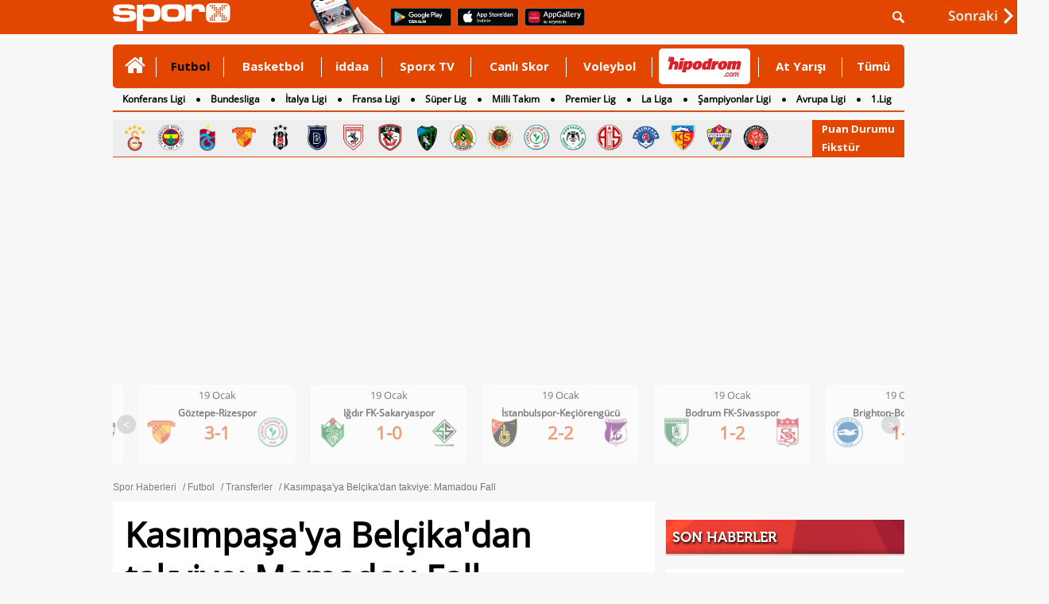

--- FILE ---
content_type: text/html
request_url: https://www.sporx.com/kasimpasa-ya-belcika-dan-takviye-mamadou-fall-SXHBQ957320SXQ
body_size: 29001
content:
<!DOCTYPE html PUBLIC "-//W3C//DTD XHTML 1.0 Transitional//EN"
        "https://www.w3.org/TR/xhtml1/DTD/xhtml1-transitional.dtd">

<html xmlns="https://www.w3.org/1999/xhtml/" xml:lang="tr" lang="tr">
<head>

    

    <script>
        /*function countView(articleId) {
            fetch(`/count_view.php?id=${articleId}`, {
                method: 'POST',
            })
                .then(response => response.json())
                .then(data => {
                    console.log('View counted:', data);
                })
                .catch((error) => {
                    console.error('Error:', error);
                });
        }

        // Sayfa yüklendiğinde bu fonksiyonu çağırın
        document.addEventListener('DOMContentLoaded', (event) => {
            countView(ARTICLE_ID);
        });*/
    </script>


    
    <meta http-equiv="Content-language" content="TR"/>
    <meta http-equiv="Content-Type" content="text/html; charset=windows-1254"/>
    <meta name="viewport" content="width=device-width, initial-scale=1.0">

    
    <link rel="stylesheet" href="https://cdn.sporx.com/_css/sporx.min.css?nc=1231238"/>
    <!--<link rel="stylesheet" href="https://www.sporx.com/_css/footer_new.css" />-->

    <link rel="stylesheet" href="https://cdn.sporx.com/_css/font-awesome.min.css"/>
        <link rel="shortcut icon" href="https://cdn.sporx.com/favicon.ico"/>
    <link rel="icon" type="image/gif" href="https://cdn.sporx.com/faviconani.gif"/>
    <title>Kasımpaşa'ya Belçika'dan takviye: Mamadou Fall - Transfer haberleri</title>
<meta name="twitter:card" content="summary_large_image">
<meta name="twitter:creator" content="@sporx" />
<meta name="twitter:url" content="https://www.sporx.com/kasimpasa-ya-belcika-dan-takviye-mamadou-fall-SXHBQ957320SXQ" />
<meta name="twitter:description" content="Türkiye'nin en geniş ve en güncel spor içerik platformu: Sporx" />
<meta name="twitter:title" content="Kasımpaşa'ya Belçika'dan takviye: Mamadou Fall" />
<meta name="twitter:image" content="https://www.sporx.com/_img/haberdetay.png" />
<meta name="title" content="Kasımpaşa'ya Belçika'dan takviye: Mamadou Fall - Transfer haberleri" />
<meta name="description" content="Kasımpaşa, 30 yaşındaki Senegalli kanat oyuncusu Mamadou Fall'ı renklerine bağladı." />
<link rel="image_src" href="https://cdn.sporx.com/_img/haberdetay.png" />
<meta property="og:image" content="https://cdn.sporx.com/_img/haberdetay.png" />
<meta name="contentId" content="21830330" />
<link rel="canonical" href="https://www.sporx.com/kasimpasa-ya-belcika-dan-takviye-mamadou-fall-SXHBQ957320SXQ" />
<meta property="fb:app_id" content="407759842622114" /><meta property="og:site_name" content="Sporx.com" />
<meta property="og:url" content="https://www.sporx.com/kasimpasa-ya-belcika-dan-takviye-mamadou-fall-SXHBQ957320SXQ" /><meta property="og:type" content="article" /><meta property="og:title" content="Kasımpaşa'ya Belçika'dan takviye: Mamadou Fall - Transfer haberleri" content="tr_TR" /><meta property="og:description" content="Kasımpaşa, 30 yaşındaki Senegalli kanat oyuncusu Mamadou Fall'ı renklerine bağladı." /><meta property="fb:pages" content="31295228644" /><meta name="DC.Creator" content="Sporx" /><meta name="DC.Title" content="Kasımpaşa'ya Belçika'dan takviye: Mamadou Fall - Transfer haberleri" /><meta name="DC.Subject" content="Kasımpaşa'ya Belçika'dan takviye: Mamadou Fall - Transfer haberleri" /><meta name="DC.Description" content="Kasımpaşa, 30 yaşındaki Senegalli kanat oyuncusu Mamadou Fall'ı renklerine bağladı." /><meta name="DC.Publisher" content="Sporx" /><meta name="DC.Contributor" content="Sporx" /><meta name="DC.Date" content="2022-01-14 15:17:45" /><meta name="DC.Type" content="Text" /><meta name="DC.Source" content="Sporx" /><meta name="DC.Language" content="tr-TR" />
    <script src="https://cdnm.sporx.com/_js/tocca.min.js"></script>
            <!--[if lt IE 9]>
     <script src="https://cdn.sporx.com/_js/jquery-1.11.1.min.js"></script>
<![endif]-->
        <!--[if gte IE 9]><!-->
        <script src="https://cdn.sporx.com/_js/jquery-2.1.1.min.js"></script>
        <!--<![endif]-->
    

    <script src="//ajax.googleapis.com/ajax/libs/webfont/1.4.7/webfont.js"></script>
    <script>
        WebFont.load({
            google: {
                families: ['Open Sans:400,700', 'Open Sans Condensed']
            }
        });
    </script>





    
        
            <script>
                var no_admatic = false;
                var geo_code;
            </script><script lang="js" src="https://cdn.sporx.com/_js/prbd_9.7.0.js"></script><script src="https://www.sporx.com/_ajax/dynamic_bnnrs.php?catId=224&ad_kategori_url=%2Ffutbol%2Ftransfer%2Fturkiye%2Fkasimpasa-ya-belcika-dan-takviye-mamadou-fall-SXHBQ957320SXQ&oms_zone=football&content_page=futbol"></script>    <script>
        if (typeof eucntry === 'undefined') var eucntry = false;
    </script>

    <link rel="stylesheet" href="https://cdn.sporx.com/_css/jquery.fancybox.css" type="text/css" media="screen"/>
    <script type="text/javascript" src="https://cdn.sporx.com/_js/jquery.fancybox.js"></script>
    
    
    

    
        <!-- Facebook Pixel Code -->
    <script>
        !function (f, b, e, v, n, t, s) {
            if (f.fbq) return;
            n = f.fbq = function () {
                n.callMethod ?
                    n.callMethod.apply(n, arguments) : n.queue.push(arguments)
            };
            if (!f._fbq) f._fbq = n;
            n.push = n;
            n.loaded = !0;
            n.version = '2.0';
            n.queue = [];
            t = b.createElement(e);
            t.async = !0;
            t.src = v;
            s = b.getElementsByTagName(e)[0];
            s.parentNode.insertBefore(t, s)
        }(window,
            document, 'script', 'https://connect.facebook.net/en_US/fbevents.js');

        fbq('init', '400884560084186');
        fbq('track', "PageView");</script>
    <noscript><img height="1" width="1" style="display:none"
                   src="https://www.facebook.com/tr?id=400884560084186&ev=PageView&noscript=1"
        /></noscript>
    <!-- End Facebook Pixel Code -->
        <!-- Facebook Pixel Code -->
    <script>
        !function (f, b, e, v, n, t, s) {
            if (f.fbq) return;
            n = f.fbq = function () {
                n.callMethod ?
                    n.callMethod.apply(n, arguments) : n.queue.push(arguments)
            };
            if (!f._fbq) f._fbq = n;
            n.push = n;
            n.loaded = !0;
            n.version = '2.0';
            n.queue = [];
            t = b.createElement(e);
            t.async = !0;
            t.src = v;
            s = b.getElementsByTagName(e)[0];
            s.parentNode.insertBefore(t, s)
        }(window,
            document, 'script', '');
        fbq('init', '1932434010322279'); // Insert your pixel ID here.
        fbq('track', 'PageView');
    </script>
    <noscript><img height="1" width="1" style="display:none"
                   src="https://www.facebook.com/tr?id=1932434010322279&ev=PageView&noscript=1"
        /></noscript>
    <!-- DO NOT MODIFY -->
    <!-- End Facebook Pixel Code -->
        <!-- Facebook Pixel Code -->
    <script>
        !function (f, b, e, v, n, t, s) {
            if (f.fbq) return;
            n = f.fbq = function () {
                n.callMethod ?
                    n.callMethod.apply(n, arguments) : n.queue.push(arguments)
            };
            if (!f._fbq) f._fbq = n;
            n.push = n;
            n.loaded = !0;
            n.version = '2.0';
            n.queue = [];
            t = b.createElement(e);
            t.async = !0;
            t.src = v;
            s = b.getElementsByTagName(e)[0];
            s.parentNode.insertBefore(t, s)
        }(window, document, 'script',
            'https://connect.facebook.net/en_US/fbevents.js');
        fbq('init', '898253540385241');
        fbq('track', 'PageView');
    </script>
    <noscript><img height="1" width="1" style="display:none"
                   src="https://www.facebook.com/tr?id=898253540385241&ev=PageView&noscript=1"
        /></noscript>
    <!-- End Facebook Pixel Code -->

        <script src="https://cdn.sporx.com/_js/lazysizes.min.js" async=""></script>
    
    <!-- Microsoft Clarity Kodu-->
    <script type="text/javascript">
        (function(c,l,a,r,i,t,y){
            c[a]=c[a]||function(){(c[a].q=c[a].q||[]).push(arguments)}; t=l.createElement(r);t.async=1;t.src="https://www.clarity.ms/tag/"+i; y=l.getElementsByTagName(r)[0];y.parentNode.insertBefore(t,y);
        })(window, document, "clarity", "script", "h2p15lerky");
    </script>

        <meta name="facebook-domain-verification" content="0ufyv5dwl3oghept8l35zv42i2obyq" />

    <script src="https://cdn.sporx.com/_js/sporx.js"></script><link rel="stylesheet" href="https://cdn.sporx.com/_css/haber_detay.css?ver=1.0.9.6"/>
<link rel="stylesheet" href="https://cdn.sporx.com/_css/haber_galeri.css"/>

<link rel="alternate"
      href="android-app://com.sporx/www.sporx.com/kasimpasa-ya-belcika-dan-takviye-mamadou-fall-SXHBQ957320SXQ"/>
<link rel="alternate"
      href="https://m.sporx.com/kasimpasa-ya-belcika-dan-takviye-mamadou-fall-SXHBQ957320SXQ"/>

<link rel="amphtml" href="https://m.sporx.com/amp/kasimpasa-ya-belcika-dan-takviye-mamadou-fall-SXHBQ957320SXQ" />
<script type="application/ld+json">
    {
        "@context": "https://schema.org",
        "@type": "NewsArticle",
        "mainEntityOfPage": {
            "@type": "WebPage",
            "@id": "https://www.sporx.com/kasimpasa-ya-belcika-dan-takviye-mamadou-fall-SXHBQ957320SXQ"
		},
		"headline": "Kasımpaşa'ya Belçika'dan takviye: Mamadou Fall",
		"description": "Kasımpaşa, 30 yaşındaki Senegalli kanat oyuncusu Mamadou Fall'ı renklerine bağladı.",
		"image": {
			"@type": "ImageObject",
			"url": "https://cdn.sporx.com/_img/haberdetay.png",
			"height": "682",
			"width": "422"
		},
		"datePublished": "2022-01-14 15:17:45",
		"dateModified": "2022-01-14 15:17:45",
		"author": {
			"@type": "Person",
			"name": "sporx.com"
		},
		"publisher": {
			"@type": "Organization",
			"name": "Sporx",
			"logo": {
				"@type": "ImageObject",
				"url": "https://www.sporx.com/_img/sporx-logo-60px-t.png",
				"width": 255,
				"height": 60
			}
		}
	}


</script>



<style>

    #habericBody table, td, th {
        border: 2px solid #00000000!important;
    }
    ul.encoklist {
        display: grid;
        grid-template-columns: repeat(2, 1fr);
        gap: 18px;
        list-style: none;
        padding: 0;
        margin: 0;
    }
    .box .boxTitle {
        background: url(https://cdn.sporx.com/_img/son_dakika_bar.png) no-repeat;
        height: 43px;
        line-height: 43px;
        padding: 1px 8px;
        margin-top: 13px;
        background-size: cover;
        background-position: center;
        border-bottom: 11px solid #f7f7f7;
        color: #fff;
        text-shadow: 1px 2px 3px #000;
        margin-bottom: 6px;
    }

</style>


</head>


<body>
<div id='dfp_1x1_tepe'>
<script type='text/javascript'>
googletag.cmd.push(function() { googletag.display('dfp_1x1_tepe'); });
</script>
</div><div id='dfp_728x90_fullpage'>
<script type='text/javascript'>
googletag.cmd.push(function() { googletag.display('dfp_728x90_fullpage'); });
</script>
</div>
<div id='dfp_728x90_fullpage2'>
<script type='text/javascript'>
googletag.cmd.push(function() { googletag.display('dfp_728x90_fullpage2'); });
</script>
</div>
<div id="maindiv"><div id="maintop" style="background-color: #f7f7f7;"><script>
var floating_time=13000; //ms olarak girmek lazim
var floating_div_e = true;
</script>
<div id='dfp_floating'>
<script type='text/javascript'>
googletag.display('dfp_floating');
//googletag.cmd.push(function() { googletag.display('dfp_floating'); });
</script>
</div>
<script type="text/javascript">
function floating_hide_to(){
    floating_hide();
}

function floating_hide(){
    $("#floating_sx").css("display","none");
    $("#floating_sx").html(" ");
    //$("#floating_sx").css("z-index","-1");
}

try{if(!floating_time)floating_time = 13000; }
catch (E){var floating_time = 13000;}
setTimeout('floating_hide_to()',floating_time);
</script>
<div id="header">
    <div id="searchbartop">
        <div class="pgContainer">
            <form method="get" action="/ara.php">
                <div class="input-group search-form">
                    <input type="text" name="q" class="form-control" placeholder="Aradığınız kelimeyi yazınız...">
                    <span class="input-group-btn">
						<button class="btn-search" type="submit">
							<i class="fa fa-search"></i>
						</button>
						<button class="btn-search btn-search-close " type="button">
							<i class="fa fa-remove"></i>
						</button>
					</span>
                </div>
            </form>
        </div>
    </div>
    <div class="pgContainer" style="position:relative;">
                                    <a href="https://www.sporx.com" title="Sporx Ana Sayfa" onclick="ga('send', 'event', 'Sporx Logo', 'click', 'https://www.sporx.com');">
                                        <img src="https://cdn.sporx.com/_img/sporx-logo-white.svg" class="header-logo" alt="Sporx Logo">
                </a>
                <img src="https://cdn.sporx.com/_img/app/el3.png" alt="Sporx Mobil uygulamaları" style=" margin: -5px; margin-left:100px;">
                    
        
        
        <a href="https://bit.ly/2wL9msk" target="_blank" title="Android uygulamamızı telefonunuza indirmeyi unutmayın!"><img src="https://cdn.sporx.com/_img/app/googleplay.png" alt="Android uygulamamızı telefonunuza indirmeyi unutmayın!" style=" margin: -5px; margin-left:8px; margin-bottom: 4px;"></a>
        <a href="https://apple.co/2iAwiUR" target="_blank" title="iPhone uygulamamızı telefonunuza indirmeyi unutmayın!"><img src="https://cdn.sporx.com/_img/app/appstore.png" alt="iPhone uygulamamızı telefonunuza indirmeyi unutmayın!" style=" margin: -5px; margin-left:8px; margin-bottom: 4px;"></a>
        <a href="https://appgallery.cloud.huawei.com/ag/n/app/C101155937?channelId=sx_internal_link&referrer=sx_web_mobil&id=fc0a3b8821b043a6afe0d2e333054a81&s=E8B9FC7C1D390D8E434B2C75397B71BFC56F3F427541A459DC1F49671BF46C9A&detailType=0&v=" target="_blank" title="Huawei uygulamamızı telefonunuza indirmeyi unutmayın!"><img src="https://cdn.sporx.com/_img/huawei-logo.png" alt="Huawei uygulamamızı telefonunuza indirmeyi unutmayın!" style=" margin: -5px; margin-left:8px; margin-bottom: 4px;"></a>

        <ul id="tepelogin" class="header-usermenu">
            <li class="search-block" >
                <a href="#search" class="search-toggle"><img src="https://cdn.sporx.com/_img/statusbar/arama.png" alt="Arama Butonu" /></a>
            </li>
        </ul>

    </div>
</div>
<a name='hash_tepe'></a><style>
    #tepemenu2 { width: 996px; border-radius: 5px; margin: 0 auto; background: #E34600; position: relative; font-family: 'Open Sans', Helvetica; font-weight: 700; font-size: 14px; }

    #tepemenu2 ul { display: table; width: 100%; }
    #tepemenu2 ul > li { display: table-cell; padding: 0 8px; vertical-align: top; position: relative; }
    #tepemenu2 ul > li > a { display: block; height: 55px; line-height: 55px; font-size: 15px; color: #fff; font-family: 'Open Sans', sans-serif; text-align: center; }
    #tepemenu2 i, #tepemenu2 img { display: inline-block; }

    #tepemenu2 ul > li.v-middle { vertical-align: middle!important; }
    #tepemenu2 ul > li.v-middle > a { height: auto!important; line-height: auto!important; }

    #tepemenu2 ul > li.v-iddaa > a { /*background: #007738;*/ height: 57px; padding-left: 12px; padding-right: 12px; }

    #tepemenu2 ul > li:after { content: ''; position: absolute; right: 0; top: 16px; width: 1px; height: 25px; background: #fff; }

    #tepemenu2 ul > li:hover > a,
    #tepemenu2 ul > li:focus > a,
    #tepemenu2 ul > li.active > a { color: #000; text-decoration: none; }

    #tepemenu2 ul > li:last-child:after{ width: 0px; }
</style>
<div id="tepemenu2">
    <ul>
        <li class="v-middle " >
        <a href="/" target="_top" catId="1" ajax="N" title="" onclick="gtag('event', 'Clicks', { 'value': 'tepe-menu-','event_category': 'Desktop', 'category': 'Desktop' });" > 
            <i class='fa fa-home' style='font-size:28px;'></i> 
        </a>
      </li>
<li class=" active" >
        <a href="/futbol/" target="_blank" catId="2" ajax="N" title="Futbol" onclick="gtag('event', 'Clicks', { 'value': 'tepe-menu-Futbol','event_category': 'Desktop', 'category': 'Desktop' });" > 
            Futbol 
        </a>
      </li>
<li class=" " >
        <a href="/basketbol/" target="_top" catId="4" ajax="N" title="Basketbol" onclick="gtag('event', 'Clicks', { 'value': 'tepe-menu-Basketbol','event_category': 'Desktop', 'category': 'Desktop' });" > 
            Basketbol 
        </a>
      </li>
<li class=" " >
        <a href="/iddaa-programi" target="_blank" catId="33" ajax="N" title="iddaa" onclick="gtag('event', 'Clicks', { 'value': 'tepe-menu-iddaa','event_category': 'Desktop', 'category': 'Desktop' });" > 
            iddaa 
        </a>
      </li>
<li class=" " >
        <a href="https://www.sporx.com/tv/" target="_blank" catId="7" ajax="N" title="Sporx TV" onclick="gtag('event', 'Clicks', { 'value': 'tepe-menu-Sporx-TV','event_category': 'Desktop', 'category': 'Desktop' });" > 
            Sporx TV 
        </a>
      </li>
<li class=" " >
        <a href="/canliskorlar/" target="_blank" catId="72" ajax="N" title="Canlı Skor" onclick="gtag('event', 'Clicks', { 'value': 'tepe-menu-Canli-Skor','event_category': 'Desktop', 'category': 'Desktop' });" > 
            Canlı Skor 
        </a>
      </li>
<li class=" " >
        <a href="/voleybol/" target="_blank" catId="141" ajax="N" title="Voleybol" onclick="gtag('event', 'Clicks', { 'value': 'tepe-menu-Voleybol','event_category': 'Desktop', 'category': 'Desktop' });" > 
            Voleybol 
        </a>
      </li>
<li class="v-middle " >
        <a href="https://www.sporx.com/rdrct.php?h=427e3427c5" target="_blank" catId="238" ajax="N" title="" onclick="gtag('event', 'HipodromClick', {'event_category': 'Desktop', 'category': 'Desktop', 'event_medium': 'Desktop', 'medium': 'Desktop', 'event_label': 'Desktop', 'label': 'Desktop' });" > 
            <div style='width: 115px; height:45px; overflow: hidden;margin-left:0px;margin-right: -30px; background-color: #FFFFFF; border-radius: 5px;'><img src='https://cdn.sporx.com/_img/reklam/Hipodrom_Logo_Red.svg' style='width: 105px;margin-top: 5px;'></div> 
        </a>
      </li>
<li class=" " >
        <a href="/at-yarisi" target="_top" catId="226" ajax="N" title="At Yarışı" onclick="gtag('event', 'Clicks', { 'value': 'tepe-menu-At-Yarisi','event_category': 'Desktop', 'category': 'Desktop' });" > 
            At Yarışı 
        </a>
      </li>
<li class=" " >
        <a href="javascript:tepemenu_tumu();" target="_top" catId="213" ajax="N" title="Tümü" onclick="gtag('event', 'Clicks', { 'value': 'tepe-menu-Tumu','event_category': 'Desktop', 'category': 'Desktop' });" > 
            Tümü 
        </a>
      </li>
    </ul>
    <script>setTimeout(()=>{gtag('event', 'HipodromImp',{'event_category': 'Desktop', 'category': 'Desktop', 'event_medium': 'Desktop', 'medium': 'Desktop', 'event_label': 'Desktop', 'label': 'Desktop' });},1000);</script>
        <div style="clear:both"></div>
</div>

<script>
    document.addEventListener("DOMContentLoaded", function() {
        let hipodromLink = document.querySelector('a[catid="238"]');
        if (hipodromLink) {
            hipodromLink.href = "https://www.sporx.com/rdrct.php?h=d4b5b5c16d";
        }
    });
</script>


<a name='hash_menu'></a>


<div id="tepemenualt">
    <ul>
        <li><a href="/futbol-uefa-konferans-ligi" catId="233" target="_top" title="Konferans Ligi" onclick="gtag('event', 'Clicks', { 'value': 'tepe-menu-Konferans-Ligi','event_category': 'Desktop', 'category': 'Desktop' });" 2 >Konferans Ligi</a></li>
<li><a href="/futbol-almanya-ligi" catId="68" target="_top" title="Bundesliga" onclick="gtag('event', 'Clicks', { 'value': 'tepe-menu-Bundesliga','event_category': 'Desktop', 'category': 'Desktop' });" 2 >Bundesliga</a></li>
<li><a href="/futbol-italya-ligi" catId="69" target="_top" title="İtalya Ligi" onclick="gtag('event', 'Clicks', { 'value': 'tepe-menu-italya-Ligi','event_category': 'Desktop', 'category': 'Desktop' });" 2 >İtalya Ligi</a></li>
<li><a href="/futbol-fransa-ligi" catId="70" target="_top" title="Fransa Ligi" onclick="gtag('event', 'Clicks', { 'value': 'tepe-menu-Fransa-Ligi','event_category': 'Desktop', 'category': 'Desktop' });" 2 >Fransa Ligi</a></li>
<li><a href="/futbol-superlig" catId="71" target="_top" title="Süper Lig" onclick="gtag('event', 'Clicks', { 'value': 'tepe-menu-Super-Lig','event_category': 'Desktop', 'category': 'Desktop' });" 2 >Süper Lig</a></li>
<li><a href="/futbol/millitakim" catId="114" target="_top" title="Milli Takım" onclick="gtag('event', 'Clicks', { 'value': 'tepe-menu-Milli-Takim','event_category': 'Desktop', 'category': 'Desktop' });" 2 >Milli Takım</a></li>
<li><a href="/futbol-ingiltere-premier-ligi" catId="59" target="_top" title="Premier Lig" onclick="gtag('event', 'Clicks', { 'value': 'tepe-menu-Premier-Lig','event_category': 'Desktop', 'category': 'Desktop' });" 2 >Premier Lig</a></li>
<li><a href="/futbol-ispanya-ligi" catId="168" target="_top" title="La Liga" onclick="gtag('event', 'Clicks', { 'value': 'tepe-menu-La-Liga','event_category': 'Desktop', 'category': 'Desktop' });" 2 >La Liga</a></li>
<li><a href="/futbol-sampiyonlar-ligi" catId="193" target="_top" title="Şampiyonlar Ligi" onclick="gtag('event', 'Clicks', { 'value': 'tepe-menu-sampiyonlar-Ligi','event_category': 'Desktop', 'category': 'Desktop' });" 2 >Şampiyonlar Ligi</a></li>
<li><a href="/futbol-uefa-avrupa-ligi" catId="215" target="_top" title="Avrupa Ligi" onclick="gtag('event', 'Clicks', { 'value': 'tepe-menu-Avrupa-Ligi','event_category': 'Desktop', 'category': 'Desktop' });" 2 >Avrupa Ligi</a></li>
<li><a href="/futbol-turkiye-1-ligi" catId="17" target="_top" title="1.Lig" onclick="gtag('event', 'Clicks', { 'value': 'tepe-menu-1.Lig','event_category': 'Desktop', 'category': 'Desktop' });" 2 >1.Lig</a></li>
<li><a href="/futbol/ligb/" catId="16" target="_top" title="2. Lig" onclick="gtag('event', 'Clicks', { 'value': 'tepe-menu-2.-Lig','event_category': 'Desktop', 'category': 'Desktop' });" 2 >2. Lig</a></li>
<li><a href="/futbol/3lig/" catId="18" target="_top" title="3. Lig" onclick="gtag('event', 'Clicks', { 'value': 'tepe-menu-3.-Lig','event_category': 'Desktop', 'category': 'Desktop' });" 2 >3. Lig</a></li>
    </ul>
    <div style="clear:both"></div>
    </div>
<div style="height: 3px;"></div>
<div id="tumudiv" style="position: absolute; z-index: 1000000; display: none; width: 992px; background-color: #FFFFFF;border: 2px solid #CCCCCC; border-top: none; font-size: 13px;">
    <div style="float: left; padding: 10px; width: 200px;">
        <div style="border-bottom: 1px solid #FF0000; margin:10px; padding-bottom: 10px;"><a href="/tenis/" title="Tenis">Tenis</a></div>
        <div style="border-bottom: 1px solid #FF0000; margin:10px; padding-bottom: 10px;"><a href="/motor-sporlari" title="Motorsporları">Motorsporları</a></div>
        <div style="border-bottom: 1px solid #FF0000; margin:10px; padding-bottom: 10px;"><a href="/voleybol/" title="Voleybol">Voleybol</a></div>
        <div style="border-bottom: 1px solid #FF0000; margin:10px; padding-bottom: 10px;"><a href="/at-yarisi" title="At Yarışı">At Yarışı</a></div>
        <div style="border-bottom: 1px solid #FF0000; margin:10px; padding-bottom: 10px;"><a href="/digersporlar/" title="Diğer Sporlar">Diğer Sporlar</a></div>
        <div style="border-bottom: 1px solid #FF0000; margin:10px; padding-bottom: 10px;"><a href="/hentbol" title="Hentbol" target="_blank">Hentbol</a></div>
        <div style="border-bottom: 1px solid #FF0000; margin:10px; padding-bottom: 10px;"><a href="/puansiralamasi/" title="Ülke Puan Sıralaması" target="_blank">Ülke Puan Sıralaması</a></div>
    </div>
    <div style="float: left; padding: 10px; width: 200px;">
        <div style="border-bottom: 1px solid #FF0000; margin:10px; padding-bottom: 10px;"><a href="/istatistik/" title="İstatistik">İstatistik</a></div>
                <div style="border-bottom: 1px solid #FF0000; margin:10px; padding-bottom: 10px;"><a href="/tvdebugun/" title="Tv'de Bugün">Tv'de Bugün</a></div>
        <div style="border-bottom: 1px solid #FF0000; margin:10px; padding-bottom: 10px;"><a href="/canlianlatim/" title="Canlı Anlatım">Canlı Anlatım</a></div>
        <div style="border-bottom: 1px solid #FF0000; margin:10px; padding-bottom: 10px;"><a href="/futbol-besiktas" title="Beşiktaş Haberleri">Beşiktaş</a></div>
        <div style="border-bottom: 1px solid #FF0000; margin:10px; padding-bottom: 10px;"><a href="/futbol-fenerbahce" title="Fenerbahçe Haberleri">Fenerbahçe</a></div>
        <div style="border-bottom: 1px solid #FF0000; margin:10px; padding-bottom: 10px;"><a href="/futbol-galatasaray" title="Galatasaray Haberleri">Galatasaray</a></div>
        <div style="border-bottom: 1px solid #FF0000; margin:10px; padding-bottom: 10px;"><a href="/futbol-trabzonspor" title="Trabzonspor Haberleri">Trabzonspor</a></div>
    </div>
    <div style="float: left; padding: 10px; width: 200px;">
        <div style="border-bottom: 1px solid #FF0000; margin:10px; padding-bottom: 10px;"><a href="https://www.sporx.com/turkiye-super-lig-puan-durumu" title="Süperlig Puan Durumu">Süperlig Puan Durumu</a></div>
        <div style="border-bottom: 1px solid #FF0000; margin:10px; padding-bottom: 10px;"><a href="/medya/" title="Medya">Medya</a></div>
        <div style="border-bottom: 1px solid #FF0000; margin:10px; padding-bottom: 10px;"><a href="/teknoloji/" title="Teknoloji">Teknoloji</a></div>
        <div style="border-bottom: 1px solid #FF0000; margin:10px; padding-bottom: 10px;"><a href="/gizlilik.php" title="Privacy Policy">Gizlilik Politikası</a></div>
    </div>
    <div style="float: right; width: 274px;">
        <div style="font-size:12px;margin-top:50px;">
            Mobil uygulamalar ve m.sporx.com mobil sitesi ile Sporx'i cepten de takip edebilirsiniz.
            Daha detaylı bilgi için Sporx Mobil sayfasını ziyaret edin.
        </div>
        <a href="/mobil"><img src="https://cdn.sporx.com/_img/store_bant2.jpg"></a>
    </div>
    <div style="clear:both;"></div>
</div>

<div id="tpmcizgi" style="background-color:#d94f00; border:0; height:2px; width: 996px; margin-left: auto; margin-right: auto; margin-top:0px;"></div>

<div class="top-menu-logo"><div class="tml-teams"><a href="/futbol-galatasaray" title="Galatasaray" onclick="ga('send', 'event', 'Clicks', 'tepe-imajpuandurumu', '/futbol-galatasaray');"><img src="https://cdn.sporx.com/img/team/logo/96x96/1_esa748l653sss1wurz5ps32281747603553.png" width="35" height="35" alt="Galatasaray" /></a><a href="/futbol-fenerbahce" title="Fenerbahçe" onclick="ga('send', 'event', 'Clicks', 'tepe-imajpuandurumu', '/futbol-fenerbahce');"><img src="https://cdn.sporx.com/img/team/logo/96x96/1_8lroq0cbhdxj8124qtxwrhvmm1640856217.png" width="35" height="35" alt="Fenerbahçe" /></a><a href="/futbol-trabzonspor" title="Trabzonspor" onclick="ga('send', 'event', 'Clicks', 'tepe-imajpuandurumu', '/futbol-trabzonspor');"><img src="https://cdn.sporx.com/img/team/logo/96x96/1_2yab38jdfl0gk2tei1mq40o061640855610.png" width="35" height="35" alt="Trabzonspor" /></a><a href="/futbol-goztepe" title="Göztepe" onclick="ga('send', 'event', 'Clicks', 'tepe-imajpuandurumu', '/futbol-goztepe');"><img src="https://cdn.sporx.com/img/team/logo/96x96/1_741497008592.png" width="35" height="35" alt="Göztepe" /></a><a href="/futbol-besiktas" title="Beşiktaş" onclick="ga('send', 'event', 'Clicks', 'tepe-imajpuandurumu', '/futbol-besiktas');"><img src="https://cdn.sporx.com/img/team/logo/96x96/1_2ez9cvam9lp9jyhng3eh3znb41640856321.png" width="35" height="35" alt="Beşiktaş" /></a><a href="/futbol-basaksehirspor" title="Başakşehir" onclick="ga('send', 'event', 'Clicks', 'tepe-imajpuandurumu', '/futbol-basaksehirspor');"><img src="https://cdn.sporx.com/img/team/logo/96x96/1_47njg6cmlx5q3fvdsupd2n6qu1640856195.png" width="35" height="35" alt="Başakşehir" /></a><a href="/futbol-samsunspor" title="Samsunspor" onclick="ga('send', 'event', 'Clicks', 'tepe-imajpuandurumu', '/futbol-samsunspor');"><img src="https://cdn.sporx.com/img/team/logo/96x96/1_dpsnqu7pd2b0shfzjyn5j1znf1544980808.png" width="35" height="35" alt="Samsunspor" /></a><a href="/futbol-gaziantepfk" title="Gaziantep FK" onclick="ga('send', 'event', 'Clicks', 'tepe-imajpuandurumu', '/futbol-gaziantepfk');"><img src="https://cdn.sporx.com/img/team/logo/96x96/1_2agzb2h4ppg7lfz9hn7eg1rqo1640856370.png" width="35" height="35" alt="Gaziantep FK" /></a><a href="/futbol-kocaelispor" title="Kocaelispor" onclick="ga('send', 'event', 'Clicks', 'tepe-imajpuandurumu', '/futbol-kocaelispor');"><img src="https://cdn.sporx.com/img/team/logo/96x96/1_b703zecenioz21dnj3p63v3f71608106187.png" width="35" height="35" alt="Kocaelispor" /></a><a href="/futbol-alanyaspor" title="Alanyaspor" onclick="ga('send', 'event', 'Clicks', 'tepe-imajpuandurumu', '/futbol-alanyaspor');"><img src="https://cdn.sporx.com/img/team/logo/96x96/1_84fpe0iynjdghwysyo5tizdkk1640856346.png" width="35" height="35" alt="Alanyaspor" /></a><a href="/futbol-genclerbirligi" title="Gençlerbirliği" onclick="ga('send', 'event', 'Clicks', 'tepe-imajpuandurumu', '/futbol-genclerbirligi');"><img src="https://cdn.sporx.com/img/team/logo/96x96/71.png" width="35" height="35" alt="Gençlerbirliği" /></a><a href="/futbol-rizespor" title="Rizespor" onclick="ga('send', 'event', 'Clicks', 'tepe-imajpuandurumu', '/futbol-rizespor');"><img src="https://cdn.sporx.com/img/team/logo/96x96/1_1lbrlj3uu8wi2h9j79snuoae41526904791.png" width="35" height="35" alt="Rizespor" /></a><a href="/futbol-konyaspor" title="Konyaspor" onclick="ga('send', 'event', 'Clicks', 'tepe-imajpuandurumu', '/futbol-konyaspor');"><img src="https://cdn.sporx.com/img/team/logo/96x96/1_cw4lbdzlqqdvbkdkz00c9ye491640855685.png" width="35" height="35" alt="Konyaspor" /></a><a href="/futbol-antalyaspor" title="Antalyaspor" onclick="ga('send', 'event', 'Clicks', 'tepe-imajpuandurumu', '/futbol-antalyaspor');"><img src="https://cdn.sporx.com/img/team/logo/96x96/21.png" width="35" height="35" alt="Antalyaspor" /></a><a href="/futbol-kasimpasa" title="Kasımpaşa" onclick="ga('send', 'event', 'Clicks', 'tepe-imajpuandurumu', '/futbol-kasimpasa');"><img src="https://cdn.sporx.com/img/team/logo/96x96/90.png" width="35" height="35" alt="Kasımpaşa" /></a><a href="/futbol-kayserispor" title="Kayserispor" onclick="ga('send', 'event', 'Clicks', 'tepe-imajpuandurumu', '/futbol-kayserispor');"><img src="https://cdn.sporx.com/img/team/logo/96x96/1_c8ns6z3u8kxldv1zh1evu10rv1640856482.png" width="35" height="35" alt="Kayserispor" /></a><a href="/futbol-eyupspor" title="Eyüpspor" onclick="ga('send', 'event', 'Clicks', 'tepe-imajpuandurumu', '/futbol-eyupspor');"><img src="https://cdn.sporx.com/img/team/logo/96x96/1_bmgtxgipsznlb1j20zwjti3xh1575446110.png" width="35" height="35" alt="Eyüpspor" /></a><a href="/futbol-fatih-karagumruk" title="Karagümrük" onclick="ga('send', 'event', 'Clicks', 'tepe-imajpuandurumu', '/futbol-fatih-karagumruk');"><img src="https://cdn.sporx.com/img/team/logo/96x96/1_c3txoz57mu7w9y1jprvnv2flr1640856435.png" width="35" height="35" alt="Karagümrük" /></a></div><div class="tml-iframe"><a class="sxIframe" href="#" rel="/_iframe/puandurumu.php" data-width="400" data-height="800">Puan Durumu</a><a class="sxIframe" href="#" rel="/_iframe/puandurumu.php?action=fikstur" data-width="400" data-height="800">Fikstür</a></div></div><div style='height:5px;'></div>
</div>
<div id="mainbetween" style="background-color:transparent; display:none;"><a href="https://www.sporx.com" target="_blank"><img src="https://cdn.sporx.com/_img/b.gif" style="width:100%; height:100%;" /></a></div>
<div style="margin-left: auto; margin-right: auto; margin-top: 10px; text-align: center; min-height: 250px;">
    <div id='dfp_728x90_tepe' style="display: table; margin-left: auto; margin-right: auto; min-height: 250px; max-height: 300px; overflow-y: hidden; text-align: center;">
<script type='text/javascript'>
googletag.cmd.push(function() { googletag.display('dfp_728x90_tepe'); });
</script>
</div>
<style>
.masthead_sticky{
    position: fixed;
    display: flex;
    justify-content: center;
    align-items: center;
    padding: 10px;
    background: rgba(0, 0, 0, 0.7);
    top: 43px;
    width: 100%;
    left: 0px;
    right: 0px;
    margin: 0px auto;
    z-index: 9999999999;
    text-align: center;
}
</style>
<script>
var no_tepe_sticky = false;
var ckval = false;
function setCookie(name,value,hours) {
    var expires = "";
    if (hours) {
        var date = new Date();
        date.setTime(date.getTime() + (hours*60*60*1000));
        expires = "; expires=" + date.toUTCString();
    }
    document.cookie = name + "=" + (value || "")  + expires + "; path=/";
}
function getCookie(name) {
    var nameEQ = name + "=";
    var ca = document.cookie.split(';');
    for(var i=0;i < ca.length;i++) {
        var c = ca[i];
        while (c.charAt(0)==' ') c = c.substring(1,c.length);
        if (c.indexOf(nameEQ) == 0) return c.substring(nameEQ.length,c.length);
    }
    return null;
}

function m_sticky(){
    document.getElementById("dfp_728x90_tepe").classList.add("masthead_sticky");
    //var myInterval = setInterval(function(){ if(document.getElementsByClassName("adm-imageplus")[0])document.getElementsByClassName("adm-imageplus")[0].style.display = "none"; }, 200);
}
function r_sticky(){
    document.getElementById("dfp_728x90_tepe").classList.remove("masthead_sticky");
    //clearInterval(myInterval);
    //document.getElementsByClassName("adm-imageplus")[0].style.display = "block";
}
var is_sticked = false;
function scrollFunction() {
    m_top = document.getElementById("dfp_728x90_tepe").getBoundingClientRect().top;
    if(m_top<50 && !is_sticked){
        is_sticked = true;
        //m_sticky();
        setTimeout(function(){ m_sticky(); },100);
        setTimeout(function(){ r_sticky(); },3500);
    }
}
//var ckval = getCookie('ck_stcky728');

setTimeout(function(){ window.onscroll = function() { if (!no_tepe_sticky)scrollFunction() }; },2000);
//setCookie('ck_stcky728',1,2);

</script>
</div><div style='height:10px;'></div>








<style>
    .mm-container {
        position: relative;
        width: 100%;
    }

    .mm-viewport-inner.no-flickity {
        overflow-x: auto;
        white-space: nowrap;
        scroll-behavior: smooth;
        width: 100%;
        padding: 10px 0;
        overflow-x: hidden;
    }


    /* Butonlar */
    .scroll-btn {
        position: absolute;
        top: 50%;
        transform: translateY(-50%);
        width: 24px;
        height: 24px;
        background-color: rgb(0 0 0 / 12%);
        color: #fff;
        border: none;
        font-size: 14px;
        cursor: pointer;
        z-index: 10;
        border-radius: 50%;
        display: flex;
        align-items: center;
        justify-content: center;
    }

    .scroll-btn.left {
        left: 5px;
    }

    .scroll-btn.right {
        right: 5px;
    }


    .mm-container {
        position: relative;
    }

    .mm-viewport-inner {
        width: 100%;
    }

    .mm-match {
        border: 1px solid #0000000f;
        width: 200px; /* Eski: 190px */
        height: 102px;
        box-sizing: border-box;
        padding: 7px 9px ;
        text-align: center;
        border-radius: 6px;
        background-color: #fff;
        margin-right: 12px; /* Buraya dikkat: kutular arası boşluk */
        display: inline-block;
        vertical-align: top;
        white-space: normal;
    }

    .flickity-prev-next-button {
        width: 26px;
        height: 26px;
    }

    .mm-match-head {
        font-size: 13px;
        color: #666;
    }

    .mm-match-team-name {
        font-weight: bold;
        font-size: 12px;
        margin: 10px 0;
    }

    .mm-match-team {
        display: flex;
        align-items: center;
        justify-content: space-between;
        height: 16px!important;
    }

    .team-logo img {
        width: 40px;
        height: 40px;
        object-fit: contain;
    }

    .team-score {
        font-size: 22px;
        font-weight: bold;
        color: #333;
    }

    .mm-match-head a {
        text-decoration: none;
        color: black;
    }

    .mm-match-team-name a {
        text-decoration: none;
        color: black;
    }

    .team-score a {
        color: #E34600;
        text-decoration: none;
    }

    .mm-off {
        opacity: 0.5;
    }

    .mm-live .team-score a {
        color: #E34600;
    }



    .mm-live .team-score span {
        display: block;
        font-size: 13px;
        color: #000;
        margin-top: 6px;
    }

    ol.flickity-page-dots {
        display: none;
    }

    /* Flickity custom styles */
    .flickity-viewport {
        overflow: hidden !important;
    }

    .flickity-button {
        background: rgba(0, 0, 0, 0.5);
        border-radius: 50%;
    }

    .flickity-button:hover {
        background: rgba(0, 0, 0, 0.8);
    }

    .flickity-button .arrow {
        fill: #fff;
    }

    .flickity-page-dots {
        bottom: -15px;
    }

    .flickity-page-dots .dot {
        background: #007CBA;
        opacity: 0.5;
    }

    .flickity-page-dots .dot.is-selected {
        opacity: 1;
    }
</style>


<div id="macmerkezi">
    <div class="mm-container">
        <button class="scroll-btn left">&lt;</button>
        <div class="mm-viewport-inner no-flickity">
            
            <div class="mm-match mm-off">
            <div class="mm-match-head"><a href="https://www.sporx.com/besiktas-kayserispor-maci-4842470" target="_blank">19 Ocak</a></div>
                <div class="mm-match-content">
                    <div class="mm-match-team-name"><a href="https://www.sporx.com/besiktas-kayserispor-maci-4842470" target="_blank">Beşiktaş-Kayserispor</a></div>
                    <div class="mm-match-team">
                        <div class="team-logo" style="text-align:right;"><a href="https://www.sporx.com/besiktas-kayserispor-maci-4842470" target="_blank"><img src="https://cdn.sporx.com/img/team/logo/96x96/1_2ez9cvam9lp9jyhng3eh3znb41640856321.png" class="team_imaj" alt="Beşiktaş" /></a></div>
                            <div class="team-score"><a href="https://www.sporx.com/besiktas-kayserispor-maci-4842470" target="_blank">1-0</a></div>
                        <div class="team-logo" style="text-align:left;"><a href="https://www.sporx.com/besiktas-kayserispor-maci-4842470" target="_blank"><img src="https://cdn.sporx.com/img/team/logo/96x96/1_c8ns6z3u8kxldv1zh1evu10rv1640856482.png" class="team_imaj" alt="Kayserispor" /></a></div>
                    </div>
                </div>
            </div>
            <div class="mm-match mm-off">
            <div class="mm-match-head"><a href="https://www.sporx.com/konyaspor-eyupspor-maci-4842476" target="_blank">19 Ocak</a></div>
                <div class="mm-match-content">
                    <div class="mm-match-team-name"><a href="https://www.sporx.com/konyaspor-eyupspor-maci-4842476" target="_blank">Konyaspor-Eyüpspor</a></div>
                    <div class="mm-match-team">
                        <div class="team-logo" style="text-align:right;"><a href="https://www.sporx.com/konyaspor-eyupspor-maci-4842476" target="_blank"><img src="https://cdn.sporx.com/img/team/logo/96x96/1_cw4lbdzlqqdvbkdkz00c9ye491640855685.png" class="team_imaj" alt="Konyaspor" /></a></div>
                            <div class="team-score"><a href="https://www.sporx.com/konyaspor-eyupspor-maci-4842476" target="_blank">1-1</a></div>
                        <div class="team-logo" style="text-align:left;"><a href="https://www.sporx.com/konyaspor-eyupspor-maci-4842476" target="_blank"><img src="https://cdn.sporx.com/img/team/logo/96x96/1_bmgtxgipsznlb1j20zwjti3xh1575446110.png" class="team_imaj" alt="Eyüpspor" /></a></div>
                    </div>
                </div>
            </div>
            <div class="mm-match mm-off">
            <div class="mm-match-head"><a href="https://www.sporx.com/goztepe-caykur-rizespor-maci-4842473" target="_blank">19 Ocak</a></div>
                <div class="mm-match-content">
                    <div class="mm-match-team-name"><a href="https://www.sporx.com/goztepe-caykur-rizespor-maci-4842473" target="_blank">Göztepe-Rizespor</a></div>
                    <div class="mm-match-team">
                        <div class="team-logo" style="text-align:right;"><a href="https://www.sporx.com/goztepe-caykur-rizespor-maci-4842473" target="_blank"><img src="https://cdn.sporx.com/img/team/logo/96x96/1_741497008592.png" class="team_imaj" alt="Göztepe" /></a></div>
                            <div class="team-score"><a href="https://www.sporx.com/goztepe-caykur-rizespor-maci-4842473" target="_blank">3-1</a></div>
                        <div class="team-logo" style="text-align:left;"><a href="https://www.sporx.com/goztepe-caykur-rizespor-maci-4842473" target="_blank"><img src="https://cdn.sporx.com/img/team/logo/96x96/1_1lbrlj3uu8wi2h9j79snuoae41526904791.png" class="team_imaj" alt="Rizespor" /></a></div>
                    </div>
                </div>
            </div>
            <div class="mm-match mm-off">
            <div class="mm-match-head"><a href="https://www.sporx.com/igdir-fk-sakaryaspor-maci-4870023" target="_blank">19 Ocak</a></div>
                <div class="mm-match-content">
                    <div class="mm-match-team-name"><a href="https://www.sporx.com/igdir-fk-sakaryaspor-maci-4870023" target="_blank">Iğdır FK-Sakaryaspor</a></div>
                    <div class="mm-match-team">
                        <div class="team-logo" style="text-align:right;"><a href="https://www.sporx.com/igdir-fk-sakaryaspor-maci-4870023" target="_blank"><img src="https://cdn.sporx.com/img/team/logo/96x96/1_oixiuu0oh03xkgfdrnpnv1uc1635338708.png" class="team_imaj" alt="Iğdır FK" /></a></div>
                            <div class="team-score"><a href="https://www.sporx.com/igdir-fk-sakaryaspor-maci-4870023" target="_blank">1-0</a></div>
                        <div class="team-logo" style="text-align:left;"><a href="https://www.sporx.com/igdir-fk-sakaryaspor-maci-4870023" target="_blank"><img src="https://cdn.sporx.com/img/team/logo/96x96/1_c6345v4ll46u9l6cx5otog571544980798.png" class="team_imaj" alt="Sakaryaspor" /></a></div>
                    </div>
                </div>
            </div>
            <div class="mm-match mm-off">
            <div class="mm-match-head"><a href="https://www.sporx.com/istanbulspor-keciorengucu-maci-4870024" target="_blank">19 Ocak</a></div>
                <div class="mm-match-content">
                    <div class="mm-match-team-name"><a href="https://www.sporx.com/istanbulspor-keciorengucu-maci-4870024" target="_blank">İstanbulspor-Keçiörengücü</a></div>
                    <div class="mm-match-team">
                        <div class="team-logo" style="text-align:right;"><a href="https://www.sporx.com/istanbulspor-keciorengucu-maci-4870024" target="_blank"><img src="https://cdn.sporx.com/img/team/logo/96x96/1_4rjsyxn0rlbjggofvvpbmk8pc1544265701.png" class="team_imaj" alt="İstanbulspor" /></a></div>
                            <div class="team-score"><a href="https://www.sporx.com/istanbulspor-keciorengucu-maci-4870024" target="_blank">2-2</a></div>
                        <div class="team-logo" style="text-align:left;"><a href="https://www.sporx.com/istanbulspor-keciorengucu-maci-4870024" target="_blank"><img src="https://cdn.sporx.com/img/team/logo/96x96/1_v61524b090j2y3qskkjgzveq1545141438.png" class="team_imaj" alt="Keçiörengücü" /></a></div>
                    </div>
                </div>
            </div>
            <div class="mm-match mm-off">
            <div class="mm-match-head"><a href="https://www.sporx.com/bodrum-fk-sivasspor-maci-4870017" target="_blank">19 Ocak</a></div>
                <div class="mm-match-content">
                    <div class="mm-match-team-name"><a href="https://www.sporx.com/bodrum-fk-sivasspor-maci-4870017" target="_blank">Bodrum FK-Sivasspor</a></div>
                    <div class="mm-match-team">
                        <div class="team-logo" style="text-align:right;"><a href="https://www.sporx.com/bodrum-fk-sivasspor-maci-4870017" target="_blank"><img src="https://cdn.sporx.com/img/team/logo/96x96/1_2wewa9ecjudncv3fs8d3ind9l1548249652.png" class="team_imaj" alt="Bodrum FK" /></a></div>
                            <div class="team-score"><a href="https://www.sporx.com/bodrum-fk-sivasspor-maci-4870017" target="_blank">1-2</a></div>
                        <div class="team-logo" style="text-align:left;"><a href="https://www.sporx.com/bodrum-fk-sivasspor-maci-4870017" target="_blank"><img src="https://cdn.sporx.com/img/team/logo/96x96/1_f432akygffyamal3h6poig65t1640856457.png" class="team_imaj" alt="Sivasspor" /></a></div>
                    </div>
                </div>
            </div>
            <div class="mm-match mm-off">
            <div class="mm-match-head"><a href="https://www.sporx.com/brighton-hove-albion-afc-bournemouth-maci-4813586" target="_blank">19 Ocak</a></div>
                <div class="mm-match-content">
                    <div class="mm-match-team-name"><a href="https://www.sporx.com/brighton-hove-albion-afc-bournemouth-maci-4813586" target="_blank">Brighton-Bournemouth</a></div>
                    <div class="mm-match-team">
                        <div class="team-logo" style="text-align:right;"><a href="https://www.sporx.com/brighton-hove-albion-afc-bournemouth-maci-4813586" target="_blank"><img src="https://cdn.sporx.com/img/team/logo/96x96/1_e5p0ehyguld7egzhiedpdnc3w1648475728.png" class="team_imaj" alt="Brighton" /></a></div>
                            <div class="team-score"><a href="https://www.sporx.com/brighton-hove-albion-afc-bournemouth-maci-4813586" target="_blank">1-1</a></div>
                        <div class="team-logo" style="text-align:left;"><a href="https://www.sporx.com/brighton-hove-albion-afc-bournemouth-maci-4813586" target="_blank"><img src="https://cdn.sporx.com/img/team/logo/96x96/1_1pse9ta7a45pi2w2grjim70ge1648476039.png" class="team_imaj" alt="Bournemouth" /></a></div>
                    </div>
                </div>
            </div>
            <div class="mm-match mm-off">
            <div class="mm-match-head"><a href="https://www.sporx.com/elche-sevilla-maci-4837302" target="_blank">19 Ocak</a></div>
                <div class="mm-match-content">
                    <div class="mm-match-team-name"><a href="https://www.sporx.com/elche-sevilla-maci-4837302" target="_blank">Elche-Sevilla</a></div>
                    <div class="mm-match-team">
                        <div class="team-logo" style="text-align:right;"><a href="https://www.sporx.com/elche-sevilla-maci-4837302" target="_blank"><img src="https://cdn.sporx.com/img/team/logo/96x96/1_4yg9ttzw0m51048doksv8uq5r1649168154.png" class="team_imaj" alt="Elche" /></a></div>
                            <div class="team-score"><a href="https://www.sporx.com/elche-sevilla-maci-4837302" target="_blank">2-2</a></div>
                        <div class="team-logo" style="text-align:left;"><a href="https://www.sporx.com/elche-sevilla-maci-4837302" target="_blank"><img src="https://cdn.sporx.com/img/team/logo/96x96/1_10eyb18v5puw4ez03ocaug09m1649168363.png" class="team_imaj" alt="Sevilla" /></a></div>
                    </div>
                </div>
            </div>
            <div class="mm-match mm-off">
            <div class="mm-match-head"><a href="https://www.sporx.com/cremonese-hellas-verona-maci-4803238" target="_blank">19 Ocak</a></div>
                <div class="mm-match-content">
                    <div class="mm-match-team-name"><a href="https://www.sporx.com/cremonese-hellas-verona-maci-4803238" target="_blank">Cremonese-Verona</a></div>
                    <div class="mm-match-team">
                        <div class="team-logo" style="text-align:right;"><a href="https://www.sporx.com/cremonese-hellas-verona-maci-4803238" target="_blank"><img src="https://cdn.sporx.com/img/team/logo/96x96/1_af91jdcs6x0bqkmdb78rokod21648741772.png" class="team_imaj" alt="Cremonese" /></a></div>
                            <div class="team-score"><a href="https://www.sporx.com/cremonese-hellas-verona-maci-4803238" target="_blank">0-0</a></div>
                        <div class="team-logo" style="text-align:left;"><a href="https://www.sporx.com/cremonese-hellas-verona-maci-4803238" target="_blank"><img src="https://cdn.sporx.com/img/team/logo/96x96/1_ap6blbxhq9elm62vw6tutzlwg1648741003.png" class="team_imaj" alt="Verona" /></a></div>
                    </div>
                </div>
            </div>
            <div class="mm-match mm-off">
            <div class="mm-match-head"><a href="https://www.sporx.com/lazio-como-maci-4803239" target="_blank">19 Ocak</a></div>
                <div class="mm-match-content">
                    <div class="mm-match-team-name"><a href="https://www.sporx.com/lazio-como-maci-4803239" target="_blank">Lazio-Como</a></div>
                    <div class="mm-match-team">
                        <div class="team-logo" style="text-align:right;"><a href="https://www.sporx.com/lazio-como-maci-4803239" target="_blank"><img src="https://cdn.sporx.com/img/team/logo/96x96/1_btcy9nra9ak4m22ovr2ia6m5v1648741044.png" class="team_imaj" alt="Lazio" /></a></div>
                            <div class="team-score"><a href="https://www.sporx.com/lazio-como-maci-4803239" target="_blank">0-3</a></div>
                        <div class="team-logo" style="text-align:left;"><a href="https://www.sporx.com/lazio-como-maci-4803239" target="_blank"><img src="https://cdn.sporx.com/img/team/logo/96x96/1_6uzfw7ahyxg4wrrfxo5u7qt0n1648741515.png" class="team_imaj" alt="Como" /></a></div>
                    </div>
                </div>
            </div>        </div>
        <button class="scroll-btn right">&gt;</button>
    </div>
</div>


<script>
    document.addEventListener("DOMContentLoaded", function () {
        const container = document.querySelector(".mm-viewport-inner.no-flickity");
        const leftBtn = document.querySelector(".scroll-btn.left");
        const rightBtn = document.querySelector(".scroll-btn.right");

        const scrollAmount = 200;

        leftBtn.addEventListener("click", function () {
            container.scrollBy({ left: -scrollAmount, behavior: "smooth" });
        });

        rightBtn.addEventListener("click", function () {
            container.scrollBy({ left: scrollAmount, behavior: "smooth" });
        });

        setInterval(() => {
            const maxScrollLeft = container.scrollWidth - container.clientWidth;

            if (container.scrollLeft + scrollAmount >= maxScrollLeft) {
                container.scrollTo({ left: 0, behavior: "smooth" });
            } else {
                container.scrollBy({ left: scrollAmount, behavior: "smooth" });
            }
        }, 3000);

    });
</script>



<!-- jQuery (necessary for Bootstrap's JavaScript plugins) -->
<!--<script src="https://ajax.googleapis.com/ajax/libs/jquery/1.11.3/jquery.min.js"></script>-->
<script src="https://cdn.sporx.com/_assets/js/bootstrap.min.js"></script>


<a href="/_ajax/sonraki_haber.php?frm_id=957320&page=sonraki"
   onclick="ga('send', 'event', 'Haber Detay', 'click', '//www.sporx.com/kasimpasa-ya-belcika-dan-takviye-mamadou-fall-SXHBQ957320SXQ');">
    <img src="https://cdn.sporx.com/_img/sonraki-haber-4.jpg"
         style="position: fixed; top: 5px; right: 0px; z-index: 9999999;"/>
</a>


<div id="anaortadiv" style="margin-top: 0!important;">
    <div id="breadcrumb">  
		<ul class="breadcrumb" itemscope itemtype="https://schema.org/BreadcrumbList">
			<li class="breadcrumb-item" itemprop="itemListElement" itemscope  itemtype="https://schema.org/ListItem">
				<a itemprop="item" href="https://www.sporx.com/">
					<span itemprop="name">Spor Haberleri</span> 
				</a>
				<meta itemprop="position" content="1" />
			</li>
				<li class="breadcrumb-item" itemprop="itemListElement" itemscope itemtype="http://schema.org/ListItem">
					<a itemprop="item" href="https://www.sporx.com/futbol">
					<span itemprop="name">Futbol</span></a>
					<meta itemprop="position" content="2" />
				</li>
				<li class="breadcrumb-item" itemprop="itemListElement" itemscope itemtype="http://schema.org/ListItem">
					<a itemprop="item" href="https://www.sporx.com/transferler/">
					<span itemprop="name">Transferler</span></a>
					<meta itemprop="position" content="3" />
				</li>
				
				<li class="breadcrumb-item active" itemprop="itemListElement" itemscope itemtype="http://schema.org/ListItem">
						<span itemprop="name">Kasımpaşa'ya Belçika'dan takviye: Mamadou Fall</span>
					<meta itemprop="position" content="5" />
				</li></ul></div>
    <div class="pg-left wide-682" style="background-color: #FFFFFF;">

        <div id="titleheadline" style="position: relative;">
            <h1 id="habertitle" style='-moz-user-select: none; -webkit-user-select: none; -ms-user-select:none; user-select:none;-o-user-select:none;'  unselectable='on' onselectstart='return false;'  onmousedown='return false;' >
                Kasımpaşa'ya Belçika'dan takviye: Mamadou Fall            </h1>

            <h2 id="haberheadline" style='-moz-user-select: none; -webkit-user-select: none; -ms-user-select:none; user-select:none;-o-user-select:none;'  unselectable='on' onselectstart='return false;'  onmousedown='return false;' >
                <b>Kasımpaşa, 30 yaşındaki Senegalli kanat oyuncusu Mamadou Fall'ı renklerine bağladı.</b>
                <div id="admdiv"></div>
            </h2>
        </div>

        <div id="habershare" style="margin: 5px 12px;">
            <!-- Sola yaslı tarih bilgisi -->
            <div style="float: left;display: flex;align-items: center;font-size: 13px" id="haberdate">
                <img src="https://cdn.sporx.com/_img/icon/calender_grey.svg" alt="calendar" width="20" height="20">
                <span>   14 Ocak 2022 15:17</span>
                            </div>

            <!-- Sağa yaslı kaynak bilgisi -->
            <div style="float: right; text-align: right;">
                <div class="haberkaynak" style="font-size: 12px;"><b>Haber:</b> Sporx.com</div>            </div>

            <div style="clear: both;"></div>
        </div>


        <div id="haberimg" align="center" style="position: relative; width: 96%; margin: auto;">
            <img
                    src="https://cdn.sporx.com/_img/haberdetay.png"
                    alt="Kasımpaşa'ya Belçika'dan takviye: Mamadou Fall"
                    width="682"
                    height="422"
                    decoding="async"
                    fetchpriority="high"
            />

            <div id="hbr_ust_embed" style="position: absolute; top:10px; left:0; right:0; bottom:0; display: flex; align-items: center;"><div class="SPX_VIDEO"></div></div>
                            <div style="position: absolute; bottom: 0; background-color: #000; color: #FFF;
            font-size: 13px; padding: 5px 0; width: 100%; opacity: 0.7;">
                    Klavye okları ile sonraki ya da önceki habere geçebilirsiniz.                </div>
                    </div>


        
        <div id="haberbody" style="position:relative;">

            <div class="newsBodyHead">
                <ul id="newsnav" style="list-style: none; padding: 0; margin: 0; display: flex; gap: 15px;">

                    <li style="display: inline-flex; align-items: center; padding: 0; margin: 0;">
                        <a href="#yorumyaz" title="Yorumlar bölümüne gitmek için tıklayın">
                            <img src="https://cdn.sporx.com/_img/haberdetay/yorum_yaz.png" alt="Yorum Yaz"
                                 style="width: 28px; height: auto;"/>
                        </a>
                                            </li>

                    
                    <li style="display: inline-flex; align-items: center; padding: 0; margin: 0;">
                        <img src="https://cdn.sporx.com/_img/haberdetay/font_size.png"
                             style="width: 28px; height: auto; cursor: pointer;" onclick="artifont()"
                             alt="Yazı Boyutu"/>
                    </li>

                </ul>


                <div id="newsshare2">
                    <div>
                        <p><b>Paylaş:</b></p>
                    </div>
                    <div style="    display: flex
;
    align-items: center;">
                        <a href="https://news.google.com/publications/CAAqBwgKMKfH0wEwqvM1?oc=3&amp;ceid=TR:tr"
                           target="_blank" title="Abone Ol"><img src="https://cdn.sporx.com/_img/google-news.svg"
                                                                 class="border rounded" width="98" height="25"></a>
                        
        <ul class="nslist newsdetail-share nav nav-tabs" style="padding: 0; margin: 0; list-style: none; display: flex; gap: 8px;">
            <li style="display: inline-flex; align-items: center; justify-content: center; padding: 0; margin: 0;">
                <a href="https://www.facebook.com/sharer.php?u=https%3A%2F%2Fsporx.com%2Fkasimpasa-ya-belcika-dan-takviye-mamadou-fall-SXHBQ957320SXQ" rel="nofollow" target="_blank" onclick="window.open(this.href,this.title,'width=500,height=500,top=300px,left=300px');  return false;">
                    <img src="https://cdn.sporx.com/_img/haberdetay/facebook.png" alt="Facebook Paylas" style="width: 32px; height: 32px; display: block;" />
                </a>
            </li>
            <li style="display: inline-flex; align-items: center; justify-content: center; padding: 0; margin: 0;">
                <a href="https://twitter.com/share?text=Kas%C4%B1mpa%C5%9Fa%27ya+Bel%C3%A7ika%27dan+takviye%3A+Mamadou+Fall&url=https%3A%2F%2Fsporx.com%2Fkasimpasa-ya-belcika-dan-takviye-mamadou-fall-SXHBQ957320SXQ" rel="nofollow" target="_blank" onclick="window.open(this.href,this.title,'width=500,height=500,top=300px,left=300px');  return false;">
                    <img src="https://cdn.sporx.com/_img/haberdetay/x_logo.png" alt="Twitter Paylas" style="width: 32px; height: 32px; display: block;" />
                </a>
            </li>

            
            <li style="display: inline-flex; align-items: center; justify-content: center; padding: 0; margin: 0;">
                <a href="whatsapp://send?text=Kas%C4%B1mpa%C5%9Fa%27ya+Bel%C3%A7ika%27dan+takviye%3A+Mamadou+Fall https%3A%2F%2Fsporx.com%2Fkasimpasa-ya-belcika-dan-takviye-mamadou-fall-SXHBQ957320SXQ" target="_blank">
                    <img src="https://cdn.sporx.com/_img/haberdetay/wp_circle_icon_32x32.png" alt="Whatsapp Paylaş" style="width: 32px; height: 32px; display: block;" />
                </a>
            </li>
        

            <li style="display: inline-flex; align-items: center; justify-content: center; padding: 0; margin: 0;">
                <a href="mailto:?subject=Kas%C4%B1mpa%C5%9Fa%27ya+Bel%C3%A7ika%27dan+takviye%3A+Mamadou+Fall&body=Arkadaşınız size bu haber'i öneriyor. https%3A%2F%2Fwww.sporx.com%2Fkasimpasa-ya-belcika-dan-takviye-mamadou-fall-SXHBQ957320SXQ">
                    <img src="https://cdn.sporx.com/_img/haberdetay/mail.png" alt="E-mail Paylas" style="width: 32px; height: 32px; display: block;" />
                </a>
            </li>

            
        <li style="position: relative; display: inline-flex; align-items: center; justify-content: center; padding: 0; margin: 0;">
            <a href="javascript:void(0);" onclick="copyCurrentUrl(this)">
                <img src="https://cdn.sporx.com/_img/haberdetay/copy_url_icon_32x32.png" alt="Linki Kopyala" style="width: 32px; height: 32px; display: block;" />
            </a>
            <span class="copy-tooltip" style="
                display: none;
                position: absolute;
                top: -30px;
                background: #000;
                color: #fff;
                padding: 4px 8px;
                font-size: 12px;
                border-radius: 4px;
                white-space: nowrap;
            ">Kopyalandı</span>
        </li>
    
        </ul>

        <script>
        function copyCurrentUrl(elem) {
            const url = window.location.href;
            navigator.clipboard.writeText(url).then(function() {
                const tooltip = elem.parentElement.querySelector('.copy-tooltip');
                tooltip.style.display = 'block';
                setTimeout(() => {
                    tooltip.style.display = 'none';
                }, 3000);
            });
        }
        </script>
                        </div>
                </div>
            </div>


            <div class="newsBodyContents">

                                <div id="habericBody" itemprop="articleBody" class="linkz01"
                     style="position: relative;" style='-moz-user-select: none; -webkit-user-select: none; -ms-user-select:none; user-select:none;-o-user-select:none;'  unselectable='on' onselectstart='return false;'  onmousedown='return false;' >


                    
    <script type="text/javascript" src="https://cdn.sporx.com/_js/nc.js"></script>
    <style type="text/css" media="print">@media print{.linkz01 {display:none;} .habericBody{display:none;} #habertitle{display:none;} #haberheadline{display:none;}}</style>
    
<div class="no-select"><script language=JavaScript> var message="Sporx.com"; function clickIE4(){ if (event.button==2){ alert(message); return false; } } function clickNS4(e){ if (document.layers||document.getElementById&&!document.all){ if (e.which==2||e.which==3){ alert(message); return false; } } } if (document.layers){ document.captureEvents(Event.MOUSEDOWN); document.onmousedown=clickNS4; } else if (document.all&&!document.getElementById){ document.onmousedown=clickIE4; } document.oncontextmenu=new Function("return false") </script>Spor Toto Süper Lig ekiplerinden Kasımpaşa, 30 yaşındaki Senegalli kanat oyuncusu Mamadou Fall ile sözleşme imzaladı.<br><br> Lacivert-beyazlı kulübün sosyal medya hesabından yapılan paylaşımda, "Son olarak Belçika Jupiler Pro Lig ekiplerinden Charleroi'da forma giyen sağ kanat oyuncusu Mamadou Fall, Kasımpaşa'mızda!" ifadesi kullanıldı.<br /><br /><img src="https://cdn.sporx.com/img/2022/01/141642162578.jpg" alt="" /><br><br></div><div id="nano_video"></div>                </div>
                <iframe src="//www.sporx.com/_iframe/haber_cnt.php?id=957320&c="
                        frameborder="0"
                        scrolling="no" width="550" height="15" style="width: 100%;height: 30px"></iframe>

            </div>
            <div style="clear:both;"></div>

        </div>

                    <div style="width: 650px; margin-left: auto; margin-right: auto; margin-top:0px;">
                <style>
	.team-bar { background: #f0f0f0; border-bottom: 4px solid #da451b; display: table; width: 100%; padding: 4px 0; }

	.tb-logo { position: relative; float: left; padding-left: 60px; padding-top: 14px; font-size: 20px; color: #171717; font-weight: 700; }
	.tb-logo > img { position: absolute; top: -20px; left: 0px; width: 64px; height: 64px; }
	.tb-links { float: right; }
	.tb-links > a { display: inline-block; padding: 28px 8px 8px 8px; font-size: 14px; color:#444; background: no-repeat center 4px; border-left: 1px solid #c3c3c3; }
</style>
            </div>
        

                <a name="yorumyaz"></a>
            <div id="contentyorumdiv"
                 cid="21830330"
                 yid=""
                 type="H">
            </div>
        

        <script>
            window._originalJsonp = window._originalJsonp || {};
            window._originalJsonp.jsonpCallback = function (data) {
                console.log("JSONP Yanıtı:", data);
            };
        </script>
        <div style="margin: 10px;">
    <script async src="https://pagead2.googlesyndication.com/pagead/js/adsbygoogle.js?client=ca-pub-3466856522837745"
            crossorigin="anonymous"></script>
    <ins class="adsbygoogle"
         style="display:block"
         data-ad-format="autorelaxed"
         data-matched-content-rows-num="2"
         data-matched-content-columns-num="3"
         data-matched-content-ui-type="image_stacked"
         data-ad-client="ca-pub-3466856522837745"
         data-ad-slot="6771717439"></ins>
    <script>
        (adsbygoogle = window.adsbygoogle || []).push({});
    </script>
</div>        


<div class="box" id="encok">
	<h3 class="boxTitle">EN ÇOK OKUNANLAR</h3>
	<div class="boxContainer">
		<ul class="encoklist">
					<li style='padding: 5px;'>
						<div class="encoknumber radius-50">10</div>
						<h4 class="encoktitle museo300" style="font-weight:normal;"><a href="//www.sporx.com/quinten-timber-van-persie-ye-kustu-marsilya-ya-gidiyor-SXHBQ1147956SXQ" onclick="ga('send', 'event', 'Altsayfalar Encok Okunanlar', 'Haber-', '//www.sporx.com/quinten-timber-van-persie-ye-kustu-marsilya-ya-gidiyor-SXHBQ1147956SXQ');" target="_blank" >Quinten Timber, Van Persie'ye küstü! Marsilya'ya gidiyor</a></h4>
						
						<a href="//www.sporx.com/quinten-timber-van-persie-ye-kustu-marsilya-ya-gidiyor-SXHBQ1147956SXQ" onclick="ga('send', 'event', 'Altsayfalar Encok Okunanlar', 'Haber-', '//www.sporx.com/quinten-timber-van-persie-ye-kustu-marsilya-ya-gidiyor-SXHBQ1147956SXQ');" target="_blank" >
							<img src="https://cdn.sporx.com/img/61/2026/image11-1768818070-1147956.jpg" width='300' height='186' alt="Quinten Timber, Van Persie'ye küstü! Marsilya'ya gidiyor" class="encokimage">
						</a>
					</li>
					<li style='padding: 5px;'>
						<div class="encoknumber radius-50">9</div>
						<h4 class="encoktitle museo300" style="font-weight:normal;"><a href="//www.sporx.com/milan-dan-besiktas-a-transfer-yaniti-loftus-cheek-SXHBQ1147969SXQ" onclick="ga('send', 'event', 'Altsayfalar Encok Okunanlar', 'Haber-', '//www.sporx.com/milan-dan-besiktas-a-transfer-yaniti-loftus-cheek-SXHBQ1147969SXQ');" target="_blank" >Milan'dan Beşiktaş'a transfer yanıtı: Loftus-Cheek</a></h4>
						
						<a href="//www.sporx.com/milan-dan-besiktas-a-transfer-yaniti-loftus-cheek-SXHBQ1147969SXQ" onclick="ga('send', 'event', 'Altsayfalar Encok Okunanlar', 'Haber-', '//www.sporx.com/milan-dan-besiktas-a-transfer-yaniti-loftus-cheek-SXHBQ1147969SXQ');" target="_blank" >
							<img src="https://cdn.sporx.com/img/61/2026/ekran-resmi-2026-01-19-15-51-23-1147969.jpg" width='300' height='186' alt="Milan'dan Beşiktaş'a transfer yanıtı: Loftus-Cheek" class="encokimage">
						</a>
					</li>
					<li style='padding: 5px;'>
						<div class="encoknumber radius-50">8</div>
						<h4 class="encoktitle museo300" style="font-weight:normal;"><a href="//www.sporx.com/besiktas-tan-surpriz-transfer-hamlesi-SXHBQ1147919SXQ" onclick="ga('send', 'event', 'Altsayfalar Encok Okunanlar', 'Haber-', '//www.sporx.com/besiktas-tan-surpriz-transfer-hamlesi-SXHBQ1147919SXQ');" target="_blank" >Beşiktaş'tan sürpriz transfer hamlesi!</a></h4>
						
						<a href="//www.sporx.com/besiktas-tan-surpriz-transfer-hamlesi-SXHBQ1147919SXQ" onclick="ga('send', 'event', 'Altsayfalar Encok Okunanlar', 'Haber-', '//www.sporx.com/besiktas-tan-surpriz-transfer-hamlesi-SXHBQ1147919SXQ');" target="_blank" >
							<img src="https://cdn.sporx.com/img/61/2026/g-kqp4tw0aaaxck-1147919.jpg" width='300' height='186' alt="Beşiktaş'tan sürpriz transfer hamlesi!" class="encokimage">
						</a>
					</li>
					<li style='padding: 5px;'>
						<div class="encoknumber radius-50">7</div>
						<h4 class="encoktitle museo300" style="font-weight:normal;"><a href="//www.sporx.com/fenerbahce-de-n-golo-kante-toplantisi-SXHBQ1147918SXQ" onclick="ga('send', 'event', 'Altsayfalar Encok Okunanlar', 'Haber-', '//www.sporx.com/fenerbahce-de-n-golo-kante-toplantisi-SXHBQ1147918SXQ');" target="_blank" >Fenerbahçe'de N'Golo Kante toplantısı!</a></h4>
						
						<a href="//www.sporx.com/fenerbahce-de-n-golo-kante-toplantisi-SXHBQ1147918SXQ" onclick="ga('send', 'event', 'Altsayfalar Encok Okunanlar', 'Haber-', '//www.sporx.com/fenerbahce-de-n-golo-kante-toplantisi-SXHBQ1147918SXQ');" target="_blank" >
							<img src="https://cdn.sporx.com/img/61/2026/g9rg0eywuaamets-1147918.jpg" width='300' height='186' alt="Fenerbahçe'de N'Golo Kante toplantısı!" class="encokimage">
						</a>
					</li>
					<li style='padding: 5px;'>
						<div class="encoknumber radius-50">6</div>
						<h4 class="encoktitle museo300" style="font-weight:normal;"><a href="//www.sporx.com/szymanski-fenerbahce-den-ayriliyor-SXHBQ1148010SXQ" onclick="ga('send', 'event', 'Altsayfalar Encok Okunanlar', 'Haber-', '//www.sporx.com/szymanski-fenerbahce-den-ayriliyor-SXHBQ1148010SXQ');" target="_blank" >Szymanski, Fenerbahçe'den ayrılıyor!</a></h4>
						
						<a href="//www.sporx.com/szymanski-fenerbahce-den-ayriliyor-SXHBQ1148010SXQ" onclick="ga('send', 'event', 'Altsayfalar Encok Okunanlar', 'Haber-', '//www.sporx.com/szymanski-fenerbahce-den-ayriliyor-SXHBQ1148010SXQ');" target="_blank" >
							<img src="https://cdn.sporx.com/img/61/2026/aa-20250924-39217799-39217789-dinamo-zagreb-fenerbahce.jpg" width='300' height='186' alt="Szymanski, Fenerbahçe'den ayrılıyor!" class="encokimage">
						</a>
					</li>
					<li style='padding: 5px;'>
						<div class="encoknumber radius-50">5</div>
						<h4 class="encoktitle museo300" style="font-weight:normal;"><a href="//www.sporx.com/girona-stegen-icin-anlasti-livakovic-in-durumu-ne-olacak-SXHBQ1148008SXQ" onclick="ga('send', 'event', 'Altsayfalar Encok Okunanlar', 'Haber-', '//www.sporx.com/girona-stegen-icin-anlasti-livakovic-in-durumu-ne-olacak-SXHBQ1148008SXQ');" target="_blank" >Girona, Stegen için anlaştı: Livakovic'in durumu ne olacak?</a></h4>
						
						<a href="//www.sporx.com/girona-stegen-icin-anlasti-livakovic-in-durumu-ne-olacak-SXHBQ1148008SXQ" onclick="ga('send', 'event', 'Altsayfalar Encok Okunanlar', 'Haber-', '//www.sporx.com/girona-stegen-icin-anlasti-livakovic-in-durumu-ne-olacak-SXHBQ1148008SXQ');" target="_blank" >
							<img src="https://cdn.sporx.com/img/61/2026/g9r2cwxwiaapkxu-1.jpg" width='300' height='186' alt="Girona, Stegen için anlaştı: Livakovic'in durumu ne olacak?" class="encokimage">
						</a>
					</li>
					<li style='padding: 5px;'>
						<div class="encoknumber radius-50">4</div>
						<h4 class="encoktitle museo300" style="font-weight:normal;"><a href="//www.sporx.com/benfica-dan-rafa-silva-aciklamasi-SXHBQ1147933SXQ" onclick="ga('send', 'event', 'Altsayfalar Encok Okunanlar', 'Haber-', '//www.sporx.com/benfica-dan-rafa-silva-aciklamasi-SXHBQ1147933SXQ');" target="_blank" >Benfica'dan Rafa Silva açıklaması!</a></h4>
						
						<a href="//www.sporx.com/benfica-dan-rafa-silva-aciklamasi-SXHBQ1147933SXQ" onclick="ga('send', 'event', 'Altsayfalar Encok Okunanlar', 'Haber-', '//www.sporx.com/benfica-dan-rafa-silva-aciklamasi-SXHBQ1147933SXQ');" target="_blank" >
							<img src="https://cdn.sporx.com/img/61/2026/g7qtm6yw4aanpfr-1147933.jpg" width='300' height='186' alt="Benfica'dan Rafa Silva açıklaması!" class="encokimage">
						</a>
					</li>
					<li style='padding: 5px;'>
						<div class="encoknumber radius-50">3</div>
						<h4 class="encoktitle museo300" style="font-weight:normal;"><a href="//www.sporx.com/can-armando-guner-icin-galatasaray-aciklamasi-SXHBQ1147982SXQ" onclick="ga('send', 'event', 'Altsayfalar Encok Okunanlar', 'Haber-', '//www.sporx.com/can-armando-guner-icin-galatasaray-aciklamasi-SXHBQ1147982SXQ');" target="_blank" >Can Armando Güner için Galatasaray açıklaması!</a></h4>
						
						<a href="//www.sporx.com/can-armando-guner-icin-galatasaray-aciklamasi-SXHBQ1147982SXQ" onclick="ga('send', 'event', 'Altsayfalar Encok Okunanlar', 'Haber-', '//www.sporx.com/can-armando-guner-icin-galatasaray-aciklamasi-SXHBQ1147982SXQ');" target="_blank" >
							<img src="https://cdn.sporx.com/img/61/2026/g-h6udlxsaa0fgk-1768832065.jpg" width='300' height='186' alt="Can Armando Güner için Galatasaray açıklaması!" class="encokimage">
						</a>
					</li>
					<li style='padding: 5px;'>
						<div class="encoknumber radius-50">2</div>
						<h4 class="encoktitle museo300" style="font-weight:normal;"><a href="//www.sporx.com/senegal-de-buyuk-suphe-ismail-jakobs-tan-iddia-SXHBQ1147960SXQ" onclick="ga('send', 'event', 'Altsayfalar Encok Okunanlar', 'Haber-', '//www.sporx.com/senegal-de-buyuk-suphe-ismail-jakobs-tan-iddia-SXHBQ1147960SXQ');" target="_blank" >Senegal'de büyük şüphe; Ismail Jakobs'tan iddia</a></h4>
						
						<a href="//www.sporx.com/senegal-de-buyuk-suphe-ismail-jakobs-tan-iddia-SXHBQ1147960SXQ" onclick="ga('send', 'event', 'Altsayfalar Encok Okunanlar', 'Haber-', '//www.sporx.com/senegal-de-buyuk-suphe-ismail-jakobs-tan-iddia-SXHBQ1147960SXQ');" target="_blank" >
							<img src="https://cdn.sporx.com/img/61/2026/g-kooowyaah4ka.jpg" width='300' height='186' alt="Senegal'de büyük şüphe; Ismail Jakobs'tan iddia" class="encokimage">
						</a>
					</li>
					<li style='padding: 5px;'>
						<div class="encoknumber radius-50">1</div>
						<h4 class="encoktitle museo300" style="font-weight:normal;"><a href="//www.sporx.com/barcelona-ya-sok-100-milyonluk-yetenek-6-ya-gidiyor-SXHBQ1147957SXQ" onclick="ga('send', 'event', 'Altsayfalar Encok Okunanlar', 'Haber-', '//www.sporx.com/barcelona-ya-sok-100-milyonluk-yetenek-6-ya-gidiyor-SXHBQ1147957SXQ');" target="_blank" >Barcelona'ya şok: 100 milyonluk yetenek 6'ya gidiyor!</a></h4>
						
						<a href="//www.sporx.com/barcelona-ya-sok-100-milyonluk-yetenek-6-ya-gidiyor-SXHBQ1147957SXQ" onclick="ga('send', 'event', 'Altsayfalar Encok Okunanlar', 'Haber-', '//www.sporx.com/barcelona-ya-sok-100-milyonluk-yetenek-6-ya-gidiyor-SXHBQ1147957SXQ');" target="_blank" >
							<img src="https://cdn.sporx.com/img/61/2026/9018204981041.jpg" width='300' height='186' alt="Barcelona'ya şok: 100 milyonluk yetenek 6'ya gidiyor!" class="encokimage">
						</a>
					</li></ul>	</div>
</div>





<!--<div class="box" id="encok">-->
<!--	<div class="boxTitle">EN ÇOK YORUMLANANLAR</div>-->
<!--	<div class="boxContainer">-->
<!--		--><!--	</div>-->
<!--</div>-->
    </div>




    <div class="pg-right wide-300">
        <div id="TR-98d68f68-be29-11f0-b4bd-eb1c59f557aa"></div>
<div class="box marginTop-10" id="lastnews">
	<div class="boxTitle museo700"><a href="/son-dakika-spor-haberleri" title="Son Dakika Spor Haberleri" target="_blank" style="text-decoration:none;color:#fff;">SON HABERLER</a></div>
	<div class="boxContainer">
		<div class="shContent">
			<ul class="shList">
								<li>
									<span class="shDate">01:03</span>
									<a href="//www.sporx.com/afrika-kupasi-ndan-dondu-sevilla-yi-kurtardi-SXHBQ1148040SXQ" onclick="ga('send', 'event', { eventCategory: 'Altsayfalar Son Dakika', eventAction: 'click', eventLabel: '//www.sporx.com/afrika-kupasi-ndan-dondu-sevilla-yi-kurtardi-SXHBQ1148040SXQ' });" target="_blank">Afrika Kupası'ndan döndü, Sevilla'yı kurtardı</a>
								</li>
								<li>
									<span class="shDate">01:02</span>
									<a href="//www.sporx.com/brighton-bournemouth-macinda-kazanan-yok-SXHBQ1148039SXQ" onclick="ga('send', 'event', { eventCategory: 'Altsayfalar Son Dakika', eventAction: 'click', eventLabel: '//www.sporx.com/brighton-bournemouth-macinda-kazanan-yok-SXHBQ1148039SXQ' });" target="_blank">Brighton - Bournemouth maçında kazanan yok!</a>
								</li>
								<li>
									<span class="shDate">00:54</span>
									<a href="//www.sporx.com/como-dan-lazio-ya-olimpico-da-sok-SXHBQ1148038SXQ" onclick="ga('send', 'event', { eventCategory: 'Altsayfalar Son Dakika', eventAction: 'click', eventLabel: '//www.sporx.com/como-dan-lazio-ya-olimpico-da-sok-SXHBQ1148038SXQ' });" target="_blank">Como'dan Lazio'ya Olimpico'da şok</a>
								</li>
								<li>
									<span class="shDate">00:43</span>
									<a href="//www.sporx.com/besiktas-tan-sosyal-medya-uzerinden-penalti-tepkisi-SXHBQ1148037SXQ" onclick="ga('send', 'event', { eventCategory: 'Altsayfalar Son Dakika', eventAction: 'click', eventLabel: '//www.sporx.com/besiktas-tan-sosyal-medya-uzerinden-penalti-tepkisi-SXHBQ1148037SXQ' });" target="_blank">Beşiktaş'tan sosyal medya üzerinden penaltı tepkisi</a>
								</li>
								<li>
									<span class="shDate">00:40</span>
									<a href="//www.sporx.com/trendyol-super-lig-de-puan-durumu-SXHBQ1148036SXQ" onclick="ga('send', 'event', { eventCategory: 'Altsayfalar Son Dakika', eventAction: 'click', eventLabel: '//www.sporx.com/trendyol-super-lig-de-puan-durumu-SXHBQ1148036SXQ' });" target="_blank">Trendyol Süper Lig'de puan durumu</a>
								</li>
								<li>
									<span class="shDate">00:32</span>
									<a href="//www.sporx.com/anadolu-efes-hapoel-tel-aviv-e-konuk-SXHBQ1147928SXQ" onclick="ga('send', 'event', { eventCategory: 'Altsayfalar Son Dakika', eventAction: 'click', eventLabel: '//www.sporx.com/anadolu-efes-hapoel-tel-aviv-e-konuk-SXHBQ1147928SXQ' });" target="_blank">Anadolu Efes, Hapoel Tel Aviv'e konuk!</a>
								</li>
								<li>
									<span class="shDate">00:30</span>
									<a href="//www.sporx.com/trendyol-1-lig-de-puan-durumu-SXHBQ1148035SXQ" onclick="ga('send', 'event', { eventCategory: 'Altsayfalar Son Dakika', eventAction: 'click', eventLabel: '//www.sporx.com/trendyol-1-lig-de-puan-durumu-SXHBQ1148035SXQ' });" target="_blank">Trendyol 1. Lig'de puan durumu</a>
								</li>
								<li>
									<span class="shDate">00:21</span>
									<a href="//www.sporx.com/recep-ucar-goztepe-tarafindan-agir-cezalandirildik-SXHBQ1148034SXQ" onclick="ga('send', 'event', { eventCategory: 'Altsayfalar Son Dakika', eventAction: 'click', eventLabel: '//www.sporx.com/recep-ucar-goztepe-tarafindan-agir-cezalandirildik-SXHBQ1148034SXQ' });" target="_blank">Recep Uçar: "Göztepe tarafından ağır cezalandırıldık"</a>
								</li>
								<li>
									<span class="shDate">00:19</span>
									<a href="//www.sporx.com/fenerbahce-arsavev-e-abd-den-takviye-SXHBQ1148033SXQ" onclick="ga('send', 'event', { eventCategory: 'Altsayfalar Son Dakika', eventAction: 'click', eventLabel: '//www.sporx.com/fenerbahce-arsavev-e-abd-den-takviye-SXHBQ1148033SXQ' });" target="_blank">Fenerbahçe arsaVev'e ABD'den takviye</a>
								</li>
								<li>
									<span class="shDate">00:08</span>
									<a href="//www.sporx.com/mario-branco-rafa-silva-icin-istanbul-da-SXHBQ1148032SXQ" onclick="ga('send', 'event', { eventCategory: 'Altsayfalar Son Dakika', eventAction: 'click', eventLabel: '//www.sporx.com/mario-branco-rafa-silva-icin-istanbul-da-SXHBQ1148032SXQ' });" target="_blank">Mario Branco, Rafa Silva için İstanbul'da</a>
								</li>
								<li>
									<span class="shDate">23:56</span>
									<a href="//www.sporx.com/galatasaray-dan-orta-sahaya-magassa-hamlesi-SXHBQ1148031SXQ" onclick="ga('send', 'event', { eventCategory: 'Altsayfalar Son Dakika', eventAction: 'click', eventLabel: '//www.sporx.com/galatasaray-dan-orta-sahaya-magassa-hamlesi-SXHBQ1148031SXQ' });" target="_blank">Galatasaray'dan orta sahaya Magassa hamlesi</a>
								</li>
								<li>
									<span class="shDate">23:56</span>
									<a href="//www.sporx.com/stoilov-dan-fenerbahce-maci-icin-aciklama-SXHBQ1148030SXQ" onclick="ga('send', 'event', { eventCategory: 'Altsayfalar Son Dakika', eventAction: 'click', eventLabel: '//www.sporx.com/stoilov-dan-fenerbahce-maci-icin-aciklama-SXHBQ1148030SXQ' });" target="_blank">Stoilov'dan Fenerbahçe maçı için açıklama</a>
								</li>
								<li>
									<span class="shDate">23:17</span>
									<a href="//www.sporx.com/besiktas-a-almanya-dan-orta-saha-oscar-hojlund-SXHBQ1148029SXQ" onclick="ga('send', 'event', { eventCategory: 'Altsayfalar Son Dakika', eventAction: 'click', eventLabel: '//www.sporx.com/besiktas-a-almanya-dan-orta-saha-oscar-hojlund-SXHBQ1148029SXQ' });" target="_blank">Beşiktaş'a Almanya'dan orta saha: Oscar Hojlund</a>
								</li>
								<li>
									<span class="shDate">23:12</span>
									<a href="//www.sporx.com/galatasaray-dan-kap-1-4-milyar-tl-kar-SXHBQ1148028SXQ" onclick="ga('send', 'event', { eventCategory: 'Altsayfalar Son Dakika', eventAction: 'click', eventLabel: '//www.sporx.com/galatasaray-dan-kap-1-4-milyar-tl-kar-SXHBQ1148028SXQ' });" target="_blank">Galatasaray'dan KAP: 1.4 milyar TL kar</a>
								</li>
								<li>
									<span class="shDate">23:02</span>
									<a href="//www.sporx.com/demir-ege-tiknaz-braga-ya-gidiyor-SXHBQ1148027SXQ" onclick="ga('send', 'event', { eventCategory: 'Altsayfalar Son Dakika', eventAction: 'click', eventLabel: '//www.sporx.com/demir-ege-tiknaz-braga-ya-gidiyor-SXHBQ1148027SXQ' });" target="_blank">Demir Ege Tıknaz, Braga'ya gidiyor!</a>
								</li>
								<li>
									<span class="shDate">22:57</span>
									<a href="//www.sporx.com/radomir-dalovic-besiktas-cezalandirir-SXHBQ1148026SXQ" onclick="ga('send', 'event', { eventCategory: 'Altsayfalar Son Dakika', eventAction: 'click', eventLabel: '//www.sporx.com/radomir-dalovic-besiktas-cezalandirir-SXHBQ1148026SXQ' });" target="_blank">Radomir Dalovic: "Beşiktaş cezalandırır"</a>
								</li>
								<li>
									<span class="shDate">22:46</span>
									<a href="https://www.sporx.com/futbol/superlig/besiktas/sergen-yalcin-dan-transfer-aciklamasi-SXGLQ78562SXQ" onclick="ga('send', 'event', { eventCategory: 'Altsayfalar Son Dakika', eventAction: 'click', eventLabel: 'https://www.sporx.com/futbol/superlig/besiktas/sergen-yalcin-dan-transfer-aciklamasi-SXGLQ78562SXQ' });" target="_blank">Sergen Yalçın'dan transfer açıklaması</a>
								</li>
								<li>
									<span class="shDate">22:43</span>
									<a href="//www.sporx.com/2026-nba-all-star-ilk-besleri-aciklandi-SXHBQ1148024SXQ" onclick="ga('send', 'event', { eventCategory: 'Altsayfalar Son Dakika', eventAction: 'click', eventLabel: '//www.sporx.com/2026-nba-all-star-ilk-besleri-aciklandi-SXHBQ1148024SXQ' });" target="_blank">2026 NBA All-Star ilk beşleri açıklandı</a>
								</li>
								<li>
									<span class="shDate">22:37</span>
									<a href="//www.sporx.com/el-bilal-toure-oynadigim-yerin-onemi-yok-SXHBQ1148023SXQ" onclick="ga('send', 'event', { eventCategory: 'Altsayfalar Son Dakika', eventAction: 'click', eventLabel: '//www.sporx.com/el-bilal-toure-oynadigim-yerin-onemi-yok-SXHBQ1148023SXQ' });" target="_blank">El Bilal Toure: "Oynadığım yerin önemi yok"</a>
								</li>
								<li>
									<span class="shDate">22:32</span>
									<a href="//www.sporx.com/bilal-bayazit-sakatligim-var-hissiyatim-iyi-degil-SXHBQ1148022SXQ" onclick="ga('send', 'event', { eventCategory: 'Altsayfalar Son Dakika', eventAction: 'click', eventLabel: '//www.sporx.com/bilal-bayazit-sakatligim-var-hissiyatim-iyi-degil-SXHBQ1148022SXQ' });" target="_blank">Bilal Bayazıt: "Sakatlığım var, hissiyatım iyi değil"</a>
								</li>
								<li>
									<span class="shDate">22:22</span>
									<a href="//www.sporx.com/kartal-kayra-daha-iyi-olacagiz-SXHBQ1148020SXQ" onclick="ga('send', 'event', { eventCategory: 'Altsayfalar Son Dakika', eventAction: 'click', eventLabel: '//www.sporx.com/kartal-kayra-daha-iyi-olacagiz-SXHBQ1148020SXQ' });" target="_blank">Kartal Kayra: "Daha iyi olacağız"</a>
								</li>
								<li>
									<span class="shDate">22:22</span>
									<a href="//www.sporx.com/orkun-kokcu-artik-o-gol-gelsin-SXHBQ1148021SXQ" onclick="ga('send', 'event', { eventCategory: 'Altsayfalar Son Dakika', eventAction: 'click', eventLabel: '//www.sporx.com/orkun-kokcu-artik-o-gol-gelsin-SXHBQ1148021SXQ' });" target="_blank">Orkun Kökçü: "Artık o gol gelsin!"</a>
								</li>
								<li>
									<span class="shDate">22:09</span>
									<a href="//www.sporx.com/besiktas-ta-yukselis-seri-suruyor-SXHBQ1148019SXQ" onclick="ga('send', 'event', { eventCategory: 'Altsayfalar Son Dakika', eventAction: 'click', eventLabel: '//www.sporx.com/besiktas-ta-yukselis-seri-suruyor-SXHBQ1148019SXQ' });" target="_blank">Beşiktaş'ta yükseliş: Seri sürüyor</a>
								</li>
								<li>
									<span class="shDate">22:00</span>
									<a href="//www.sporx.com/goztepe-ikinci-yariya-galibiyetle-basladi-SXHBQ1148018SXQ" onclick="ga('send', 'event', { eventCategory: 'Altsayfalar Son Dakika', eventAction: 'click', eventLabel: '//www.sporx.com/goztepe-ikinci-yariya-galibiyetle-basladi-SXHBQ1148018SXQ' });" target="_blank">Göztepe, ikinci yarıya galibiyetle başladı!</a>
								</li>
								<li>
									<span class="shDate">22:00</span>
									<a href="//www.sporx.com/besiktas-90-5-te-zafere-ulasti-SXHBQ1148004SXQ" onclick="ga('send', 'event', { eventCategory: 'Altsayfalar Son Dakika', eventAction: 'click', eventLabel: '//www.sporx.com/besiktas-90-5-te-zafere-ulasti-SXHBQ1148004SXQ' });" target="_blank">Beşiktaş, 90+5'te zafere ulaştı!</a>
								</li>
								<li>
									<span class="shDate">21:59</span>
									<a href="//www.sporx.com/sivasspor-bodrum-da-istedigini-aldi-SXHBQ1148017SXQ" onclick="ga('send', 'event', { eventCategory: 'Altsayfalar Son Dakika', eventAction: 'click', eventLabel: '//www.sporx.com/sivasspor-bodrum-da-istedigini-aldi-SXHBQ1148017SXQ' });" target="_blank">Sivasspor, Bodrum'da istediğini aldı!</a>
								</li>
								<li>
									<span class="shDate">21:43</span>
									<a href="//www.sporx.com/besiktas-ta-istifa-tepkisi-SXHBQ1148016SXQ" onclick="ga('send', 'event', { eventCategory: 'Altsayfalar Son Dakika', eventAction: 'click', eventLabel: '//www.sporx.com/besiktas-ta-istifa-tepkisi-SXHBQ1148016SXQ' });" target="_blank">Beşiktaş'ta istifa tepkisi!</a>
								</li>
								<li>
									<span class="shDate">21:37</span>
									<a href="//www.sporx.com/malcom-bokele-ve-heliton-fenerbahce-macinda-yoklar-SXHBQ1148012SXQ" onclick="ga('send', 'event', { eventCategory: 'Altsayfalar Son Dakika', eventAction: 'click', eventLabel: '//www.sporx.com/malcom-bokele-ve-heliton-fenerbahce-macinda-yoklar-SXHBQ1148012SXQ' });" target="_blank">Malcom Bokele ve Heliton, Fenerbahçe maçında yoklar!</a>
								</li>
								<li>
									<span class="shDate">21:30</span>
									<a href="//www.sporx.com/aston-villa-abraham-icin-geldi-SXHBQ1148014SXQ" onclick="ga('send', 'event', { eventCategory: 'Altsayfalar Son Dakika', eventAction: 'click', eventLabel: '//www.sporx.com/aston-villa-abraham-icin-geldi-SXHBQ1148014SXQ' });" target="_blank">Aston Villa, Abraham için geldi!</a>
								</li>
								<li>
									<span class="shDate">21:13</span>
									<a href="//www.sporx.com/besiktas-a-uduokhai-den-kotu-haber-SXHBQ1148013SXQ" onclick="ga('send', 'event', { eventCategory: 'Altsayfalar Son Dakika', eventAction: 'click', eventLabel: '//www.sporx.com/besiktas-a-uduokhai-den-kotu-haber-SXHBQ1148013SXQ' });" target="_blank">Beşiktaş'a Uduokhai'den kötü haber!</a>
								</li>
								<li>
									<span class="shDate">20:53</span>
									<a href="//www.sporx.com/fas-futbol-federasyonu-yargiya-gidiyor-SXHBQ1148011SXQ" onclick="ga('send', 'event', { eventCategory: 'Altsayfalar Son Dakika', eventAction: 'click', eventLabel: '//www.sporx.com/fas-futbol-federasyonu-yargiya-gidiyor-SXHBQ1148011SXQ' });" target="_blank">Fas Futbol Federasyonu yargıya gidiyor!</a>
								</li>
								<li>
									<span class="shDate">20:50</span>
									<a href="//www.sporx.com/mathias-lovik-trabzonspor-icin-geldi-SXHBQ1147924SXQ" onclick="ga('send', 'event', { eventCategory: 'Altsayfalar Son Dakika', eventAction: 'click', eventLabel: '//www.sporx.com/mathias-lovik-trabzonspor-icin-geldi-SXHBQ1147924SXQ' });" target="_blank">Mathias Lovik, Trabzonspor için geldi!</a>
								</li>
								<li>
									<span class="shDate">20:45</span>
									<a href="//www.sporx.com/trabzonspor-da-ayrilik-yakin-sikan-SXHBQ1147959SXQ" onclick="ga('send', 'event', { eventCategory: 'Altsayfalar Son Dakika', eventAction: 'click', eventLabel: '//www.sporx.com/trabzonspor-da-ayrilik-yakin-sikan-SXHBQ1147959SXQ' });" target="_blank">Trabzonspor'da ayrılık yakın: Sikan</a>
								</li>
								<li>
									<span class="shDate">20:20</span>
									<a href="//www.sporx.com/szymanski-fenerbahce-den-ayriliyor-SXHBQ1148010SXQ" onclick="ga('send', 'event', { eventCategory: 'Altsayfalar Son Dakika', eventAction: 'click', eventLabel: '//www.sporx.com/szymanski-fenerbahce-den-ayriliyor-SXHBQ1148010SXQ' });" target="_blank">Szymanski, Fenerbahçe'den ayrılıyor!</a>
								</li>
								<li>
									<span class="shDate">20:17</span>
									<a href="//www.sporx.com/cagdas-atan-bu-golun-benim-icin-cok-buyuk-bir-anlami-yok-SXHBQ1148009SXQ" onclick="ga('send', 'event', { eventCategory: 'Altsayfalar Son Dakika', eventAction: 'click', eventLabel: '//www.sporx.com/cagdas-atan-bu-golun-benim-icin-cok-buyuk-bir-anlami-yok-SXHBQ1148009SXQ' });" target="_blank">Çağdaş Atan: "Bu golün benim için çok büyük bir anlamı yok"</a>
								</li>
								<li>
									<span class="shDate">19:58</span>
									<a href="//www.sporx.com/girona-stegen-icin-anlasti-livakovic-in-durumu-ne-olacak-SXHBQ1148008SXQ" onclick="ga('send', 'event', { eventCategory: 'Altsayfalar Son Dakika', eventAction: 'click', eventLabel: '//www.sporx.com/girona-stegen-icin-anlasti-livakovic-in-durumu-ne-olacak-SXHBQ1148008SXQ' });" target="_blank">Girona, Stegen için anlaştı: Livakovic'in durumu ne olacak?</a>
								</li>
								<li>
									<span class="shDate">19:54</span>
									<a href="//www.sporx.com/atila-gerin-2-puani-son-saniyelerde-kaybetmenin-uzuntusunu-yasiyoruz-SXHBQ1148007SXQ" onclick="ga('send', 'event', { eventCategory: 'Altsayfalar Son Dakika', eventAction: 'click', eventLabel: '//www.sporx.com/atila-gerin-2-puani-son-saniyelerde-kaybetmenin-uzuntusunu-yasiyoruz-SXHBQ1148007SXQ' });" target="_blank">Atila Gerin: "2 puanı son saniyelerde kaybetmenin üzüntüsünü yaşıyoruz"</a>
								</li>
								<li>
									<span class="shDate">19:53</span>
									<a href="//www.sporx.com/ibrahim-uzulmez-oyuncularim-sonuna-kadar-mucadele-etti-SXHBQ1148006SXQ" onclick="ga('send', 'event', { eventCategory: 'Altsayfalar Son Dakika', eventAction: 'click', eventLabel: '//www.sporx.com/ibrahim-uzulmez-oyuncularim-sonuna-kadar-mucadele-etti-SXHBQ1148006SXQ' });" target="_blank">İbrahim Üzülmez: "Oyuncularım sonuna kadar mücadele etti"</a>
								</li>
								<li>
									<span class="shDate">19:46</span>
									<a href="//www.sporx.com/bahis-sorusturmasinda-297-antrenore-sevk-SXHBQ1148005SXQ" onclick="ga('send', 'event', { eventCategory: 'Altsayfalar Son Dakika', eventAction: 'click', eventLabel: '//www.sporx.com/bahis-sorusturmasinda-297-antrenore-sevk-SXHBQ1148005SXQ' });" target="_blank">Bahis soruşturmasında 297 antrenöre sevk</a>
								</li>
								<li>
									<span class="shDate">19:37</span>
									<a href="//www.sporx.com/samsunspor-jaures-assoumou-ile-anlasti-SXHBQ1148003SXQ" onclick="ga('send', 'event', { eventCategory: 'Altsayfalar Son Dakika', eventAction: 'click', eventLabel: '//www.sporx.com/samsunspor-jaures-assoumou-ile-anlasti-SXHBQ1148003SXQ' });" target="_blank">Samsunspor, Jaures Assoumou ile anlaştı</a>
								</li>
								<li>
									<span class="shDate">19:26</span>
									<a href="//www.sporx.com/sergen-yalcin-kazanmak-istiyoruz-SXHBQ1148002SXQ" onclick="ga('send', 'event', { eventCategory: 'Altsayfalar Son Dakika', eventAction: 'click', eventLabel: '//www.sporx.com/sergen-yalcin-kazanmak-istiyoruz-SXHBQ1148002SXQ' });" target="_blank">Sergen Yalçın: "Kazanmak istiyoruz"</a>
								</li>
								<li>
									<span class="shDate">19:24</span>
									<a href="//www.sporx.com/igdir-fk-dan-sakaryaspor-a-tek-gollu-gecit-SXHBQ1148001SXQ" onclick="ga('send', 'event', { eventCategory: 'Altsayfalar Son Dakika', eventAction: 'click', eventLabel: '//www.sporx.com/igdir-fk-dan-sakaryaspor-a-tek-gollu-gecit-SXHBQ1148001SXQ' });" target="_blank">Iğdır FK'dan Sakaryaspor'a tek gollü geçit</a>
								</li>
								<li>
									<span class="shDate">19:07</span>
									<a href="//www.sporx.com/osimhen-atletico-oncesi-takimla-calisti-SXHBQ1148000SXQ" onclick="ga('send', 'event', { eventCategory: 'Altsayfalar Son Dakika', eventAction: 'click', eventLabel: '//www.sporx.com/osimhen-atletico-oncesi-takimla-calisti-SXHBQ1148000SXQ' });" target="_blank">Osimhen, Atletico öncesi takımla çalıştı!</a>
								</li>
								<li>
									<span class="shDate">19:05</span>
									<a href="//www.sporx.com/istanbulspor-ile-keciorengucu-yenisemedi-SXHBQ1147999SXQ" onclick="ga('send', 'event', { eventCategory: 'Altsayfalar Son Dakika', eventAction: 'click', eventLabel: '//www.sporx.com/istanbulspor-ile-keciorengucu-yenisemedi-SXHBQ1147999SXQ' });" target="_blank">İstanbulspor ile Keçiörengücü yenişemedi</a>
								</li>
								<li>
									<span class="shDate">18:58</span>
									<a href="//www.sporx.com/konyaspor-90-5-te-1-puani-kurtardi-SXHBQ1147993SXQ" onclick="ga('send', 'event', { eventCategory: 'Altsayfalar Son Dakika', eventAction: 'click', eventLabel: '//www.sporx.com/konyaspor-90-5-te-1-puani-kurtardi-SXHBQ1147993SXQ' });" target="_blank">Konyaspor, 90+5'te 1 puanı kurtardı</a>
								</li>
								<li>
									<span class="shDate">18:54</span>
									<a href="//www.sporx.com/marc-guehi-manchester-city-de-SXHBQ1147998SXQ" onclick="ga('send', 'event', { eventCategory: 'Altsayfalar Son Dakika', eventAction: 'click', eventLabel: '//www.sporx.com/marc-guehi-manchester-city-de-SXHBQ1147998SXQ' });" target="_blank">Marc Guehi, Manchester City'de!</a>
								</li>
								<li>
									<span class="shDate">18:52</span>
									<a href="//www.sporx.com/besiktas-kayserispor-ilk-11-ler-SXHBQ1147906SXQ" onclick="ga('send', 'event', { eventCategory: 'Altsayfalar Son Dakika', eventAction: 'click', eventLabel: '//www.sporx.com/besiktas-kayserispor-ilk-11-ler-SXHBQ1147906SXQ' });" target="_blank">Beşiktaş - Kayserispor: İlk 11'ler</a>
								</li>
								<li>
									<span class="shDate">18:48</span>
									<a href="//www.sporx.com/brahim-diaz-ozur-diledi-canim-cok-aciyor-SXHBQ1147997SXQ" onclick="ga('send', 'event', { eventCategory: 'Altsayfalar Son Dakika', eventAction: 'click', eventLabel: '//www.sporx.com/brahim-diaz-ozur-diledi-canim-cok-aciyor-SXHBQ1147997SXQ' });" target="_blank">Brahim Diaz özür diledi: "Canım çok acıyor"</a>
								</li>
								<li>
									<span class="shDate">18:43</span>
									<a href="//www.sporx.com/diego-simeone-den-julian-alvarez-e-destek-SXHBQ1147996SXQ" onclick="ga('send', 'event', { eventCategory: 'Altsayfalar Son Dakika', eventAction: 'click', eventLabel: '//www.sporx.com/diego-simeone-den-julian-alvarez-e-destek-SXHBQ1147996SXQ' });" target="_blank">Diego Simeone'den Julian Alvarez'e destek!</a>
								</li>
								<li>
									<span class="shDate">18:40</span>
									<a href="//www.sporx.com/trabzonspor-dan-fatih-tekke-ye-zam-SXHBQ1147995SXQ" onclick="ga('send', 'event', { eventCategory: 'Altsayfalar Son Dakika', eventAction: 'click', eventLabel: '//www.sporx.com/trabzonspor-dan-fatih-tekke-ye-zam-SXHBQ1147995SXQ' });" target="_blank">Trabzonspor'dan Fatih Tekke'ye zam!</a>
								</li>
								<li>
									<span class="shDate">18:33</span>
									<a href="//www.sporx.com/hull-city-den-tarihi-transfer-yu-hirakawa-SXHBQ1147994SXQ" onclick="ga('send', 'event', { eventCategory: 'Altsayfalar Son Dakika', eventAction: 'click', eventLabel: '//www.sporx.com/hull-city-den-tarihi-transfer-yu-hirakawa-SXHBQ1147994SXQ' });" target="_blank">Hull City'den tarihi transfer: Yu Hirakawa</a>
								</li>
								<li>
									<span class="shDate">18:15</span>
									<a href="https://www.sporx.com/futbol/superlig/fenerbahce/youssef-en-nesyri-icin-ayrilik-gelismesi-SXGLQ78561SXQ" onclick="ga('send', 'event', { eventCategory: 'Altsayfalar Son Dakika', eventAction: 'click', eventLabel: 'https://www.sporx.com/futbol/superlig/fenerbahce/youssef-en-nesyri-icin-ayrilik-gelismesi-SXGLQ78561SXQ' });" target="_blank">Fenerbahçe'de En-Nesyri için veda gelişmesi</a>
								</li>
								<li>
									<span class="shDate">18:11</span>
									<a href="//www.sporx.com/galatasaray-dan-thiago-almada-surprizi-SXHBQ1147990SXQ" onclick="ga('send', 'event', { eventCategory: 'Altsayfalar Son Dakika', eventAction: 'click', eventLabel: '//www.sporx.com/galatasaray-dan-thiago-almada-surprizi-SXHBQ1147990SXQ' });" target="_blank">Galatasaray'dan Thiago Almada sürprizi!</a>
								</li>
								<li>
									<span class="shDate">17:58</span>
									<a href="//www.sporx.com/real-betis-te-sofyan-amrabat-soku-ameliyat-karari-SXHBQ1147988SXQ" onclick="ga('send', 'event', { eventCategory: 'Altsayfalar Son Dakika', eventAction: 'click', eventLabel: '//www.sporx.com/real-betis-te-sofyan-amrabat-soku-ameliyat-karari-SXHBQ1147988SXQ' });" target="_blank">Real Betis'te Sofyan Amrabat şoku: Ameliyat kararı</a>
								</li>
								<li>
									<span class="shDate">17:43</span>
									<a href="//www.sporx.com/hakan-calhanoglu-arsenal-macinda-yok-SXHBQ1147987SXQ" onclick="ga('send', 'event', { eventCategory: 'Altsayfalar Son Dakika', eventAction: 'click', eventLabel: '//www.sporx.com/hakan-calhanoglu-arsenal-macinda-yok-SXHBQ1147987SXQ' });" target="_blank">Hakan Çalhanoğlu, Arsenal maçında yok!</a>
								</li>
								<li>
									<span class="shDate">17:39</span>
									<a href="//www.sporx.com/alex-de-souza-nin-operario-daki-gorevine-son-verildi-SXHBQ1147986SXQ" onclick="ga('send', 'event', { eventCategory: 'Altsayfalar Son Dakika', eventAction: 'click', eventLabel: '//www.sporx.com/alex-de-souza-nin-operario-daki-gorevine-son-verildi-SXHBQ1147986SXQ' });" target="_blank">Alex de Souza'nın Operario'daki görevine son verildi</a>
								</li>
								<li>
									<span class="shDate">17:37</span>
									<a href="//www.sporx.com/vedat-muriqi-den-mallorca-da-carpici-rakam-SXHBQ1147985SXQ" onclick="ga('send', 'event', { eventCategory: 'Altsayfalar Son Dakika', eventAction: 'click', eventLabel: '//www.sporx.com/vedat-muriqi-den-mallorca-da-carpici-rakam-SXHBQ1147985SXQ' });" target="_blank">Vedat Muriqi'den Mallorca'da çarpıcı rakam!</a>
								</li>
								<li>
									<span class="shDate">17:16</span>
									<a href="//www.sporx.com/buz-hokeyinde-milli-takimdan-iyi-baslangic-SXHBQ1147983SXQ" onclick="ga('send', 'event', { eventCategory: 'Altsayfalar Son Dakika', eventAction: 'click', eventLabel: '//www.sporx.com/buz-hokeyinde-milli-takimdan-iyi-baslangic-SXHBQ1147983SXQ' });" target="_blank">Buz hokeyinde milli takımdan iyi başlangıç!</a>
								</li>
								<li>
									<span class="shDate">17:14</span>
									<a href="//www.sporx.com/can-armando-guner-icin-galatasaray-aciklamasi-SXHBQ1147982SXQ" onclick="ga('send', 'event', { eventCategory: 'Altsayfalar Son Dakika', eventAction: 'click', eventLabel: '//www.sporx.com/can-armando-guner-icin-galatasaray-aciklamasi-SXHBQ1147982SXQ' });" target="_blank">Can Armando Güner için Galatasaray açıklaması!</a>
								</li>
								<li>
									<span class="shDate">17:08</span>
									<a href="//www.sporx.com/avustralya-acik-ta-djokovic-ve-swiatek-ikinci-tura-kaldi-SXHBQ1147981SXQ" onclick="ga('send', 'event', { eventCategory: 'Altsayfalar Son Dakika', eventAction: 'click', eventLabel: '//www.sporx.com/avustralya-acik-ta-djokovic-ve-swiatek-ikinci-tura-kaldi-SXHBQ1147981SXQ' });" target="_blank">Avustralya Açık'ta Djokovic ve Swiatek ikinci tura kaldı</a>
								</li></ul>		</div>

		<div class="shNav">
			<a href="/ara.php?frm_type=1"><img src="https://cdn.sporx.com/_img/sonhaberler/tumu_buton.png" alt="Tümü" /></a>

			<img src="https://cdn.sporx.com/_img/sonhaberler/yukari_ok.png" class="shNav-up" />
			<img src="https://cdn.sporx.com/_img/sonhaberler/asagi_ok.png" class="shNav-down" />
		</div>
	</div>
</div>

<script src="https://cdn.sporx.com/_js/lastnews.js"></script>


<div style="position: relative; margin-top:5px;">
    <div style="position:absolute; top:50%; left:0px; height:1px; width:100%; border-bottom: 1px dotted #000000;"></div>
    <div style="position:relative; text-align: center; display:table; margin-left: auto; margin-right: auto; background-color: #FFFFFF;">&nbsp;Reklam&nbsp;</div>
</div>
<div id='dfp_300x250_sag' style='width: 300px'>
<script type='text/javascript'>
googletag.cmd.push(function() { googletag.display('dfp_300x250_sag'); });
</script>
</div>

<div class="box" id="encok">
	<div class="boxTitle">
		AVRUPA'DAN FUTBOL
	</div>
	<div class="boxContainer" style="border-radius: 0;">
		
				<a href="//www.sporx.com/como-dan-lazio-ya-olimpico-da-sok-SXHBQ1148038SXQ" target="_blank" title="Como'dan Lazio'ya Olimpico'da şok" class="trend-haber-row">
					<img src="https://cdn.sporx.com/img/61/2026/g-drg4ewwaakzeb-1148038.jpg" class="trend-haber-image" alt="Como'dan Lazio'ya Olimpico'da şok" />
					<h6 class="trend-haber-title">Como'dan Lazio'ya Olimpico'da şok</h6>
				</a>
				<a href="//www.sporx.com/girona-stegen-icin-anlasti-livakovic-in-durumu-ne-olacak-SXHBQ1148008SXQ" target="_blank" title="Girona, Stegen için anlaştı: Livakovic'in durumu ne olacak?" class="trend-haber-row">
					<img src="https://cdn.sporx.com/img/61/2026/g9r2cwxwiaapkxu-1.jpg" class="trend-haber-image" alt="Girona, Stegen için anlaştı: Livakovic'in durumu ne olacak?" />
					<h6 class="trend-haber-title">Girona, Stegen için anlaştı: Livakovic'in durumu ne olacak?</h6>
				</a>
				<a href="//www.sporx.com/brahim-diaz-ozur-diledi-canim-cok-aciyor-SXHBQ1147997SXQ" target="_blank" title="Brahim Diaz özür diledi: 'Canım çok acıyor'" class="trend-haber-row">
					<img src="https://cdn.sporx.com/img/61/2026/imago1071443051w.jpg" class="trend-haber-image" alt="Brahim Diaz özür diledi: 'Canım çok acıyor'" />
					<h6 class="trend-haber-title">Brahim Diaz özür diledi: "Canım çok acıyor"</h6>
				</a>
				<a href="//www.sporx.com/diego-simeone-den-julian-alvarez-e-destek-SXHBQ1147996SXQ" target="_blank" title="Diego Simeone'den Julian Alvarez'e destek!" class="trend-haber-row">
					<img src="https://cdn.sporx.com/img/61/2026/g790yyfxcaabiuu.jpg" class="trend-haber-image" alt="Diego Simeone'den Julian Alvarez'e destek!" />
					<h6 class="trend-haber-title">Diego Simeone'den Julian Alvarez'e destek!</h6>
				</a>
				<a href="//www.sporx.com/real-betis-te-sofyan-amrabat-soku-ameliyat-karari-SXHBQ1147988SXQ" target="_blank" title="Real Betis'te Sofyan Amrabat şoku: Ameliyat kararı" class="trend-haber-row">
					<img src="https://cdn.sporx.com/img/61/2026/imago1067126830-1147988.jpg" class="trend-haber-image" alt="Real Betis'te Sofyan Amrabat şoku: Ameliyat kararı" />
					<h6 class="trend-haber-title">Real Betis'te Sofyan Amrabat şoku: Ameliyat kararı</h6>
				</a>
				<a href="//www.sporx.com/hakan-calhanoglu-arsenal-macinda-yok-SXHBQ1147987SXQ" target="_blank" title="Hakan Çalhanoğlu, Arsenal maçında yok!" class="trend-haber-row">
					<img src="https://cdn.sporx.com/img/61/2026/g-impy5xwaavpgl-1.jpg" class="trend-haber-image" alt="Hakan Çalhanoğlu, Arsenal maçında yok!" />
					<h6 class="trend-haber-title">Hakan Çalhanoğlu, Arsenal maçında yok!</h6>
				</a>
				<a href="//www.sporx.com/ronaldo-juve-den-9-8-milyon-daha-alacak-SXHBQ1147978SXQ" target="_blank" title="Ronaldo, Juve'den 9.8 milyon daha alacak" class="trend-haber-row">
					<img src="https://cdn.sporx.com/img/61/2026/g-8hfnlwgaao8nu.jpg" class="trend-haber-image" alt="Ronaldo, Juve'den 9.8 milyon daha alacak" />
					<h6 class="trend-haber-title">Ronaldo, Juve'den 9.8 milyon daha alacak</h6>
				</a>
				<a href="//www.sporx.com/aston-villa-dan-fenerbahce-maci-oncesi-sakatlik-aciklamasi-SXHBQ1147963SXQ" target="_blank" title="Aston Villa'dan Fenerbahçe maçı öncesi sakatlık açıklaması!" class="trend-haber-row">
					<img src="https://cdn.sporx.com/img/61/2026/gbya8v1weaq6tbv.jpg" class="trend-haber-image" alt="Aston Villa'dan Fenerbahçe maçı öncesi sakatlık açıklaması!" />
					<h6 class="trend-haber-title">Aston Villa'dan Fenerbahçe maçı öncesi sakatlık açıklaması!</h6>
				</a>
				<a href="//www.sporx.com/diego-simeone-den-sorloth-a-buyuk-ovgu-SXHBQ1147958SXQ" target="_blank" title="Diego Simeone'den Sörloth'a büyük övgü!" class="trend-haber-row">
					<img src="https://cdn.sporx.com/img/61/2026/aa-20260118-40293639-40293635-atletico-madrid-deportivo-alaves.jpg" class="trend-haber-image" alt="Diego Simeone'den Sörloth'a büyük övgü!" />
					<h6 class="trend-haber-title">Diego Simeone'den Sörloth'a büyük övgü!</h6>
				</a>
				<a href="//www.sporx.com/milan-dan-inter-e-cok-yakin-takip-SXHBQ1147907SXQ" target="_blank" title="Milan'dan Inter'e çok yakın takip" class="trend-haber-row">
					<img src="https://cdn.sporx.com/img/61/2026/imago1071437132.jpg" class="trend-haber-image" alt="Milan'dan Inter'e çok yakın takip" />
					<h6 class="trend-haber-title">Milan'dan Inter'e çok yakın takip</h6>
				</a>	</div>
</div>
<link href="https://cdn.sporx.com/_css/page_puandurumu.css?v=5" rel="stylesheet" />

<div class="box box-futbol71" id="puandurumu">
	<div class="boxTitle">
		<ul class="boxTabs">
			<li rel="pd" class="active">
				PUAN DURUMU
			</li>
			<li rel="fs">
				FİKSTÜR
			</li>
		</ul>
	</div>

	 
			<ul class="pdnav open-sans">
				<li lig="71" class=" active">STSL</li>
				<li lig="165" class=" ">1.Lig</li>
				<li lig="47" class=" ">İng</li>
				<li lig="54" class=" ">Alm</li>
				<li lig="87" class=" ">İsp</li>
				<li lig="55" class=" ">İta</li>
				<li lig="42" class=" ">ŞL</li>
				<li lig="73" class=" ">AL</li>
				<li lig="10216" class=" ">KL</li>
			</ul>

	<div class="boxContainer">
		<table class="table-league">
			<thead><tr class="pdhead"><td class="pdnumber"></td><td></td><td class="td-team">Takımlar</td><td>O</td><td>G</td><td>B</td><td>M</td><td>A</td><td>Y</td><td>P</td></tr></thead>
			
					<tr class="bl-74" title="Şampiyonlar Ligi Eleme">
						<td class="pdnumber"><span>1</span></td>
						<td><img src="https://cdn.sporx.com/img/team/logo/96x96/1_esa748l653sss1wurz5ps32281747603553.png" width="24" height="24" /></td>
						<td id="sss" class="td-team"><a href="https://www.sporx.com/futbol-galatasaray" target="_blank" class="">Galatasaray</a></td>
						<td>18</td>
						<td>13</td>
						<td>4</td>
						<td>1</td>
						<td>40</td>
						<td>13</td>
						<td>43</td>
					</tr>
					<tr class="bl-74" title="Şampiyonlar Ligi Eleme">
						<td class="pdnumber"><span>2</span></td>
						<td><img src="https://cdn.sporx.com/img/team/logo/96x96/1_8lroq0cbhdxj8124qtxwrhvmm1640856217.png" width="24" height="24" /></td>
						<td id="sss" class="td-team"><a href="https://www.sporx.com/futbol-fenerbahce" target="_blank" class="">Fenerbahçe</a></td>
						<td>18</td>
						<td>12</td>
						<td>6</td>
						<td>0</td>
						<td>42</td>
						<td>16</td>
						<td>42</td>
					</tr>
					<tr class="bl-75" title="Avrupa Ligi">
						<td class="pdnumber"><span>3</span></td>
						<td><img src="https://cdn.sporx.com/img/team/logo/96x96/1_2yab38jdfl0gk2tei1mq40o061640855610.png" width="24" height="24" /></td>
						<td id="sss" class="td-team"><a href="https://www.sporx.com/futbol-trabzonspor" target="_blank" class="">Trabzonspor</a></td>
						<td>18</td>
						<td>11</td>
						<td>5</td>
						<td>2</td>
						<td>35</td>
						<td>21</td>
						<td>38</td>
					</tr>
					<tr class="bl-1674" title="UEFA Konferans Eleme">
						<td class="pdnumber"><span>4</span></td>
						<td><img src="https://cdn.sporx.com/img/team/logo/96x96/1_741497008592.png" width="24" height="24" /></td>
						<td id="sss" class="td-team"><a href="https://www.sporx.com/futbol-goztepe" target="_blank" class="">Göztepe</a></td>
						<td>18</td>
						<td>10</td>
						<td>5</td>
						<td>3</td>
						<td>24</td>
						<td>10</td>
						<td>35</td>
					</tr>
					<tr class="" title="">
						<td class="pdnumber"><span>5</span></td>
						<td><img src="https://cdn.sporx.com/img/team/logo/96x96/1_2ez9cvam9lp9jyhng3eh3znb41640856321.png" width="24" height="24" /></td>
						<td id="sss" class="td-team"><a href="https://www.sporx.com/futbol-besiktas" target="_blank" class="">Beşiktaş</a></td>
						<td>18</td>
						<td>9</td>
						<td>5</td>
						<td>4</td>
						<td>31</td>
						<td>22</td>
						<td>32</td>
					</tr>
					<tr class="" title="">
						<td class="pdnumber"><span>6</span></td>
						<td><img src="https://cdn.sporx.com/img/team/logo/96x96/1_47njg6cmlx5q3fvdsupd2n6qu1640856195.png" width="24" height="24" /></td>
						<td id="sss" class="td-team"><a href="https://www.sporx.com/futbol-basaksehirspor" target="_blank" class="">Başakşehir</a></td>
						<td>18</td>
						<td>7</td>
						<td>5</td>
						<td>6</td>
						<td>29</td>
						<td>19</td>
						<td>26</td>
					</tr>
					<tr class="" title="">
						<td class="pdnumber"><span>7</span></td>
						<td><img src="https://cdn.sporx.com/img/team/logo/96x96/1_dpsnqu7pd2b0shfzjyn5j1znf1544980808.png" width="24" height="24" /></td>
						<td id="sss" class="td-team"><a href="https://www.sporx.com/futbol-samsunspor" target="_blank" class="">Samsunspor</a></td>
						<td>18</td>
						<td>6</td>
						<td>8</td>
						<td>4</td>
						<td>23</td>
						<td>21</td>
						<td>26</td>
					</tr>
					<tr class="" title="">
						<td class="pdnumber"><span>8</span></td>
						<td><img src="https://cdn.sporx.com/img/team/logo/96x96/1_2agzb2h4ppg7lfz9hn7eg1rqo1640856370.png" width="24" height="24" /></td>
						<td id="sss" class="td-team"><a href="https://www.sporx.com/futbol-gaziantepfk" target="_blank" class="">Gaziantep FK</a></td>
						<td>18</td>
						<td>6</td>
						<td>6</td>
						<td>6</td>
						<td>25</td>
						<td>31</td>
						<td>24</td>
					</tr>
					<tr class="" title="">
						<td class="pdnumber"><span>9</span></td>
						<td><img src="https://cdn.sporx.com/img/team/logo/96x96/1_b703zecenioz21dnj3p63v3f71608106187.png" width="24" height="24" /></td>
						<td id="sss" class="td-team"><a href="https://www.sporx.com/futbol-kocaelispor" target="_blank" class="">Kocaelispor</a></td>
						<td>18</td>
						<td>6</td>
						<td>5</td>
						<td>7</td>
						<td>16</td>
						<td>19</td>
						<td>23</td>
					</tr>
					<tr class="" title="">
						<td class="pdnumber"><span>10</span></td>
						<td><img src="https://cdn.sporx.com/img/team/logo/96x96/1_84fpe0iynjdghwysyo5tizdkk1640856346.png" width="24" height="24" /></td>
						<td id="sss" class="td-team"><a href="https://www.sporx.com/futbol-alanyaspor" target="_blank" class="">Alanyaspor</a></td>
						<td>18</td>
						<td>4</td>
						<td>9</td>
						<td>5</td>
						<td>18</td>
						<td>18</td>
						<td>21</td>
					</tr>
					<tr class="" title="">
						<td class="pdnumber"><span>11</span></td>
						<td><img src="https://cdn.sporx.com/img/team/logo/96x96/71.png" width="24" height="24" /></td>
						<td id="sss" class="td-team"><a href="https://www.sporx.com/futbol-genclerbirligi" target="_blank" class="">Gençlerbirliği</a></td>
						<td>18</td>
						<td>5</td>
						<td>4</td>
						<td>9</td>
						<td>22</td>
						<td>25</td>
						<td>19</td>
					</tr>
					<tr class="" title="">
						<td class="pdnumber"><span>12</span></td>
						<td><img src="https://cdn.sporx.com/img/team/logo/96x96/1_1lbrlj3uu8wi2h9j79snuoae41526904791.png" width="24" height="24" /></td>
						<td id="sss" class="td-team"><a href="https://www.sporx.com/futbol-rizespor" target="_blank" class="">Rizespor</a></td>
						<td>18</td>
						<td>4</td>
						<td>6</td>
						<td>8</td>
						<td>21</td>
						<td>27</td>
						<td>18</td>
					</tr>
					<tr class="" title="">
						<td class="pdnumber"><span>13</span></td>
						<td><img src="https://cdn.sporx.com/img/team/logo/96x96/1_cw4lbdzlqqdvbkdkz00c9ye491640855685.png" width="24" height="24" /></td>
						<td id="sss" class="td-team"><a href="https://www.sporx.com/futbol-konyaspor" target="_blank" class="">Konyaspor</a></td>
						<td>18</td>
						<td>4</td>
						<td>6</td>
						<td>8</td>
						<td>22</td>
						<td>30</td>
						<td>18</td>
					</tr>
					<tr class="" title="">
						<td class="pdnumber"><span>14</span></td>
						<td><img src="https://cdn.sporx.com/img/team/logo/96x96/21.png" width="24" height="24" /></td>
						<td id="sss" class="td-team"><a href="https://www.sporx.com/futbol-antalyaspor" target="_blank" class="">Antalyaspor</a></td>
						<td>18</td>
						<td>4</td>
						<td>4</td>
						<td>10</td>
						<td>16</td>
						<td>31</td>
						<td>16</td>
					</tr>
					<tr class="" title="">
						<td class="pdnumber"><span>15</span></td>
						<td><img src="https://cdn.sporx.com/img/team/logo/96x96/90.png" width="24" height="24" /></td>
						<td id="sss" class="td-team"><a href="https://www.sporx.com/futbol-kasimpasa" target="_blank" class="">Kasımpaşa</a></td>
						<td>18</td>
						<td>3</td>
						<td>7</td>
						<td>8</td>
						<td>14</td>
						<td>24</td>
						<td>16</td>
					</tr>
					<tr class="bl-72" title="Küme düşme">
						<td class="pdnumber"><span>16</span></td>
						<td><img src="https://cdn.sporx.com/img/team/logo/96x96/1_c8ns6z3u8kxldv1zh1evu10rv1640856482.png" width="24" height="24" /></td>
						<td id="sss" class="td-team"><a href="https://www.sporx.com/futbol-kayserispor" target="_blank" class="">Kayserispor</a></td>
						<td>18</td>
						<td>2</td>
						<td>9</td>
						<td>7</td>
						<td>16</td>
						<td>34</td>
						<td>15</td>
					</tr>
					<tr class="bl-72" title="Küme düşme">
						<td class="pdnumber"><span>17</span></td>
						<td><img src="https://cdn.sporx.com/img/team/logo/96x96/1_bmgtxgipsznlb1j20zwjti3xh1575446110.png" width="24" height="24" /></td>
						<td id="sss" class="td-team"><a href="https://www.sporx.com/futbol-eyupspor" target="_blank" class="">Eyüpspor</a></td>
						<td>18</td>
						<td>3</td>
						<td>5</td>
						<td>10</td>
						<td>11</td>
						<td>25</td>
						<td>14</td>
					</tr>
					<tr class="bl-72" title="Küme düşme">
						<td class="pdnumber"><span>18</span></td>
						<td><img src="https://cdn.sporx.com/img/team/logo/96x96/1_c3txoz57mu7w9y1jprvnv2flr1640856435.png" width="24" height="24" /></td>
						<td id="sss" class="td-team"><a href="https://www.sporx.com/futbol-fatih-karagumruk" target="_blank" class="">Karagümrük</a></td>
						<td>18</td>
						<td>2</td>
						<td>3</td>
						<td>13</td>
						<td>15</td>
						<td>34</td>
						<td>9</td>
					</tr>
		</table>
	</div>
</div>

<script type="text/javascript">
	$('#puandurumu.box-futbol71 .boxTabs').children().click(function() {
		var _lig = $('#puandurumu.box-futbol71 .pdnav li.active').attr('lig');
		var _stageId = $('#puandurumu.box-futbol71 .pdnav li.active').attr('stage');

		if (_stageId)
			var stage = "&stage=" + _stageId;
		else
			var stage = '';

		if ($(this).attr('rel') == 'pd') {
			$('#puandurumu.box-futbol71 .boxContainer').load('https://www.sporx.com/_ajax/kategori_puandurumu.php?lig=' + _lig + stage);
		} else if ($(this).attr('rel') == 'fs') {
			$('#puandurumu.box-futbol71 .boxContainer').load('https://www.sporx.com/_ajax/kategori_fikstur.php?lig=' + _lig + stage);
		}

	});

	$('#puandurumu.box-futbol71 .pdnav').children().click(function() {
		$(this).parent().children().removeClass('active');
		$(this).addClass('active');

		var _rel = $('#puandurumu.box-futbol71 .boxTabs .active').attr('rel');

		if ($(this).attr('stage'))
			var stage = "&stage=" + $(this).attr('stage');
		else
			var stage = '';

		if (_rel == 'pd') {
			$('#puandurumu.box-futbol71 .boxContainer').load('https://www.sporx.com/_ajax/kategori_puandurumu.php?lig=' + $(this).attr('lig') + stage);
		} else if (_rel == 'fs') {
			$('#puandurumu.box-futbol71 .boxContainer').load('https://www.sporx.com/_ajax/kategori_fikstur.php?lig=' + $(this).attr('lig') + stage);
		}
	});

	$('#puandurumu.box-futbol71').on("click", ".fsnav img", function() {

		var _lig = $('#puandurumu.box-futbol71 .pdnav li.active').attr('lig');
		var _stageId = $('#puandurumu.box-futbol71 .pdnav li.active').attr('stage');

		if (_stageId)
			var stage = "&stage=" + _stageId;
		else
			var stage = '';

		$('#puandurumu.box-futbol71 .boxContainer').load('https://www.sporx.com/_ajax/kategori_fikstur.php?lig=' + _lig + '&week=' + $(this).attr('rel') + stage);

	});

</script>
                    <div style="text-align: center; margin-top: 10px; margin-bottom: 10px;">
                
<div id='dfp_300x250_orta' style='width:300px;'>
<script type='text/javascript'>
//googletag.cmd.push(function() { googletag.display('dfp_300x250_orta'); });
</script>
</div>
<script>
$(function() {
    var alt_top_loaded = false;
    $(window).scroll(function() {
        wt = $(this).scrollTop();
        dfp_alt_top = $("#dfp_300x250_orta").offset().top;

        if(!alt_top_loaded){
            if ((wt+1000)>dfp_alt_top) {
                console.log("yükle orta");
                alt_top_loaded = true;

                googletag.cmd.push(function() {
                    var slotf1 = googletag.defineSlot('/22809762/Sporx.com_300x250_Orta_Haberdetay', [[300, 600], [300, 250], 'fluid'], "dfp_300x250_orta").addService(googletag.pubads());

                    // Display has to be called before
                    // refresh and after the slot div is in the page.
                    //googletag.display("dfp_300x250_sagalt2");
                    googletag.pubads().disableInitialLoad();

                    Criteo.events.push(function() {
                        Criteo.RequestBidsOnGoogleTagSlots(8261, function() {
                            Criteo.SetDFPKeyValueTargeting();
                            googletag.pubads().refresh([slotf1]);
                        }, 1500);
                    });
                });
        	}
        }

    });

});
</script>
            </div>
                <div id='dfp_300x250_sagalt2' style='margin-bottom:5px;'>
<script type='text/javascript'>
//googletag.cmd.push(function() { googletag.display('dfp_300x250_sagalt2'); });
</script>
</div>
<script>
$(function() {
    //var footer_top_loaded = false;
    var footer_top_loaded = true;
    $(window).scroll(function() {
        wt = $(this).scrollTop();
        dfp_footer_top = $("#dfp_300x250_sagalt2").offset().top;

        if(!footer_top_loaded){
            if ((wt+1200)>dfp_footer_top) {
                console.log("yükle alt2");
                footer_top_loaded = true;

                googletag.cmd.push(function() {
                    var slotf2 = googletag.defineSlot('/22809762/Sporx.com_300x250_SagAlt2_Anasayfa', [[300, 600], [300, 250], 'fluid'], "dfp_300x250_sagalt2").addService(googletag.pubads());

                    // Display has to be called before
                    // refresh and after the slot div is in the page.
                    //googletag.display("dfp_300x250_sagalt2");
                    googletag.pubads().disableInitialLoad();

                    Criteo.events.push(function() {
                        Criteo.RequestBidsOnGoogleTagSlots(8261, function() {
                            Criteo.SetDFPKeyValueTargeting();
                            googletag.pubads().refresh([slotf2]);
                        }, 1500);
                    });
                });
        	}
        }

    });

});
</script>
    </div>
    <div style="clear: both;"></div>
</div>

<div id='dfp_728x90_alt' style="display: table; margin-left: auto; margin-right: auto; text-align: center;">
<script type='text/javascript'>
googletag.cmd.push(function() { googletag.display('dfp_728x90_alt'); });
</script>



</div>


<style>
    .footer-important-link {
        display: grid;
        grid-template-columns: repeat(3, 1fr);
        gap: 20px;
        padding: 20px 0;
        background-color: #f9f9f9;
    }

    .important-link-list {

    }

    .important-link-list ul {
        list-style: none;
        padding: 0;
        margin: 0;
    }

    .important-link-list .list-item {
        margin-bottom: 12px;
        border-bottom: 1px solid #eee;
        padding-bottom: 8px;
    }

    .important-link-list .list-item:last-child {
        border-bottom: none;
    }

    .important-link-list .list-item h6,
    .important-link-list .list-item h4 {
        font-size: 15px;
        font-weight: 500;
        margin: 0;
        line-height: 1.4;
    }

    .important-link-list .list-item h4 {
        font-size: 16px;
        font-weight: 600;
    }

    .important-link-list .list-item a {
        color: #222;
        text-decoration: none;
        transition: color 0.3s ease;
    }

    .important-link-list .list-item a:hover {
        color: #d60000;
    }

    /* Başlık için stil */
    .footer-important-link h5 {
        font-size: 20px;
        font-weight: 600;
        margin-bottom: 20px;
        color: #333;
    }

    /* Mobil uyum */
    @media (max-width: 991px) {
        .footer-important-link {
            grid-template-columns: repeat(2, 1fr);
        }
    }

    @media (max-width: 600px) {
        .footer-important-link {
            grid-template-columns: 1fr;
        }
    }

    .footer-important-link .important-link-list ul li {
        list-style-type: none!important;
    }

    .footer-important-link .important-link-list {
         padding: 0!important;
    }


    .footer-discover .discover-body .body-right {
        min-width: 267px!important;
    }

</style>


    <div class="pgContainer" style="display: flex;">
        <div class="footer-new">
                            <h5>Şu An Popüler İçerikler</h5>
                <div class="footer-important-link">
                    <div class="important-link-list">
                        <ul>
                            <li class='list-item'><h6><a href='//www.sporx.com/besiktas-kayserispor-maci-canli-izle-kesintisiz-donmadan-SXHBQ1147967SXQ' target='_blank'>Beşiktaş Kayserispor maçı canlı izle kesintisiz donmadan</a></h6></li><li class='list-item'><h6><a href='//www.sporx.com/bjk-kayseri-maci-canli-link-besiktas-kayserispor-maci-canli-yayin-SXHBQ1147968SXQ' target='_blank'>BJK Kayseri maçı canlı link, Beşiktaş Kayserispor maçı canlı yayın</a></h6></li><li class='list-item'><h6><a href='//www.sporx.com/besiktas-kayserispor-canli-yayin-kesintisiz-linki-SXHBQ1147970SXQ' target='_blank'>Beşiktaş Kayserispor canlı yayın, Kesintisiz linki</a></h6></li><li class='list-item'><h6><a href='//www.sporx.com/besiktas-kayserispor-canli-izle-sifresiz-bjk-kayseri-SXHBQ1147971SXQ' target='_blank'>BEŞİKTAŞ KAYSERİSPOR CANLI İZLE ŞİFRESİZ (BJK KAYSERİ)</a></h6></li><li class='list-item'><h6><a href='//www.sporx.com/besiktas-kayserispor-maci-canli-izle-sifresiz-izle-SXHBQ1147972SXQ' target='_blank'>Beşiktaş - Kayserispor Maçı Canlı İzle (Şifresiz İzle)</a></h6></li><li class='list-item'><h6><a href='//www.sporx.com/besiktas-kayserispor-ucretsiz-izle-besiktas-kayserispor-maci-canli-yayin-linki-SXHBQ1147973SXQ' target='_blank'>Beşiktaş Kayserispor ücretsiz izle | Beşiktaş Kayserispor maçı canlı yayın linki</a></h6></li><li class='list-item'><h6><a href='//www.sporx.com/bein-sports-1-canli-izle-besiktas-kayserispor-bedava-izle-SXHBQ1147974SXQ' target='_blank'>Bein Sports 1 Canlı İzle: Beşiktaş Kayserispor bedava izle</a></h6></li><li class='list-item'><h6><a href='//www.sporx.com/besiktas-kayserispor-maci-canli-izle-sifresiz-ucretsiz-bein-sports-1-bjk-kayseri-maci-canli-izle-SXHBQ1147975SXQ' target='_blank'>Beşiktaş Kayserispor maçı canlı izle (Şifresiz, Ücretsiz) | beIN Sports 1 BJK Kayseri maçı canlı izle</a></h6></li><li class='list-item'><h6><a href='//www.sporx.com/uyap-udf-guncelleme-2026-udf-editor-nasil-guncellenir-SXHBQ1147991SXQ' target='_blank'>UYAP UDF Güncelleme 2026: UDF Editör Nasıl Güncellenir?</a></h6></li><li class='list-item'><h6><a href='//www.sporx.com/kerahat-vaktinde-farz-namaz-kilinir-mi-SXHBQ1147989SXQ' target='_blank'>Kerahat Vaktinde Farz Namaz Kılınır mı?  </a></h6></li></ul></div><div class='important-link-list'><ul><li class='list-item'><h6><a href='//www.sporx.com/ssk-memur-emekli-maas-farklari-ne-zaman-yatacak-2026-SXHBQ1147984SXQ' target='_blank'>SSK, Memur Emekli Maaş Farkları Ne Zaman Yatacak 2026 </a></h6></li><li class='list-item'><h6><a href='//www.sporx.com/kar-yagacak-mi-istanbul-a-ne-zaman-kar-yagacak-2026-SXHBQ1049492SXQ' target='_blank'>Kar yağacak mı? İstanbul'a ne zaman kar yağacak? 2026</a></h6></li><li class='list-item'><h6><a href='//www.sporx.com/toki-il-bazinda-kura-cekim-takvimi-2026-toki-500-bin-sosyal-konut-cekilisi-ne-zaman-yapilacak-toki-sosyal-konut-kura-sonuclari-ne-zaman-belli-olur-basvuru-sonuclari-nasil-ogrenilir-SXHBQ1144877SXQ' target='_blank'>TOKİ İL BAZINDA KURA ÇEKİM TAKVİMİ 2026 || TOKİ 500 bin sosyal konut çekilişi ne zaman yapılacak? TOKİ sosyal konut kura sonuçları ne zaman belli olur, başvuru sonuçları nasıl öğrenilir?</a></h6></li><li class='list-item'><h6><a href='//www.sporx.com/istanbul-vapur-seferleri-bugun-iptal-mi-19-ocak-2026-SXHBQ1146085SXQ' target='_blank'>İstanbul Vapur Seferleri Bugün İptal mi? 19 Ocak 2026 </a></h6></li><li class='list-item'><h6><a href='//www.sporx.com/2026-ramazan-ve-kurban-bayrami-ne-zaman-dini-gunler-takvimi-SXHBQ1144035SXQ' target='_blank'>2026 Ramazan ve Kurban Bayramı ne zaman? Dini günler takvimi</a></h6></li><li class='list-item'><h6><a href='//www.sporx.com/ucuslar-iptal-mi-19-ocak-sabiha-gokcen-ve-istanbul-havalimani-thy-pegasus-iptal-edilen-seferler-listesi-SXHBQ1147943SXQ' target='_blank'>Uçuşlar İptal mi? 19 Ocak Sabiha Gökçen ve İstanbul Havalimanı THY-Pegasus İptal Edilen Seferler Listesi</a></h6></li><li class='list-item'><h6><a href='//www.sporx.com/acik-lise-kayitlari-ne-zaman-2026-aol-2-donem-kayit-yenileme-ve-yeni-kayit-tarihleri-SXHBQ1146047SXQ' target='_blank'>Açık Lise Kayıtları Ne Zaman 2026? AÖL 2. Dönem Kayıt Yenileme ve Yeni Kayıt Tarihleri</a></h6></li><li class='list-item'><h6><a href='//www.sporx.com/altin-artacak-mi-duser-mi-ocak-2026-gram-ceyrek-altin-fiyatlari-SXHBQ1146295SXQ' target='_blank'>Altın Artacak mı, Düşer mi? Ocak 2026 Gram, Çeyrek Altın Fiyatları</a></h6></li><li class='list-item'><h6><a href='//www.sporx.com/gumus-artacak-mi-duser-mi-19-ocak-gumus-fiyatlari-SXHBQ1146296SXQ' target='_blank'>Gümüş Artacak mı, Düşer mi? 19 Ocak Gümüş Fiyatları</a></h6></li><li class='list-item'><h6><a href='//www.sporx.com/2026-askerlik-siniflandirma-celp-yerleri-ne-zaman-belli-olur-SXHBQ1146010SXQ' target='_blank'>2026 Askerlik sınıflandırma celp yerleri ne zaman belli olur? </a></h6></li></ul></div><div class='important-link-list'><ul><li class='list-item'><h4><a href='//www.sporx.com/bedelli-askerlik-ucreti-2026-ne-kadar-yeni-bedelli-ucreti-SXHBQ1146458SXQ' target='_blank'>Bedelli Askerlik Ücreti 2026 Ne Kadar? Yeni Bedelli Ücreti</a></h4></li><li class='list-item'><h4><a href='//www.sporx.com/kargalar-ne-kadar-yasar-islam-dininde-karga-ne-anlama-gelir-hzr-SXHBQ1003773SXQ' target='_blank'>Kargalar ne kadar yaşar? İslam dininde karga ne anlama gelir?</a></h4></li><li class='list-item'><h4><a href='//www.sporx.com/ceyrek-ne-kadar-ceyrek-altin-fiyati-kac-tl-hzr-SXHBQ1003572SXQ' target='_blank'>Çeyrek ne kadar? Çeyrek altın fiyatı kaç TL?  </a></h4></li><li class='list-item'><h4><a href='//www.sporx.com/ruyada-altin-gormek-ne-anlama-geliyor-8-kisa-maddede-altin-ruya-tabiri-hzr-SXHBQ1003281SXQ' target='_blank'>Rüyada altın görmek ne anlama geliyor? 8 kısa maddede Altın rüya tabiri</a></h4></li><li class='list-item'><h4><a href='//www.sporx.com/sabir-duasi-dualari-ve-sabir-ile-ilgili-ayetler-hadisler-kuran-da-sabir-nasil-anlatilir-SXHBQ1003046SXQ' target='_blank'>Sabır duası, duaları ve Sabır ile ilgili ayetler hadisler! Kuran'da sabır nasıl anlatılır?</a></h4></li><li class='list-item'><h4><a href='//www.sporx.com/kediler-neden-kusar-kedi-kustuktan-sonra-ne-yapilmali-hzr-SXHBQ1002954SXQ' target='_blank'>Kediler neden kusar? Kedi kustuktan sonra ne yapılmalı</a></h4></li><li class='list-item'><h4><a href='//www.sporx.com/futbolda-ofsayt-nedir-ofsayt-nasil-anlatilir-hzr-SXHBQ1002947SXQ' target='_blank'>Futbolda ofsayt nedir? Ofsayt nasıl anlatılır?</a></h4></li><li class='list-item'><h4><a href='//www.sporx.com/kravat-nasil-baglanir-en-kolay-kravat-baglama-yontemi-hzr-SXHBQ1002937SXQ' target='_blank'>Kravat nasıl bağlanır? En kolay kravat bağlama yöntemi</a></h4></li><li class='list-item'><h4><a href='//www.sporx.com/cemre-dustu-mu-kis-cemresi-ne-zaman-duser-cemre-dustu-ne-demek-hzr-SXHBQ1002934SXQ' target='_blank'>Cemre düştü mü? Kış cemresi ne zaman düşer? Cemre düştü ne demek</a></h4></li><li class='list-item'><h4><a href='//www.sporx.com/ruyada-kedi-gormek-en-anlama-geliyor-kedi-ruya-tabiri-hzr-SXHBQ1002929SXQ' target='_blank'>Rüyada kedi görmek en anlama geliyor? Kedi rüya tabiri</a></h4></li>                    </div>
                </div>
            

            <div class="footer-discover">
                <p>Keşfet</p>
                <div class="discover-body">
                    <div class="body-left">
                        <ul>
                            <li><a href='https://tuttur.go.link/kampanyalar?adj_t=1k4va2i5&adj_fallback=https%3A%2F%2Fwww.tuttur.com%2Fkampanyalar&adj_redirect_macos=https%3A%2F%2Fwww.tuttur.com%2Fkampanyalar' target='_blank'>iddaa</a></li><li><a href='https://www.sporx.com/canliskorlar' target='_blank'>Canlı Skor</a></li><li><a href='https://www.sporx.com/turkiye-super-lig-puan-durumu' target='_blank'>Puan Durumu</a></li><li><a href='https://www.sporx.com/canlianlatim' target='_blank'>Canlı Anlatım</a></li><li><a href='https://www.sporx.com/at-yarisi ' target='_blank'>At Yarışı</a></li><li><a href='https://www.sporx.com/transferler' target='_blank'>Transfer Haberleri</a></li><li><a href='https://www.sporx.com/tvdebugun/' target='_blank'>TV'de Bugün</a></li><li><a href='https://www.sporx.com/turkiye-super-lig-fikstur' target='_blank'>Süper Lig Fikstür</a></li><li><a href='https://www.sporx.com/futbol-superlig' target='_blank'>Süper Lig Haberleri</a></li><li><a href='https://www.sporx.com/iddaa-programi' target='_blank'>iddaa Programı</a></li><li><a href='https://www.sporx.com/futbol-galatasaray' target='_blank'>Galatasaray</a></li><li><a href='https://www.sporx.com/futbol-fenerbahce' target='_blank'>Fenerbahçe</a></li><li><a href='https://www.sporx.com/futbol-besiktas' target='_blank'>Beşiktaş</a></li><li><a href='https://www.sporx.com/futbol-trabzonspor' target='_blank'>Trabzonspor</a></li><li><a href='https://www.sporx.com/galatasaray-transferler' target='_blank'>Galatasaray Transfer</a></li><li><a href='https://www.sporx.com/fenerbahce-transferler' target='_blank'>Fenerbahçe Transfer</a></li><li><a href='https://www.sporx.com/besiktas-transferler' target='_blank'>Beşiktaş Transfer</a></li><li><a href='https://www.sporx.com/trabzonspor-transferler' target='_blank'>Trabzonspor Transfer</a></li><li><a href='https://www.sporx.com/canli-izle/' target='_blank'>Canlı İzle</a></li><li><a href='https://www.sporx.com/iddaa' target='_blank'>iddaa Sonuçları</a></li><li><a href='https://www.sporx.com/sayac/' target='_blank'>Aktif Sayaç</a></li>                        </ul>
                    </div>
                    <div class="body-right">
                        <ul>
                            <li>
                                <span>Takip Et</span></li>
                            <li>
                                <a href="https://www.facebook.com/Sporx" target="_blank" title="SPORX Facebook">
                                    <img src="https://cdn.sporx.com/_img/footer/icon_fb.png" alt="Facebook">
                                </a>
                            </li>
                            <li>
                                <a href="https://www.instagram.com/Sporx/" target="_blank" title="SPORX Instagram">
                                    <img src="https://cdn.sporx.com/_img/footer/icon_ins.png" alt="Instagram">
                                </a>
                            </li>
                            <li>
                                <a href="https://twitter.com/sporx" target="_blank" title="SPORX Twitter">
                                    <img src="https://cdn.sporx.com/_img/footer/icon_tw.png" alt="Twitter">
                                </a>
                            </li>
                            <li>
                                <a href="https://www.tiktok.com/@sporx.com" target="_blank" title="SPORX TikTok">
                                    <img src="https://cdn.sporx.com/_img/footer/icon_tiktok.png" alt="Facebook">
                                </a>
                            </li>
                        </ul>
                    </div>
                </div>
            </div>

            <div class="footer-about">
                <ul>
                    <li><a href="https://www.sporx.com/bizeulasin/" title="Bize Ulaşın">Bize Ulaşın</a></li>
                    <li><a href="https://www.sporx.com/kunye/" title="Künye">Künye</a></li>
                    <li><a href="https://www.sporx.com/kariyer/" title="Kariyer">Kariyer</a></li>
                    <li><a href="https://www.sporx.com/hakkimizda/aboutus.php" title="About US">About US</a></li>
                    <li><a href="https://www.sporx.com/hakkimizda/yasal_uyari.php" title="Yasal Uyarı">Yasal Uyarı</a></li>
                    <li><a href="https://www.sporx.com/hakkimizda/cerez-politikasi.php" title="Çerez Politikası">Çerez
                            Politikası</a></li>
                    <li><a href="https://www.sporx.com/gizlilik.php" title="Gizlilik Politikası">Gizlilik Politikası</a>
                    </li>
                    <li><a href="https://www.sporx.com/hakkimizda/kvvk.php" title="KVKK Aydınlatma Metni Kurumsal">KVKK Aydınlatma Metni Kurumsal</a></li>

                    <li id="ger_privacy" style="display: none;"><a href="javascript:window._sp_.gdpr.loadPrivacyManagerModal(531585);">Gizlilik Ayarları</a></li>

                    <script>
                        if(geo_code=="de")document.getElementById("ger_privacy").style.display = "block";
                    </script>
                </ul>
            </div>

            <style>
                .image-item img{
                    width: 110px;
                }
            </style>
            <div class="footer-brand-image">
                <div class="left-area">
                    <div class="image-item">
                        <img src="https://cdn.sporx.com/_img/footer/iab.png" alt="IAB">
                    </div>
                    <div class="image-item">
                        <img src="https://cdn.sporx.com/_img/footer/EnetPulse.png" alt="Enetpulse">
                    </div>
                    <div class="image-item">
                        <img src="https://cdn.sporx.com/_img/footer/AnadoluAjansi.png" alt="Anadolu Ajansı">
                    </div>
                    <div class="image-item">
                        <img src="https://cdn.sporx.com/_img/footer/dha-logo.png" alt="DHA">
                    </div>
                    <div class="image-item">
                        <a href="https://www.imago-images.com/" target="_blank"><img src="https://cdn.sporx.com/_img/footer/imago.png" alt="IAB"></a>
                    </div>
                </div>
                <div class="right-area">
                    <div class="image-item">
                        <a href="https://itunes.apple.com/tr/app/sporx/id649802640?l=en&mt=8" target="_blank"
                           title="App Store">
                            <img src="https://cdn.sporx.com/_img/footer/AppStore.png" alt="App Store">
                        </a>
                    </div>
                    <div class="image-item">
                        <a href="https://play.google.com/store/apps/details?id=com.sporx&referrer=utm_source%3Dsporxcom%26utm_medium%3Dmobiltanitimsayfasi%26utm_content%3Ddaily%26utm_campaign%3DDownload"
                           target="_blank" title="Google Play">
                            <img src="https://cdn.sporx.com/_img/footer/GooglePlay.png" alt="Google Play">
                        </a>
                    </div>
                    <div class="image-item">
                        <a href="https://appgallery.cloud.huawei.com/ag/n/app/C101155937?channelId=sx_internal_link&referrer=sx_web_mobil&id=fc0a3b8821b043a6afe0d2e333054a81&s=E8B9FC7C1D390D8E434B2C75397B71BFC56F3F427541A459DC1F49671BF46C9A&detailType=0&v="
                           target="_blank" title="App Gallery">
                            <img src="https://cdn.sporx.com/_img/footer/AppGallery.png" alt="App Gallery">
                        </a>
                    </div>
                </div>
            </div>

            <div class="footer-sporx-logo">
                <a href="https://www.sporx.com/" title="SPORX">
                    <img src="https://cdn.sporx.com/_img/footer/SX_Logo.png" alt="Sporx">
                </a>
            </div>

        </div>
    </div>

    <style>.cookie-text {
            display: none;
            position: fixed;
            bottom: 0;
            left: 0;
            background-color: rgba(0, 0, 0, .7);
            z-index: 999;
            width: 100%;
            font-size: 13px;
            color: #fff;
            padding: 12px
        }

        .cookie-text a {
            font-weight: 700;
            text-decoration: underline;
            color: #fff
        }

        .cookie-text > div {
            position: relative
        }

        .cookie-close {
            bottom: 11px !important;
            right: 40px !important;
            display: inline-block;
            font-size: 18px;
            vertical-align: middle;
            cursor: pointer;
            top: 9px
        }</style>

    <div class="cookie-text" id="cookieTextLayer">
        <div class="pgContainer">
            Sitemizden en iyi şekilde faydalanabilmeniz için <a href="/hakkimizda/cerez-politikasi.php"><b>çerezler</b></a>
            kullanılmaktadır. Kişisel verileriniz, KKVK ve GDPR kapsamında toplanıp işlenmektedir. Detaylı bilgi almak
            için <a href="/hakkimizda/kvvk.php"><b>Veri Politikamızı / Aydınlatma Metnimizi</b></a> inceleyebilirsiniz.
            Sitemizi kullanarak çerez kullanımını kabul etmiş olacaksınız.

            <div class="cookie-close"><i class="fa fa-close"></i></div>
        </div>
    </div>
    <script>
        $(function () {
            $('.cookie-close').click(function () {
                setCookie_minute("sxcookiePolicy",1,43200);
                $('.cookie-text').remove();
            });
        });

        setTimeout(()=>{
            var policy_ck = getCookie_ad("sxcookiePolicy");
            console.log("sxpolicy geo_code: ",geo_code);
            console.log("sxpolicy: ",policy_ck);
            if(geo_code=="TR" && !policy_ck){
                document.getElementById('cookieTextLayer').style.display = "block";
                console.log("sxpolicy open");
            }
        },1000);
    </script>
<script>
  (function(i,s,o,g,r,a,m){i['GoogleAnalyticsObject']=r;i[r]=i[r]||function(){
  (i[r].q=i[r].q||[]).push(arguments)},i[r].l=1*new Date();a=s.createElement(o),
  m=s.getElementsByTagName(o)[0];a.async=1;a.src=g;m.parentNode.insertBefore(a,m)
  })(window,document,'script','//www.google-analytics.com/analytics.js','ga');

  ga('create', 'UA-4661625-8', 'auto', {'name': 'sxwTracker'});
  ga('create', 'UA-4661625-65', 'auto', {'name': 'sxwmTracker'});  // New tracker.

ga('sxwTracker.send', 'pageview', '/futbol/transfer/turkiye/kasimpasa-ya-belcika-dan-takviye-mamadou-fall-SXHBQ957320SXQ');
ga('sxwmTracker.send', 'pageview', '/futbol/transfer/turkiye/kasimpasa-ya-belcika-dan-takviye-mamadou-fall-SXHBQ957320SXQ');
</script>

<!-- Google tag (gtag.js) -->
<script async src="https://www.googletagmanager.com/gtag/js?id=G-PDLRJD5Q17"></script>
<script>
    window.dataLayer = window.dataLayer || [];
    function gtag(){dataLayer.push(arguments);}
    gtag('js', new Date());

    gtag('config', 'G-PDLRJD5Q17');

        gtag('event', 'site_kategori', {
        'kategori' : 'futbol'
    });
    </script>


<script type="text/javascript">

function stoperror(){return true}
window.onerror=stoperror;
</script>


<!-- Twitter universal website tag code -->
<script>
!function(e,t,n,s,u,a){e.twq||(s=e.twq=function(){s.exe?s.exe.apply(s,arguments):s.queue.push(arguments);
},s.version='1.1',s.queue=[],u=t.createElement(n),u.async=!0,u.src='//static.ads-twitter.com/uwt.js',
a=t.getElementsByTagName(n)[0],a.parentNode.insertBefore(u,a))}(window,document,'script');
// Insert Twitter Pixel ID and Standard Event data below
twq('init','nvj0g');
twq('track','PageView');
</script>
<!-- End Twitter universal website tag code -->

<!-- Yandex.Metrika counter -->
<script type="text/javascript">
    (function(m,e,t,r,i,k,a){
        m[i]=m[i]||function(){(m[i].a=m[i].a||[]).push(arguments)};
        m[i].l=1*new Date();
        for (var j = 0; j < document.scripts.length; j++) {if (document.scripts[j].src === r) { return; }}
        k=e.createElement(t),a=e.getElementsByTagName(t)[0],k.async=1,k.src=r,a.parentNode.insertBefore(k,a)
    })(window, document,'script','https://mc.yandex.ru/metrika/tag.js?id=105892769', 'ym');

    ym(105892769, 'init', {ssr:true, webvisor:true, clickmap:true, ecommerce:"dataLayer", accurateTrackBounce:true, trackLinks:true});
</script>
<noscript><div><img src="https://mc.yandex.ru/watch/105892769" style="position:absolute; left:-9999px;" alt="" /></div></noscript>
<!-- /Yandex.Metrika counter -->

        <div id="mainpointer">
        <div style="position: relative; left: -50%; width: 1; height:1px;">
            <div id="solbannerdiv" >
                <div style="position: relative;">
                    <div style="position: fixed; width:300px; text-align: right;"><div id='dfp_160x600_sol'>
<script type='text/javascript'>
googletag.cmd.push(function() { googletag.display('dfp_160x600_sol'); });
</script>
</div>
</div>
                </div>
            </div>
            <div id="sagbannerdiv">
                <div style="position: relative;">
                    <div style=""><div id='dfp_160x600_sag'>
<script type='text/javascript'>
googletag.cmd.push(function() { googletag.display('dfp_160x600_sag'); });
</script>
</div></div>
                </div>
            </div>
            <!--<div id="sagbannerdivalt">
                <div style="display: table; margin-left: auto; margin-right: auto;">
                                    </div>
            </div>-->
        </div>
    </div>
    <script>
        setTimeout(()=>{
            if (typeof donotclose_skybanner === 'undefined') {
               if(fullpage_banner){var donotclose_skybanner = false;}
               else{ var donotclose_skybanner = false;}
            }
            if(fullpage_banner && !donotclose_skybanner)$("#mainpointer").css("display","none");

                        console.log("fpskin check");
        },1000);

    </script>
    
<div id='dfp_1x1_popunder'>
<script type='text/javascript'>
googletag.display('dfp_1x1_popunder');
</script>
</div></div><!-- tum siteyi kaplayan main div sonu -->
<div id="uyeinfobox"></div>

<div id="ints_div" style="position: fixed; display: none; top: 0px; left: 0px; right: 0px; bottom: 0px; background-color: #FFFFFF; z-index: 3147483646;">
    <div style="position: relative; width: 100%; height: 100%;">
        <div style="width:100%; height: 40px; background-color: #E54800;">
            <div style="float:left; color: #FFFFFF; font-weight: bold; font-size: 14px; line-height: 30px; margin: 5px;">
                <span id="ints_timer"></span> saniye içerisindeki otomatik olarak kapanacaktır.
            </div>
            <div style="float: right; margin-top: 2px; margin-right: 5px;"><a href="javascript:;" onclick="ints_kapat();"><img src="//cdn.sporx.com/demo/sidekick/kapat_75.png" style="width: 36px;" alt="" /></a></div>
            <div style="clear: both;"></div>
        </div>
        <div style="display: table; margin-left: auto; margin-right: auto; margin-top: 5px;">
            <div id="div_ints_banner">
                <script type='text/javascript'>
                googletag.cmd.push(function() { googletag.display('div_ints_banner'); });
                </script>
            </div>
        </div>
    </div>
</div>


<!-- Ad Block Event -->
<!--<script src="https://www.sporx.com/_tmp/engageya_loader.js" type="text/javascript"></script>
<script type="text/javascript">
if(document.getElementById('xELhPYRaovZH')){
  xELhPYRaovZH='No';
} else {
  xELhPYRaovZH='Yes';
}
console.log("Blocking Ads: ",xELhPYRaovZH);
if(typeof ga !=='undefined'){
  	ga('sxwTracker.send','event','Blocking Ads', xELhPYRaovZH);
}
</script>-->




<script>
    function setCookie_minute(name,value,minutes) {
        const expires = minutes ? `; expires=${new Date(Date.now() + minutes * 60000).toUTCString()}` : "";
        document.cookie = `${name}=${value || ""}${expires}; path=/`;
    }
    function getCookie_ad(cname) {
        return document.cookie
            .split("; ")
            .find(row => row.startsWith(cname + "="))
            ?.split("=")[1] || "";
    }

    function count_ints_impression(which_ints){
        setTimeout(() => {
            gtag('event', 'IntsImpression', {
                'source': which_ints
            });
        }, 500);
    }

    function count_video_impression(which_video){
        setTimeout(() => {
            gtag('event', 'VideoStickyImpression', {
                'label': which_video
            });
            gtag('event', 'VideoStickyImp', {
                'VideoStickyImp': which_video
            });
        }, 500);
    }

    function call_tagon_ints(){
        (function () {
            var tagonAsync = document.createElement("script");
            tagonAsync.type = "text/javascript";
            tagonAsync.async = true;
            tagonAsync.id = "tagon-library";
            tagonAsync.src = ((document.location.protocol === "https:") ? "https:" : "http:") + "//js.tagon.co/tagon.js";
            window.top.document.getElementsByTagName("head")[0].appendChild(tagonAsync);
        })();

        let is_prm_opened = false;

        document.addEventListener("scroll", (event) => {
            //console.log("scrolled");
            var scrollTop = $(window).scrollTop();
            if (scrollTop>=100 && !is_prm_opened) {

                ((window.top.tagonads = window.top.tagonads || []).push({
                    AccountId: "hpPVavDrxQDgkAe",
                    AdunitId: "lfKVKIlEstwfIHr",
                    InventoryId: "zzgQrfiIVlUYJxt",
                    Format: "FULLPAGE",
                    FailCallback: function () {
                        console.log("TagOn reklam yok");
                    },
                    SuccessCallback: function () {
                        console.log("TagOn reklam geldi");
                        setCookie_minute("tagon_ints", "1", 15);
                    }
                }));

                is_prm_opened = true;
            }
        });

    }

    function call_admatic_ints(){
        var ins = document.createElement('ins');
        ins.setAttribute("data-publisher", "adm-pub-187633055230");
        ins.setAttribute("data-ad-network", "130055303107");
        ins.setAttribute("class", "adm-ads-area");
        ins.setAttribute("data-scrollad-position", "right");
        document.body.appendChild(ins);


        var admatic_script = document.createElement('script');
        //admatic_script.src = "//cdn2.admatic.com.tr/showad/showad.js";
        admatic_script.src = "//cdn.serve.admatic.com.tr/showad/showad.js";
        document.head.appendChild(admatic_script);
        console.log("Call Admatic Ints");
        setCookie_minute("admatic_ints", "1", 15);
    }

    function call_momagic_ints(){
        var mm_div = document.createElement('div');
        mm_div.setAttribute("id", "TR-0ac95982-299c-11f0-8163-0d6ba8f86181");
        document.body.appendChild(mm_div);


        var mm_script = document.createElement('script');
        mm_script.src = "https://1437953666.rsc.cdn77.org/publisher/00e35aa7-298e-11f0-885e-5d67cfa155de/truereachAdRender.js";
        mm_script.setAttribute("defer", "true");
        mm_script.setAttribute("id", "interactive_js_adcode");
        document.head.appendChild(mm_script);
        console.log("Call Momagic Ints");
        setCookie_minute("momagic_ints", "1", 15);
    }

    function call_adcluster_ints(){
        var adcluster_script = document.createElement('script');
        adcluster_script.setAttribute("type", "module");
        adcluster_script.setAttribute("data-format", "fullpage");
        adcluster_script.setAttribute("data-onsuccess", "adclusterSuccess");
        adcluster_script.setAttribute("data-onempty", "adclusterEmpty");
        adcluster_script.setAttribute("data-unit_id", "103af7ec-1041-4192-82ae-53599d33f13f");
        adcluster_script.src = "https://static.adcluster.com.tr/client.js";
        document.head.appendChild(adcluster_script);
        console.log("Call Adcluster Ints");
        //setCookie_minute("adcluster_ints", "1", 10);
    }
    function adclusterSuccess() {
        console.log("Adcluster success");
        setCookie_minute("adcluster_ints", "1", 10);
    }

    function adclusterEmpty() {
        console.log("Adcluster empty");
    }

    function loadScript3rd(src, attributes = {}, onLoadCallback = null) {
        const script = document.createElement('script');
        script.src = src;
        script.async = true;

        // Ekstra özellikleri script öğesine ekleyin
        Object.keys(attributes).forEach((key) => {
            script.setAttribute(key, attributes[key]);
        });

        // Yükleme tamamlandığında bir callback çalıştırmak isterseniz
        if (onLoadCallback) {
            script.onload = onLoadCallback;
        }

        // Script'i sayfaya ekleyin
        document.head.appendChild(script);
    }


    if (typeof call_ints === 'undefined')var call_ints = false;
    if (typeof geo_code === 'undefined')var geo_code = "tr";

    function load_3rdparties(exclude=false){
        console.log("willLoad3rdParties Load 3rd 3",Date.now());
                // Edge Media kodu
        /*loadScript3rd('//udmserve.net/udm/img.fetch?sid=17820;tid=1;dt=6', {
            'data-cfasync': 'false',
            language: 'javascript'
        });*/

        // Google Adsense Kodu
        loadScript3rd('https://pagead2.googlesyndication.com/pagead/js/adsbygoogle.js?client=ca-pub-3466856522837745', {
            'data-overlays': 'bottom',
            crossorigin: 'anonymous'
        });
        
        var intslist = ["tagon", "tagon", "adcluster", "adcluster", "admatic", "admatic"];
        var which_ints = null;
        var momagic_ints = null;

        var momagic_ints = getCookie_ad("momagic_ints");

        if(momagic_ints) {

            which_ints = getCookie_ad("which_ints");

            console.log("which_ints c: " + which_ints);
            if(!which_ints) {
                var which_ints = intslist[Math.floor(Math.random() * intslist.length)];
                console.log("which_ints: " + which_ints);
                setCookie_minute("which_ints", which_ints, 10);
            }


            if(which_ints=="admatic") {
                var is_admatic_showed = false;
                is_admatic_showed = getCookie_ad("admatic_ints");
                console.log("admatic ints: " + is_admatic_showed);
                if (!is_admatic_showed) {
                    call_admatic_ints();
                    count_ints_impression(which_ints);
                }
            }
            else if(which_ints=="adcluster"){
                setTimeout(()=>{
                    var is_adcluster_showed = false;
                    is_adcluster_showed = getCookie_ad("adcluster_ints");
                    console.log("adcluster ints: " + is_adcluster_showed);
                    if (!is_adcluster_showed) {
                        call_adcluster_ints();
                        count_ints_impression(which_ints);
                    }
                },500);
            }
            else {
                var is_tagon_showed = false;
                is_tagon_showed = getCookie_ad("tagon_ints");
                console.log("tagon ints: " + is_tagon_showed);
                if (!is_tagon_showed) {
                    call_tagon_ints();
                    count_ints_impression(which_ints);
                }
            }

        }
        else {
            which_ints = "momagic";

            setTimeout(() => {
                call_momagic_ints();
                count_ints_impression(which_ints);
            }, 500);
        }

    }

        const sv_companies = ["momagic","nano","membrana"];
    let which_sv = sv_companies[Math.floor(Math.random() * sv_companies.length)];

    
    if(which_sv=="membrana") {
        // Membrana Kodu
        console.log("membrana video script load");
        loadScript3rd('https://cdn.membrana.media/spx/ym.js', {
            language: 'javascript'
        });
        count_video_impression(which_sv);
    }
    else if(which_sv=="nano") {
        // Membrana Kodu
        console.log("nano video script load");

        const momagicDiv = document.getElementById("TR-98d68f68-be29-11f0-b4bd-eb1c59f557aa");
        if (momagicDiv) {
            momagicDiv.id = "nano_vdiv";
            const scriptn = document.createElement('script');
            scriptn.src = 'https://360playvid.info/slidepleer/s03156s.js';

            momagicDiv.appendChild(scriptn);
            count_video_impression(which_sv);
        }
    }
    else if(which_sv=="momagic") {
        console.log("momagic video div check");
        const momagicDiv = document.getElementById("TR-98d68f68-be29-11f0-b4bd-eb1c59f557aa");
        if (momagicDiv) {
            console.log("momagic video script load");
            loadScript3rd('https://1437953666.rsc.cdn77.org/publisher/00e35aa7-298e-11f0-885e-5d67cfa155de/truereachAdRender.js', {
                type: 'text/javascript',
                id: 'interactive_js_adcode',
                defer: true
            });
            count_video_impression(which_sv);
        }
    }

    </script>
<script>
    /*
    // Body üzerinde değişiklikleri izle
    const observer = new MutationObserver((mutations) => {
        console.log("mutation check");
        mutations.forEach((mutation) => {
            mutation.addedNodes.forEach((node) => {
                if (node.nodeType === 1 && node.classList.contains("fc-message-root")) {
                    console.log("mutation found");
                    // fc-message-root div'i bulunduğunda kaldır
                    node.remove();

                    // body üzerindeki overflow:hidden stilini kaldır
                    document.body.style.overflow = "";
                }
            });
        });
    });

    // Body'yi gözlemle
    observer.observe(document.body, {
        childList: true,
        subtree: true
    });
    */
</script>


<script>var haberId = '957320'</script>
<script src="https://cdn.sporx.com/_js/haberdetay.js"></script>



    <script>
        var loadsrcs = true;
        if (document.referrer) {
            var refer = document.referrer.split('/')[2];
            console.log("ref: ", refer);
            if (refer.search('www.sporx.com') > -1) {
                console.log("Referrer Sporx");

                var cook_loadsrc = load_getCookie("ck_loadsrc");
                if (!cook_loadsrc) loadsrcs = false;

                load_setCookie("ck_loadsrc", "true", 10);
            }
        }
        loadsrcs = false;

        if (loadsrcs) {
            var hd_saat = 4;

            if (hd_saat % 2 == 1 && 1 == 2) {
                var scrload = document.createElement("script");
                scrload.type = "text/javascript";
                scrload.async = true;
                scrload.src = ((document.location.protocol === "https:") ? "https:" : "http:") + "//cdn2.admatic.com.tr/showad/showad.js";
                window.top.document.getElementsByTagName("head")[0].appendChild(scrload);
                console.log("Admatic loaded");
            } else {
                //var scrload = document.createElement("script"); scrload.type = "text/javascript";
                //scrload.src = ((document.location.protocol === "https:") ? "https:" : "http:") + "//vidout.net/vidoutMedia/ads/sporxcom.js";
                //window.top.document.getElementsByTagName("head")[0].appendChild(scrload);
                //console.log("Vidout loaded");

                var scrload = document.createElement("script");
                scrload.type = "text/javascript";
                scrload.async = true;
                scrload.class = "teads";
                scrload.src = ((document.location.protocol === "https:") ? "https:" : "http:") + "//a.teads.tv/page/111560/tag";
                window.top.document.getElementsByTagName("head")[0].appendChild(scrload);

                window.teads_analytics = window.teads_analytics || {};
                window.teads_analytics.analytics_tag_id = "PUB_19898";
                window.teads_analytics.share = window.teads_analytics.share || function () {
                    ;(window.teads_analytics.shared_data = window.teads_analytics.shared_data || []).push(arguments)
                };
                var scrload2 = document.createElement("script");
                scrload2.type = "text/javascript";
                scrload2.async = true;
                scrload2.src = ((document.location.protocol === "https:") ? "https:" : "http:") + "//a.teads.tv/analytics/tag.js";
                window.top.document.getElementsByTagName("head")[0].appendChild(scrload2);

                console.log("Teads loaded");
            }
        }

        function load_setCookie(name, value, minute) {
            var expires = "";
            if (minute) {
                var date = new Date();
                date.setTime(date.getTime() + (minute * 60 * 1000));
                expires = "; expires=" + date.toUTCString();
            }
            document.cookie = name + "=" + (value || "") + expires + "; path=/";
        }

        function load_getCookie(name) {
            var nameEQ = name + "=";
            var ca = document.cookie.split(';');
            for (var i = 0; i < ca.length; i++) {
                var c = ca[i];
                while (c.charAt(0) == ' ') c = c.substring(1, c.length);
                if (c.indexOf(nameEQ) == 0) return c.substring(nameEQ.length, c.length);
            }
            return null;
        }

    </script>

<script>
    jQuery.fn.center = function () {
        this.css("position", "absolute");
        this.css("top", Math.max(0, (($(window).height() - $(this).outerHeight()) / 2) +
            $(window).scrollTop()) + "px");
        this.css("left", Math.max(0, (($(window).width() - $(this).outerWidth()) / 2) +
            $(window).scrollLeft()) + "px");
        return this;
    }

    function klayer_ac() {
        $("#kraloranlayer").show();
        $("#kraloranlayer").center();
    }

    $('body').click(function () {
        $('#kraloranlayer').hide();
    });

</script>
</body>
</html>

<script>
    $("#admdiv").load('/_ajax/hbr_al.php?id=957320');
</script>

--- FILE ---
content_type: text/html; charset=utf-8
request_url: https://www.google.com/recaptcha/api2/aframe
body_size: 118
content:
<!DOCTYPE HTML><html><head><meta http-equiv="content-type" content="text/html; charset=UTF-8"></head><body><script nonce="CrVsGld44zS5bLpeKFTINQ">/** Anti-fraud and anti-abuse applications only. See google.com/recaptcha */ try{var clients={'sodar':'https://pagead2.googlesyndication.com/pagead/sodar?'};window.addEventListener("message",function(a){try{if(a.source===window.parent){var b=JSON.parse(a.data);var c=clients[b['id']];if(c){var d=document.createElement('img');d.src=c+b['params']+'&rc='+(localStorage.getItem("rc::a")?sessionStorage.getItem("rc::b"):"");window.document.body.appendChild(d);sessionStorage.setItem("rc::e",parseInt(sessionStorage.getItem("rc::e")||0)+1);localStorage.setItem("rc::h",'1768873351998');}}}catch(b){}});window.parent.postMessage("_grecaptcha_ready", "*");}catch(b){}</script></body></html>

--- FILE ---
content_type: application/javascript
request_url: https://1264568958.rsc.cdn77.org/publisher/instreamjs/6bca909f-be25-11f0-b4bd-197536f7c1a3/instreamAds.js
body_size: 11772
content:
//v-1.33--14-01-2026
function renderVideoPlayer(){window.pbjs=window.pbjs||{que:[]};const e=1500,t="function"==typeof define&&define.amd?define:void 0;"function"==typeof define&&define.amd&&(define=void 0);let a=document.getElementById("instream_js_adcode").src.split("/");a[a.length-1];instreamId=a[a.length-2],dataObj= "[base64]/[base64]/[base64]/[base64]/[base64]/[base64]/[base64]" ;let o,d,n,i,r,l,s,c,m,g=!1,u=!1,p=!1,b=[],h=[],y=!1,f=0,v=(new Date).getTime().toString().substring(7,12),I=!1,j=!0,A=0,D=0,O=!1,E=!1,T=0,w=500,S=!1,C="OUT",P=0,L="PLAY",M=["120,90","220,90","300,50","300,75","300,100","320,50","320,75","320,100","350,90","360,56","393,50","412,50","412,64","420,70","468,60","468,90","728,90"],R=0,x=0;const U=5e3;let B,_=!1,k=!1,V=!1,q=0,Y=0,N=0,z=.001,F=0,H=0,G=0,K=!1,W=!0,J=!1,Q=!1;function X(e,t){const a=e.adTagData;let o,d;if(!Array.isArray(a)||0===a.length)return;let n=0;if("Video"===t){do{if(d=Math.floor(Math.random()*a.length),o=a[d],n++,n>2*a.length)return}while("1"===o.isPrimary||"Video"!==o.adFormat);return F=1,H=0,d}do{if(d=Math.floor(Math.random()*a.length),o=a[d],n++,n>2*a.length)return}while("1"===o.isPrimary||"Video/Audio"!==o.adFormat);return F=0,H=1,d}function Z(){try{if("true"===localStorage.getItem("truereachInstreamDebugMode")&&console.log(p,u),S=!0,dataObj&&"1"==dataObj.viaGam){let e=document.getElementById("mainDetachElem"+v).ownerDocument.defaultView.frameElement.parentNode.parentNode;if("2"===dataObj.detachCloseAction){let t=videojs("my-video"+v);u?(W=!0,t.volume(0),d&&d.getVolume()>0&&d.setVolume(0),t.muted(!0)):(W=!1,t.volume(0),d&&d.getVolume()>0&&d.setVolume(0),t.muted(!1),document.getElementById("adMuteUnmuteImg"+v).setAttribute("src","https://1437953666.rsc.cdn77.org/video-ima-sdk/images/mute.png")),e.style.display="none"}else ne(document.getElementById("adPlayPause"+v).children[0],"PAUSE"),e.style.display="none",e.innerHTML=""}else ue("A");if("0"===dataObj.outofView){if(p&&ne(document.getElementById("adPlayPause"+v).children[0],"PAUSE"),u){videojs("my-video"+v).pause()}}else Q||(Q=!0),re("onDetachCrossClick")}catch(e){"true"===localStorage.getItem("truereachInstreamDebugMode")&&console.log(e)}}function $(e,t,a){try{let o=document.createElement(e);return t&&(o.id=t),a&&(o.classList=a),o}catch(e){"true"===localStorage.getItem("truereachInstreamDebugMode")&&console.log(e)}}function ee(){let e=localStorage.getItem("ppid");return e||(e=function(e=32){const t="ABCDEFGHIJKLMNOPQRSTUVWXYZ0123456789";let a="";for(let o=0;o<e;o++)a+=t.charAt(Math.floor(36*Math.random()));return a}(),localStorage.setItem("ppid",e)),e}function te(t,a){if(J)if("Video/Audio"!=dataObj.adTagData[R].adFormat||"1"!=dataObj.adTagData[R].isPrimary||dataObj.adTagData[R].isdone)if(0==H&&1==G&&(R=X(dataObj,"Video/Audio")),"Video/Audio"==dataObj.adTagData[R].adFormat&&"0"==dataObj.adTagData[R].isPrimary){if(t=dataObj.adTagData[R].adTagURL,!G){let e=function(e){const t=e.adTagData.findIndex((e=>"Video/Audio"===e.adFormat&&"1"===e.isPrimary));return-1!==t?t:void 0}(dataObj);e?(R=e,t=dataObj.adTagData[R].adTagURL,dataObj.adTagData[R].isdone=1,G=1):(G=1,R=X(dataObj,"Video/Audio"),t=dataObj.adTagData[R].adTagURL)}}else{if(R===dataObj.adTagData.length-1?R=0:R++,"Video/Audio"!=dataObj.adTagData[R].adFormat||"0"!=dataObj.adTagData[R].isPrimary)return t=dataObj.adTagData[R].adTagURL,P="",te(t,"DISPLAY"),!0;t=dataObj.adTagData[R].adTagURL}else{if(dataObj.adTagData[R].isdone)return R++,te(t=dataObj.adTagData[R].adTagURL,"DISPLAY"),!0;t=dataObj.adTagData[R].adTagURL,dataObj.adTagData[R].isdone=1,G=1}else if("Video"!=dataObj.adTagData[R].adFormat||"1"!=dataObj.adTagData[R].isPrimary||dataObj.adTagData[R].isdone)if(0==F&&(R=X(dataObj,"Video")),"Video"==dataObj.adTagData[R].adFormat&&"0"==dataObj.adTagData[R].isPrimary)t=dataObj.adTagData[R].adTagURL;else{if(R===dataObj.adTagData.length-1?R=0:R++,"Video"!=dataObj.adTagData[R].adFormat||"0"!=dataObj.adTagData[R].isPrimary)return t=dataObj.adTagData[R].adTagURL,P="",te(t,"DISPLAY"),!0;t=dataObj.adTagData[R].adTagURL}else{if(dataObj.adTagData[R].isdone)return R++,te(t=dataObj.adTagData[R].adTagURL,"DISPLAY"),!0;t=dataObj.adTagData[R].adTagURL,dataObj.adTagData[R].isdone=1}"1"===dataObj.isRetry&&D++,I&&"1"===dataObj.isRetry&&(R===dataObj.adTagData.length-1?R=0:R++),_&&(d.destroy(),document.getElementById("mainAdTagContainer"+v).style.visibility="hidden",document.getElementById("mainAdContainer"+v).style.visibility="hidden",_=!1);const o=new google.ima.AdsRequest;let i=t.split("&").map((e=>e.split("="))),r="";i.map((e=>{"description_url"===e[0]&&(r=e[1])}));let l=t;try{r&&(l=t.replace(r,encodeURIComponent(window.top.document.location.href)))}catch(e){"true"===localStorage.getItem("truereachInstreamDebugMode")&&console.log(e)}const s=new URL(l);if(!s.searchParams.has("url")){let e=encodeURIComponent(window.top.document.location.href);e&&(l=l+"&url="+e)}let c=document.querySelector('meta[name="keywords"]')?.content,m=document.querySelector('meta[name="description"]')?.content,g=document.querySelector("title")?.textContent,u=c?.trim()||m?.trim()||g?.trim()||"",p="";if(p="MOBILE"===ge()?"mweb":"desktop",!s.searchParams.has("cust_params")&&u){let e="category="+encodeURIComponent(u+"&platform="+p);l=l+"&cust_params="+e}if(!s.searchParams.has("ppid")){let e=ee();e&&(l=l+"&ppid="+e)}s.searchParams.has("vid_kw")||u&&(l=l+"&vid_kw="+encodeURIComponent(u));const h=e=>{o.adTagUrl=e;let t=b[1],i=b[0];o.linearAdSlotWidth=i,o.linearAdSlotHeight=t,o.nonLinearAdSlotWidth=i,o.nonLinearAdSlotHeight=t,d&&(d.destroy(),d=null),n.requestAds(o),"DISPLAY"===a&&(x=setTimeout((()=>{ae()}),w))};dataObj.headerBiding?function(t,a){try{if(!window.pbjs||!pbjs.rp||!pbjs.que)return"true"===localStorage.getItem("truereachInstreamDebugMode")&&console.log("Prebid.js is not loaded properly."),void a(t);const o=new URL(t).searchParams.get("iu");"true"===localStorage.getItem("truereachInstreamDebugMode")&&console.log("iu:",o);const d=e=>{e&&e.adTagUrl||("true"===localStorage.getItem("truereachInstreamDebugMode")&&console.log("Bid result missing or invalid"),e={adTagUrl:t}),clearTimeout(n),"true"===localStorage.getItem("truereachInstreamDebugMode")&&console.log("Bid result:",e);const o=e.adTagUrl;"function"==typeof a&&a(o)},n=setTimeout((()=>{"true"===localStorage.getItem("truereachInstreamDebugMode")&&console.log("Failsafe Triggered"),d({adTagUrl:t})}),e);"true"===localStorage.getItem("truereachInstreamDebugMode")&&console.log("playerSizeArr",b),pbjs.que.push((function(){pbjs.rp.requestVideoBids({adSlotName:o,playerSize:[parseInt(b[0]),parseInt(b[1])],callback:d})}))}catch(e){"true"===localStorage.getItem("truereachInstreamDebugMode")&&console.log("Error in setupHeaderBidingAdURL:",e)}}(l,(function(e){h(e||l)})):h(l)}function ae(){try{i.initialize();let e=b[1],t=b[0];d.init(t,e,google.ima.ViewMode.NORMAL),d.start()}catch(e){"true"===localStorage.getItem("truereachInstreamDebugMode")&&console.log("AdsManager could not be started");videojs("my-video"+v);setTimeout((()=>{ae()}),w)}}function oe(e){const t=new google.ima.AdsRenderingSettings;t.loadVideoTimeout=16e3,t.restoreCustomPlaybackStateOnAdBreakComplete=!0,d=e.getAdsManager(c,t),d.addEventListener(google.ima.AdErrorEvent.Type.AD_ERROR,le),d.addEventListener(google.ima.AdEvent.Type.CONTENT_PAUSE_REQUESTED,se),d.addEventListener(google.ima.AdEvent.Type.CONTENT_RESUME_REQUESTED,ce),d.addEventListener(google.ima.AdEvent.Type.ALL_ADS_COMPLETED,de),d.addEventListener(google.ima.AdEvent.Type.LOADED,de),d.addEventListener(google.ima.AdEvent.Type.STARTED,de),d.addEventListener(google.ima.AdEvent.Type.COMPLETE,de),d.addEventListener(google.ima.AdEvent.Type.AD_PROGRESS,de),d.addEventListener(google.ima.AdEvent.Type.RESUMED,de),d.addEventListener(google.ima.AdEvent.Type.PAUSED,de),d.addEventListener(google.ima.AdEvent.Type.CLICK,de),d.addEventListener(google.ima.AdEvent.Type.VIDEO_CLICKED,de),d.addEventListener(google.ima.AdEvent.Type.SKIPPED,de)}function de(e){const t=e.getAd();switch(e.type){case google.ima.AdEvent.Type.LOADED:"true"===localStorage.getItem("truereachInstreamDebugMode")&&console.log(t),"1"===dataObj.isRetry&&(y=!0),t.isLinear()?(document.getElementById("adControlBar"+v).style.visibility="visible",k=!1):(c.play(),document.getElementById("adControlBar"+v).style.visibility="hidden",k=!0),document.getElementById("mainAdTagContainer"+v).style.visibility="visible",document.getElementById("mainAdContainer"+v).style.visibility="visible";break;case google.ima.AdEvent.Type.STARTED:if(B=!1,function(e){if("true"===localStorage.getItem("truereachInstreamDebugMode")&&console.log(e),Q){videojs("my-video"+v).muted()||(W=!0,ie(!0))}setTimeout((()=>{B||(d.resume(),B=!0)}),1e3)}("onAdStarted"),p=!0,u=!1,"1"===dataObj.isDetachable&&"2"===dataObj.detachCloseAction&&"OUT"===C&&ue("D"),"1"==dataObj.viaGam&&"2"===dataObj.detachCloseAction){document.getElementById("mainDetachElem"+v).ownerDocument.defaultView.frameElement.parentNode.parentNode.style.display="block"}let a=d.getRemainingTime();if("true"===localStorage.getItem("truereachInstreamDebugMode")&&console.log("adDuration-",a),A++,t.isLinear())r=setInterval((function(){}),300);else{if(V){document.getElementById("mainAdContainer"+v).style.visibility="hidden",document.getElementById("mainAdTagContainer"+v).style.visibility="hidden"}if(_=!0,I&&"1"===dataObj.isRetry&&parseInt(dataObj.maxAdDisplayCount)>A&&parseInt(dataObj.maxRetryCount)>D){let e=dataObj.adTagData[R].adTagURL;"true"===localStorage.getItem("truereachInstreamDebugMode")&&console.log("retryAdURLIndex non-linear 1",R,e),P||(P=setTimeout((()=>{te(e,"DISPLAY")}),parseInt(dataObj.retryInterval)))}}if("1"===dataObj.isCompanionAd){let t=e.getAd(),a=new google.ima.CompanionAdSelectionSettings;a.resourceType=google.ima.CompanionAdSelectionSettings.ResourceType.STATIC,a.creativeType=google.ima.CompanionAdSelectionSettings.CreativeType.IMAGE,a.sizeCriteria=google.ima.CompanionAdSelectionSettings.SizeCriteria.IGNORE;let o=t.getCompanionAds(300,250,a)[0];if(o){let e=document.getElementById("mainTrackElem"+v),t=o.getHeight();e.style.height=parseInt(b[1])+24+t+"px"}}break;case google.ima.AdEvent.Type.COMPLETE:t.isLinear()&&clearInterval(r);break;case google.ima.AdEvent.Type.ALL_ADS_COMPLETED:if(p=!1,document.getElementById("mainAdTagContainer"+v).style.visibility="hidden",document.getElementById("mainAdContainer"+v).style.visibility="hidden",document.getElementById("adControlBar"+v).style.visibility="hidden",d.destroy(),n.contentComplete(),t.isLinear()&&clearInterval(r),E){if("1"===dataObj.isContentReplay&&(""===dataObj.contentReplayCount||f<parseInt(dataObj.contentReplayCount))){f++,A=0,D=0,videojs("my-video"+v).play(),u=!0}E=!1}else c.play(),u=!0;if(O){videojs("my-video"+v).play(),u=!0,O=!1}if("1"===dataObj.isDetachable&&"2"===dataObj.detachCloseAction&&"OUT"===C&&S&&ue("A"),u&&"1"==dataObj.viaGam){document.getElementById("crossElem"+v).style.display="block"}break;case google.ima.AdEvent.Type.AD_PROGRESS:B||(B=!0);break;case google.ima.AdEvent.Type.RESUMED:ne(document.getElementById("adPlayPause"+v).children[0],"PLAY");break;case google.ima.AdEvent.Type.PAUSED:ne(document.getElementById("adPlayPause"+v).children[0],"PAUSE");break;case google.ima.AdEvent.Type.CLICK:Q||(Q=!0),re("CLICKED");break;case google.ima.AdEvent.Type.VIDEO_CLICKED:Q||(Q=!0),re("VIDEO_CLICKED");break;case google.ima.AdEvent.Type.SKIPPED:Q||(Q=!0),re("SKIPPED")}}function ne(e,t){switch(t){case"PAUSE":re("Ad Paused","AD_PAUSED"),d.pause(),L="PAUSE",e.setAttribute("src","https://1437953666.rsc.cdn77.org/video-ima-sdk/images/play.png");break;case"PLAY":re("Ad Played","AD_PLAYED"),d.resume(),L="PLAY",e.setAttribute("src","https://1437953666.rsc.cdn77.org/video-ima-sdk/images/pause.png")}if(t)return!0;"PLAY"===L?(d.pause(),L="PAUSE",e.setAttribute("src","https://1437953666.rsc.cdn77.org/video-ima-sdk/images/play.png")):(d.resume(),L="PLAY",e.setAttribute("src","https://1437953666.rsc.cdn77.org/video-ima-sdk/images/pause.png")),"true"===localStorage.getItem("truereachInstreamDebugMode")&&console.log("ad resumed")}function ie(e){"true"===localStorage.getItem("truereachInstreamDebugMode")&&console.log("adsMuted-",W),W?(d&&d.setVolume(z),W=!1,document.getElementById("adMuteUnmuteImg"+v).setAttribute("src","https://1437953666.rsc.cdn77.org/video-ima-sdk/images/unmute.png")):(d&&d.setVolume(0),W=!0,document.getElementById("adMuteUnmuteImg"+v).setAttribute("src","https://1437953666.rsc.cdn77.org/video-ima-sdk/images/mute.png"))}function re(e,t){if("true"===localStorage.getItem("truereachInstreamDebugMode")&&console.log(e),Q){let e=videojs("my-video"+v);e.volume(z),e.muted(!1),J=!0,"AD_PAUSED"!=t&&"AD_PLAYED"!=t||e.muted()||1!=W||ie()}}function le(e){if("true"===localStorage.getItem("truereachInstreamDebugMode")&&console.log(e.getError()),E&&("1"===dataObj.isContentReplay&&(""===dataObj.contentReplayCount||f<parseInt(dataObj.contentReplayCount))&&(f++,A=0,D=0,c.play(),u=!0),E=!1),"1"===dataObj.isRetry&&parseInt(dataObj.maxAdDisplayCount)>A&&parseInt(dataObj.maxRetryCount)>D){y=!0,"true"===localStorage.getItem("truereachInstreamDebugMode")&&console.log("retryAdURLIndex 3",R);let e=dataObj.adTagData[R].adTagURL;"1"==dataObj.initAdReq?j?0!=N||u?1==N&&(P=setTimeout((()=>{te(e,"DISPLAY")}),parseInt(dataObj.retryInterval))):P=setTimeout((()=>{te(e,"DISPLAY")}),parseInt(dataObj.retryInterval)):(o=!1,P&&(P="")):1==N&&(P=setTimeout((()=>{te(e,"DISPLAY")}),parseInt(dataObj.retryInterval)))}}function se(){if("1"===dataObj.initAdReq){l=!0;let e=videojs("my-video"+v);"true"===localStorage.getItem("truereachInstreamDebugMode")&&console.log("onContentPauseRequested",N),0==N&&(o=!1,P=""),1==N&&("true"===localStorage.getItem("truereachInstreamDebugMode")&&console.log("onContentPauseRequested when Played"),e.pause()),"true"===localStorage.getItem("truereachInstreamDebugMode")&&console.log("clear timer-ids")}else{l=!0;let e=videojs("my-video"+v);1==N&&e.pause(),"true"===localStorage.getItem("truereachInstreamDebugMode")&&console.log("pause req")}}function ce(){if(l=!1,"true"===localStorage.getItem("truereachInstreamDebugMode")&&console.log("onContentResumeRequested",N,J,s,u,p,l),!s){videojs("my-video"+v).play()}}localStorage.getItem("truereachInstreamDebugMode")||localStorage.setItem("truereachInstreamDebugMode",!1);const me=e=>{if(dataObj&&"1"==dataObj.viaGam)ue("D"),"1"===dataObj.autoplay&&(T=setTimeout((()=>{c.play(),T=0}),w));else try{new IntersectionObserver((e=>{e.forEach((e=>{if(e.intersectionRatio<parseInt(dataObj.viewabilityPercent)/100){if(C="OUT","true"===localStorage.getItem("truereachInstreamDebugMode")&&console.log("out of view"),dataObj.isDetachable||"0"!==dataObj.outofView?"0"===dataObj.outofView&&("1"==dataObj.detachCloseAction&&S?(c.pause(),p&&ne(document.getElementById("adPlayPause"+v).children[0],"PAUSE")):"2"==dataObj.detachCloseAction&&S&&u&&c.pause()):dataObj.detachCloseAction&&"0"!==dataObj.detachCloseAction||(c.pause(),p&&ne(document.getElementById("adPlayPause"+v).children[0],"PAUSE")),"1"===dataObj.initAdReq){if(""===dataObj.viewPortInitReqDetach&&"2"===dataObj.detachCloseAction&&(S=!0),""===dataObj.viewPortInitReq){if("1"===dataObj.documentViewability){if(j&&!I){I=!0;let e=dataObj.adTagData[R].adTagURL;N=0,te(e,"DISPLAY"),o=!0}}else if(!I){I=!0;let e=dataObj.adTagData[R].adTagURL;N=0,te(e,"DISPLAY"),o=!0}"1"!==dataObj.viewPortInitReqDetach||g||("1"===dataObj.isDetachable&&ue("D"),g=!0)}}else I||"1"!==dataObj.autoplay||"0"===dataObj.outofView||("1"==dataObj.autoplayOnViewport?g||(c.pause(),p&&ne(document.getElementById("adPlayPause"+v).children[0],"PAUSE")):("1"===dataObj.documentViewability?j&&(T=setTimeout((()=>{c.play(),T=0}),w)):T=setTimeout((()=>{c.play(),T=0}),w),"1"===dataObj.isDetachable&&"1"===dataObj.viewPortInitReqDetach&&ue("D")));g&&"1"===dataObj.isDetachable&&("1"===dataObj.detachCloseAction?I&&!S&&ue("D"):"2"===dataObj.detachCloseAction&&S?I&&p&&ue("D"):I&&ue("D"))}else{if("true"===localStorage.getItem("truereachInstreamDebugMode")&&console.log("in view"),C="IN","1"===dataObj.initAdReq){if("1"===dataObj.viewPortInitReq||""===dataObj.viewPortInitReq){if(!I){I=!0;let e=dataObj.adTagData[R].adTagURL;N=0,te(e,"DISPLAY"),o=!0}g||(g=!0)}}else I||"1"!==dataObj.autoplay||(T=setTimeout((()=>{c.play(),T=0}),w)),g=!0;!dataObj.isDetachable&&"0"===dataObj.outofView&&I&&(dataObj.detachCloseAction&&"0"!==dataObj.detachCloseAction||(p&&ne(document.getElementById("adPlayPause"+v).children[0],"PLAY"),u&&c.play())),"1"===dataObj.isDetachable&&ue("A"),"1"===dataObj.isDetachable&&"0"===dataObj.outofView&&S&&(p&&ne(document.getElementById("adPlayPause"+v).children[0],"PLAY"),u&&(c.play(),"true"===localStorage.getItem("truereachInstreamDebugMode")&&console.log("play called in view")))}}))}),{threshold:parseInt(dataObj.viewabilityPercent)/100}).observe(e)}catch(e){"true"===localStorage.getItem("truereachInstreamDebugMode")&&console.log(e)}};function ge(){let e;return e=navigator.userAgent.match(/Android/i)||navigator.userAgent.match(/webOS/i)||navigator.userAgent.match(/iPhone/i)||navigator.userAgent.match(/iPad/i)||navigator.userAgent.match(/iPod/i)||navigator.userAgent.match(/BlackBerry/i)||navigator.userAgent.match(/Windows Phone/i)?"MOBILE":"DESKTOP",e}function ue(e){let t=document.getElementById("mainDetachElem"+v),a=document.getElementById("crossElem"+v);if("D"===e){if(dataObj&&"1"==dataObj.viaGam){console.log(t.ownerDocument.defaultView.frameElement);let e=t.ownerDocument.defaultView.frameElement,a=e.parentNode.parentNode,o=a.closest("[tr-id]");o&&(o.style.position="unset",o.style.background="none",o.style.height="auto",o.querySelectorAll("button").length>0&&(o.querySelectorAll("button")[0].closest("div").style.height="auto",o.querySelectorAll("button")[0]&&(o.querySelectorAll("button")[0].style.display="none")),o.querySelectorAll("div.powered_ads").length>0&&o.querySelectorAll("div.powered_ads")[0]&&(o.querySelectorAll("div.powered_ads")[0].style.display="none")),e&&(e.height=parseInt(q)+24,e.width=parseInt(Y),a.style.position="fixed",a.style.bottom="0",a.style.right="0",a.style.zIndex="99999",a.style.minWidth=e.width+"px",a.style.minHeight=e.height+"px"),"true"===localStorage.getItem("truereachInstreamDebugMode")&&console.log(o,a)}if(V=!0,t.classList=t.classList+" addDetach"+v,a.style.display="block",k&&p){document.getElementById("mainAdContainer"+v).style.visibility="hidden",document.getElementById("mainAdTagContainer"+v).style.visibility="hidden"}}else if(V=!1,t.classList=t.classList.value.replaceAll("addDetach"+v,""),a.style.display="none",k&&p){document.getElementById("mainAdContainer"+v).style.visibility="unset",document.getElementById("mainAdTagContainer"+v).style.visibility="visible"}return!0}document.addEventListener("visibilitychange",(()=>{try{let e=videojs("my-video"+v);if("visible"===document.visibilityState){if(j=!0,"2"==dataObj.outofView||"0"==dataObj.outofView&&"IN"==C){if("1"===dataObj.initAdReq&&!1===o&&!u&&!p&&"1"===dataObj.isRetry&&parseInt(dataObj.maxAdDisplayCount)>A&&parseInt(dataObj.maxRetryCount)>D){let e=dataObj.adTagData[R].adTagURL;P=setTimeout((()=>{te(e,"DISPLAY")}),parseInt(dataObj.retryInterval))}u&&e.play(),p&&ne(document.getElementById("adPlayPause"+v).children[0],"PLAY")}}else j=!1,u&&e.pause(),p&&ne(document.getElementById("adPlayPause"+v).children[0],"PAUSE")}catch(e){"true"===localStorage.getItem("truereachInstreamDebugMode")&&console.log("videojs not defined.")}})),"9da9704c-5487-11ef-ab8f-e34e2e13f2cd"!=instreamId&&"6bca909f-be25-11f0-b4bd-197536f7c1a3"!=instreamId&&"2dbca0cf-bee5-11f0-b4bd-69c7328a5bdc"!=instreamId&&"27fe26ff-c6d0-11f0-8aa4-c91eb9cfaa48"!=instreamId||document.addEventListener("click",(()=>{Q=!0,re(),W=!0,ie()})),"3bfb6880-b8a2-11f0-818b-c7ba459beeb1"==instreamId&&document.addEventListener("click",(()=>{u&&(Q=!0,re(),W=!0,ie())})),function(){dataObj=JSON.parse(atob(dataObj));let e=document.createElement("link");e.href="https://vjs.zencdn.net/8.16.1/video-js.css",e.rel="stylesheet";let t=document.createElement("link");t.href="https://1437953666.rsc.cdn77.org/video-ima-sdk/styleIns.css",t.rel="stylesheet";let a=!1,r=document.createElement("script");r.type="text/javascript",r.src="//imasdk.googleapis.com/js/sdkloader/ima3.js",r.onload=function(){"true"===localStorage.getItem("truereachInstreamDebugMode")&&console.log("IMASDK is loaded"),a=!0,w()};let g=!1,p=document.createElement("script");p.type="text/javascript",p.src="https://vjs.zencdn.net/8.16.1/video.min.js",p.onload=function(){"true"===localStorage.getItem("truereachInstreamDebugMode")&&console.log("Video JS is loaded"),g=!0,w()};let y=!1;if(dataObj.headerBiding){let e=document.createElement("script");e.type="text/javascript",e.src="https://micro.rubiconproject.com/prebid/dynamic/23058.js",e.onload=function(){"true"===localStorage.getItem("truereachInstreamDebugMode")&&console.log("Header Biding Script is loaded"),y=!0,w()},document.head.appendChild(e)}else y=!0;document.head.appendChild(e),document.head.appendChild(t),document.head.appendChild(p),document.head.appendChild(r),function(){try{let e=null;if(document.currentScript)return m=document.currentScript,m;e=document.scripts,currentNode=e[e.length-1],m=currentNode}catch(e){"true"===localStorage.getItem("truereachInstreamDebugMode")&&console.log(e)}}();let j=function(e){const t=e.filter((e=>"1"==e.isPrimary)),a=e.filter((e=>"Video"===e.adFormat&&"0"==e.isPrimary)),o=e.filter((e=>"Video/Audio"===e.adFormat&&"0"==e.isPrimary)),d=[];let n=0,i=0,r=0;for(;r<t.length;)d.push(t[r++]);for(;n<a.length&&i<o.length;)d.push(a[n++]),d.push(o[i++]);for(;n<a.length;)d.push(a[n++]);for(;i<o.length;)d.push(o[i++]);return d}(dataObj.adTagData);function w(){a&&g&&y&&!K&&(K=!0,function(e,t=100,a=500){let o=0;const d=()=>{"true"===localStorage.getItem("truereachInstreamDebugMode")&&console.log("Retrying for VideoJs !!"),"function"==typeof videojs?e():o<t?(o++,setTimeout(d,a)):console.error("videojs not available after multiple tries.")};d()}((()=>{!function(){try{"DESKTOP"===ge()?(b=dataObj.desktopPlayerSizes.split("*"),h=dataObj.desktopDetachSize?dataObj.desktopDetachSize.split("*"):["400","300"]):(b=dataObj.mobPlayerSizes.split("*"),h=dataObj.mobDetachSize?dataObj.mobDetachSize.split("*"):["300","180"]),q=h[1],Y=h[0];let e=0;"1"==dataObj.viaGam&&(b=h);let t=parseInt(b[1])+17,a=parseInt(h[1])+24,o=$("div","mainTrackElem"+v,"mainTrackElem");o.style.height=parseInt(b[1])+24+e+"px",o.style.width=b[0]+"px";let d=$("div","mainDetachElem"+v,"mainDetachElem");d.style.height="auto",d.style.width=b[0]+"px";let n=$("div","crossAndPoweredElem"+v,"crossAndPoweredElem");n.style.visibility="hidden";let i=$("div","crossElem"+v,"crossElem");i.style.display="none",i.addEventListener("click",Z);let r=$("span","crossImgElem"+v);r.textContent="CLOSE";let l,s,c,g=$("div","poweredByElem"+v,"poweredByElem");"1"==dataObj.viaGam&&(g.style.marginRight="30px"),dataObj.poweredByLink&&(l=$("a","poweredLinkElem"+v),l.href=dataObj.poweredByLink,l.target="_blank"),dataObj.poweredByImg&&(s=$("img","poweredImgElem"+v),s.src=dataObj.poweredByImg),dataObj.poweredByTxt&&(c=$("span","poweredTxtElem"+v,"poweredTxtElem"),c.innerHTML=dataObj.poweredByTxt);let u=$("div","mainVideoContainer"+v,"mainVideoContainer"),p=$("div","mainAdContainer"+v,"mainAdContainer");p.style.visibility="hidden",p.style.height=t+"px",p.style.width=b[0]+"px";let y=$("div","mainAdTagContainer"+v,"mainAdTagContainer"),f=$("div","adPlayPause"+v,"adPlayPause"),I=$("img");I.src="https://1437953666.rsc.cdn77.org/video-ima-sdk/images/pause.png",f.appendChild(I);let j=$("div","adMuteUnmute"+v,"adMuteUnmute"),A=$("img","adMuteUnmuteImg"+v);A.src="https://1437953666.rsc.cdn77.org/video-ima-sdk/images/mute.png",j.appendChild(A);let D=$("div","adSeekBar"+v,"adSeekBar"),O=$("div","adMaximize"+v,"adMaximize"),E=$("img");E.src="https://1437953666.rsc.cdn77.org/video-ima-sdk/images/fullscreen.png",O.appendChild(E);let T=$("div","adControlBar"+v,"adControlBar");if(T.appendChild(f),T.appendChild(j),T.appendChild(D),T.style.width="max-content","1"!==dataObj.adControls&&(T.style.display="none"),p.appendChild(T),dataObj.wrapperStyle){const e=document.createElement("style");e.innerHTML=dataObj.wrapperStyle,m.parentElement.appendChild(e)}p.appendChild(y);const w=$("style");let S=dataObj.bottom_px?dataObj.bottom_px:0;w.innerHTML=".addDetach"+v+" { position: fixed; bottom:"+S+"px; right: 0; width: "+h[0]+"px !important; /*height: "+h[1]+"px !important; */ } .addDetach"+v+" .video-js{ width: "+h[0]+"px !important; height: "+h[1]+"px !important; } .addDetach"+v+" .mainAdContainer { width: "+h[0]+"px !important; height: "+a+"px !important; } .addDetach"+v+" .mainAdContainer .mainAdTagContainer div:first-child { width: "+h[0]+"px !important; height: auto !important; } .addDetach"+v+" .mainAdContainer .mainAdTagContainer iframe { width: "+h[0]+"px; height: "+h[1]+"px; } @media screen and (min-width:0) and (max-width:767px){ .addDetach"+v+" { width: "+h[0]+"px !important; } .addDetach"+v+" .video-js{ width: "+h[0]+"px !important; height: "+h[1]+" !important; } .addDetach"+v+" .mainAdContainer { width: "+h[0]+"px !important; height: "+a+"px !important; } .addDetach"+v+" .mainAdContainer .mainAdTagContainer div:first-child { width: "+h[0]+"px !important; height: auto !important; } .addDetach"+v+" .mainAdContainer .mainAdTagContainer iframe { width: "+h[0]+"px; height: "+h[1]+"; } }",p.appendChild(w),m.parentElement.appendChild(o),o.appendChild(d),i.appendChild(r),n.appendChild(i),(dataObj.poweredByTxt||dataObj.poweredByImg)&&(l?(c&&l.appendChild(c),s&&l.appendChild(s),g.appendChild(l),n.appendChild(g)):(c&&g.appendChild(c),s&&g.appendChild(s),n.appendChild(g)));let C=$("div","companionAd"+v,"companionAd");setTimeout((function(){n.style.visibility="visible"}),U),d.appendChild(n),d.appendChild(u),d.appendChild(p),o.appendChild(C),document.getElementById("mainAdTagContainer"+v).style.visibility="hidden"}catch(e){"true"===localStorage.getItem("truereachInstreamDebugMode")&&console.log(e)}}(),document.getElementById("adPlayPause"+v).addEventListener("click",(e=>{Q=!0,ne(e.target)})),document.getElementById("adMuteUnmute"+v).addEventListener("click",(e=>{Q=!0,J?ie(e):re("ADS and Player MUTED")})),me(document.getElementById("mainTrackElem"+v)),function(){if("6bca909f-be25-11f0-b4bd-197536f7c1a3"==instreamId){function e(e){return e[Math.floor(Math.random()*e.length)]}const t=e([{file:"https://sporxtv-p.mncdn.com/flv/2025/12/10/6eecc89bc92cd45353d833b1ace91725.mp4",preview:"https://www.sporx.com/tv/flv/2025/12/10/6eecc89bc92cd45353d833b1ace91725_3.jpg"},{file:"https://sporxtv-p.mncdn.com/flv/2025/12/10/f75847db3186683d785bdfe4d4eb677c.mp4",preview:"https://www.sporx.com/tv/flv/2025/12/10/f75847db3186683d785bdfe4d4eb677c_3.jpg"},{file:"https://sporxtv-p.mncdn.com/flv/2025/12/09/0ccbf54902efcfed8a5a1ee072a09509.mp4",preview:"https://www.sporx.com/tv/flv/2025/12/09/besiktas_samsunspor_980_000029.jpg"},{file:"https://sporxtv-p.mncdn.com/flv/2025/12/10/eea44ace683ddd549c8b761a7535ed64.mp4",preview:"https://www.sporx.com/tv/flv/2025/12/10/eea44ace683ddd549c8b761a7535ed64_3.jpg"},{file:"https://sporxtv-p.mncdn.com/flv/2025/12/08/80c4722e145b1d8cdb5d3d73d8a4e0fc.mp4",preview:"https://www.sporx.com/tv/flv/2025/12/08/trabzonspor_e0b077717c2942ed984f271361e664af.jpg"},{file:"https://sporxtv-p.mncdn.com/flv/2025/12/09/f53779b5698c7d4954185a0fcc44c48a.mp4",preview:"https://www.sporx.com/tv/flv/2025/12/09/aa_20251026_39529488_39529484_kasimpasa_besiktas_(buyuk).jpg"},{file:"https://sporxtv-p.mncdn.com/flv/2025/12/08/30424297040c285f46157497a00d9ad0.mp4",preview:"https://www.sporx.com/tv/flv/2025/12/08/30424297040c285f46157497a00d9ad0_3.jpg"},{file:"https://sporxtv-p.mncdn.com/flv/2025/12/11/5260330bc81a2a64789edef15b76e0ba.mp4",preview:"https://www.sporx.com/tv/flv/2025/12/11/5260330bc81a2a64789edef15b76e0ba_3.jpg"},{file:"https://sporxtv-p.mncdn.com/flv/2025/12/09/907342b08f3a8522c6ec003bb9da4c01.mp4",preview:"https://www.sporx.com/tv/flv/2025/12/09/besiktas_gaziantep_fk_980_000126.jpg"},{file:"https://sporxtv-p.mncdn.com/flv/2025/12/09/73708920f2372cd092fe19d9bd882475.mp4",preview:"https://www.sporx.com/tv/flv/2025/12/09/73708920f2372cd092fe19d9bd882475_3.jpg"},{file:"https://sporxtv-p.mncdn.com/flv/2025/12/09/64f5f78d5a4fac779ef5ff756b42511f.mp4",preview:"https://www.sporx.com/tv/flv/2025/12/09/64f5f78d5a4fac779ef5ff756b42511f_3.jpg"},{file:"https://sporxtv-p.mncdn.com/flv/2025/12/09/1e4ce7209c69ee2633a1e07bf7beda59.mp4",preview:"https://www.sporx.com/tv/flv/2025/12/09/1e4ce7209c69ee2633a1e07bf7beda59_3.jpg"},{file:"https://sporxtv-p.mncdn.com/flv/2025/12/09/c0cef5ba264d8250316920e81a685014.mp4",preview:"https://www.sporx.com/tv/flv/2025/12/09/c0cef5ba264d8250316920e81a685014_3.jpg"},{file:"https://sporxtv-p.mncdn.com/flv/2025/12/09/adba0b886a4d07fbd25c8e627147823d.mp4",preview:"https://www.sporx.com/tv/flv/2025/12/09/aa_20251208_39927679_39927671_besiktas_gaziantep_fk_(1).jpg"},{file:"https://sporxtv-p.mncdn.com/flv/2025/12/08/367164a4850dbc14a2a4f3e6e07540a6.mp4",preview:"https://www.sporx.com/tv/flv/2025/12/08/aa_20251207_39917371_39917370_goztepe_trabzonspor.jpg"},{file:"https://sporxtv-p.mncdn.com/flv/2025/12/08/1b4e25d067ae1550a5c201f390931b80.mp4",preview:"https://www.sporx.com/tv/flv/2025/12/08/1b4e25d067ae1550a5c201f390931b80_3.jpg"},{file:"https://sporxtv-p.mncdn.com/flv/2025/12/09/f35df0dd3c5ef7dbdb9eeb6a32db5d3f.mp4",preview:"https://www.sporx.com/tv/flv/2025/12/09/f35df0dd3c5ef7dbdb9eeb6a32db5d3f_3.jpg"},{file:"https://sporxtv-p.mncdn.com/flv/2025/12/09/03f7201e5f837c731c00ef836f5c4127.mp4",preview:"https://www.sporx.com/tv/flv/2025/12/09/03f7201e5f837c731c00ef836f5c4127_3.jpg"},{file:"https://sporxtv-p.mncdn.com/flv/2025/12/08/8614571132e1fe03a10f8fe3c1394680.mp4",preview:"https://www.sporx.com/tv/flv/2025/12/08/aa_20251026_39527599_39527595_galatasaray_goztepe.jpg"},{file:"https://sporxtv-p.mncdn.com/flv/2025/12/09/fdd09807734a2d4342a9138a91dff22c.mp4",preview:"https://www.sporx.com/tv/flv/2025/12/09/fdd09807734a2d4342a9138a91dff22c_3.jpg"}]);t.file&&(dataObj.contentURL=t.file),t.preview&&(dataObj.contentPosterURL=t.preview)}try{let a=b[1]+"px",o=b[0]+"px",d=document.createElement("video");d.setAttribute("src",""),d.setAttribute("id","my-video"+v),d.setAttribute("class","video-js"),d.setAttribute("controls",!0),d.setAttribute("playsinline",!0),d.setAttribute("muted",!0),d.setAttribute("preload","auto"),d.setAttribute("width",o),d.setAttribute("height",a),d.setAttribute("poster",dataObj.contentPosterURL),d.setAttribute("data-setup",'{"controlBar": {"pictureInPictureToggle": false}}');let n=document.createElement("source");n.src=dataObj.contentURL,"Y"===dataObj.isTranscode?(n.type="video/x-mpegURL",/iPad|iPhone|iPod/.test(navigator.userAgent)?(n.type="application/x-mpegURL",n.src=dataObj.transcodingURL):n.src=dataObj.transcodingURL):n.type="video/mp4",document.getElementById("mainVideoContainer"+v).appendChild(d).appendChild(n),c=document.getElementById("my-video"+v);let i=0,r=0;c.addEventListener("touchstart",(function(e){i=e.touches[0].clientY}),{passive:!0}),c.addEventListener("touchend",(function(e){if(r=e.changedTouches[0].clientY,Math.abs(i-r)<10){let e=videojs("my-video"+v);N?e.pause():e.play()}}),{passive:!0})}catch(l){"true"===localStorage.getItem("truereachInstreamDebugMode")&&console.log(l)}}(),function(){google.ima.settings.setDisableCustomPlaybackForIOS10Plus(!0),i=new google.ima.AdDisplayContainer(document.getElementById("mainAdTagContainer"+v),c),n=new google.ima.AdsLoader(i),n.addEventListener(google.ima.AdsManagerLoadedEvent.Type.ADS_MANAGER_LOADED,oe,!1),n.addEventListener(google.ima.AdErrorEvent.Type.AD_ERROR,le,!1);const e=function(){l||(s=!0,n.contentComplete())};c.onended=e}(),function(){let e=videojs("my-video"+v),t=!1,a=!0,n=!0,r=!0,s=0;dataObj.adTagData.map(((e,t)=>{"PRE"===e.adType&&"1"!==dataObj.isRetry&&(O=!0,te(e.adTagURL))})),e.ready((function(){function c(){if(!I){if(I=!0,u=!0,T&&clearInterval(T),"1"===dataObj.isRetry){let e=dataObj.adTagData[R].adTagURL;"true"===localStorage.getItem("truereachInstreamDebugMode")&&console.log("retryAdURLIndex 2",R,e),te(e,"DISPLAY")}if(O){e.pause(),u=!1,i.initialize();let t=b[1],a=b[0];try{d.init(a,t,google.ima.ViewMode.NORMAL),d.start()}catch(t){"true"===localStorage.getItem("truereachInstreamDebugMode")&&console.log("AdsManager could not be started"),e.play(),u=!0}}}if(t)return!1;const o=Math.round(this.currentTime());if("1"!==dataObj.isRetry){for(let e=0;e<dataObj.adTagData.length;e++)if("CUSTOM"===dataObj.adTagData[e].adType)if(s<o)try{let t=dataObj.adTagData[e].time,a=dataObj.adTagData[e].adTagURL;if(o===t-2&&t>0&&(te(a),s=o),o==t&&t>0){s=o,"true"===localStorage.getItem("truereachInstreamDebugMode")&&console.log("time match"),i.initialize();let e=b[1],t=b[0];"true"===localStorage.getItem("truereachInstreamDebugMode")&&console.log("playerHeight-",e),"true"===localStorage.getItem("truereachInstreamDebugMode")&&console.log("playerWidth-",t);try{d.init(t,e,google.ima.ViewMode.NORMAL),d.start()}catch(e){"true"===localStorage.getItem("truereachInstreamDebugMode")&&console.log("AdsManager could not be started"),u=!0}}}catch(e){"true"===localStorage.getItem("truereachInstreamDebugMode")&&console.log(e)}else s=o;let e=this.duration()-1,t="",l=Math.floor(this.currentTime());e>0&&l==Math.floor(e/4)&&a&&("true"===localStorage.getItem("truereachInstreamDebugMode")&&console.log("25% reached"),a=!1),e>0&&l==Math.floor(e/2)&&n&&("true"===localStorage.getItem("truereachInstreamDebugMode")&&console.log("50% reached"),t=l-Math.floor(e/4),n=!1,dataObj.adTagData.map(((e,t)=>{"MID"===e.adType&&te(e.adTagURL,"DISPLAY")}))),e>0&&l==Math.floor(3*e/4)&&r&&("true"===localStorage.getItem("truereachInstreamDebugMode")&&console.log("75% reached"),t=l-Math.floor(e/2),r=!1),e>0&&l==Math.floor(4*e/4)&&"true"===localStorage.getItem("truereachInstreamDebugMode")&&console.log("100% reached")}}"true"===localStorage.getItem("truereachInstreamDebugMode")&&console.log("ready fired"),"1"!==dataObj.videoControls&&(document.getElementsByClassName("vjs-control-bar")[0].style.display="none"),"1"!==dataObj.videoControlsEnable&&(document.getElementsByClassName("vjs-progress-control")[0].style.pointerEvents="none"),this.on("play",(function(){if("true"===localStorage.getItem("truereachInstreamDebugMode")&&console.log("play called"),0==N&&(N=1,"true"===localStorage.getItem("truereachInstreamDebugMode")&&console.log("Player Played Directly"),!dataObj.initAdReq||J||u||re("Player Played with Unmute Directly"),J&&re("Player Played Again After Action"),u||(u=!0),I&&!o&&"1"===dataObj.isRetry&&parseInt(dataObj.maxAdDisplayCount)>A&&parseInt(dataObj.maxRetryCount)>D)){let e=dataObj.adTagData[R].adTagURL;"true"===localStorage.getItem("truereachInstreamDebugMode")&&console.log("retryAdURLIndex 1",R,e),P||(P=setTimeout((()=>{te(e,"DISPLAY")}),parseInt(dataObj.retryInterval)))}})),this.on("volumechange",(function(){"true"===localStorage.getItem("truereachInstreamDebugMode")&&console.log("volumechange called-",e.volume()),J||(J=!0),e.muted()?(W=!1,ie(!0)):(W=!0,ie(!0))})),this.on("pause",(function(){"true"===localStorage.getItem("truereachInstreamDebugMode")&&console.log("pause called"),1==N&&("true"===localStorage.getItem("truereachInstreamDebugMode")&&console.log("Player Paused Directly"),N=0,J||l||re("Player Paused with Unmute Directly on Autoplay Case"),e.muted()||re("Player Paused"),o=!1,"1"===dataObj.isRetry&&P&&(clearTimeout(P),P=""),x&&(clearTimeout(x),x=""))})),this.on("ended",(function(){"true"===localStorage.getItem("truereachInstreamDebugMode")&&console.log("ended called"),"1"===dataObj.isContentReplay&&(n=!0),dataObj.adTagData.map(((e,t)=>{"POST"===e.adType&&"1"!==dataObj.isRetry&&(E=!0,te(e.adTagURL,"DISPLAY"))})),"1"!==dataObj.isContentReplay||E||(""===dataObj.contentReplayCount||f<parseInt(dataObj.contentReplayCount))&&(clearTimeout(P),P="",f++,A=0,D=0,clearTimeout(x),x="",e.play(),u=!0)})),this.on(e,"timeupdate",c),this.on("click",(function(){Q=!0})),this.on("touchstart",(function(){Q=!0}))}))}(),function(){try{if("1"===dataObj.isCompanionAd){let e="[300,100]",t=M.filter(((e,t)=>{let a=e.split(",")[0];if(parseInt(a)<=parseInt(b[0]))return!0}));t&&(e=t.map(((e,t)=>"["+e+"]")),e=e.toString());const a=document.createElement("div");let o="<script> var googletag = googletag || {}; googletag.cmd = googletag.cmd || []; (function() { var gads = document.createElement('script'); gads.async = true; gads.type = 'text/javascript'; gads.src = '//www.googletagservices.com/tag/js/gpt.js'; var node = document.getElementsByTagName('script')[0]; node.parentNode.insertBefore(gads, node); })(); <\/script> \x3c!-- Register your companion slots --\x3e <script> googletag.cmd.push(function() { googletag.defineSlot('"+dataObj.companionAdUnit+"', ["+e+"], 'AD-SLOT') .addService(googletag.companionAds()) .addService(googletag.pubads()); googletag.companionAds().setRefreshUnfilledSlots(true); googletag.pubads().enableVideoAds(); googletag.enableServices(); googletag.pubads().addEventListener('slotRenderEnded', function(event) { localStorage.getItem('truereachInstreamDebugMode') === 'true' && console.log('slot render ended called'); if(event.size != null) { let mainTrachElem = document.getElementById('mainTrackElem' + "+v+"); mainTrachElem.style.height = "+b[1]+" + 24 + event.size[1] + 'px'; } }); }); <\/script>";o=o.replace("AD-SLOT","companionAd"+v),a.innerHTML=o;let d=a.getElementsByTagName("script");Array.from(d).map(((e,t)=>{let a=e.text;const o=document.createElement("script");a&&(o.text=a),document.head.appendChild(o)}));const n=document.createElement("div");let i="<script> googletag.cmd.push(function() { googletag.display('AD-SLOT'); }); <\/script>";i=i.replace("AD-SLOT","companionAd"+v),n.innerHTML=i;let r=n.getElementsByTagName("script")[0].text;const l=document.createElement("script");r&&(l.text=r),document.getElementById("companionAd"+v).appendChild(l)}}catch(e){"true"===localStorage.getItem("truereachInstreamDebugMode")&&console.log(e)}}()})))}dataObj.adTagData=j,"true"===localStorage.getItem("truereachInstreamDebugMode")&&console.log("Data Object Shuffle",j)}();const pe=setInterval((()=>{K&&(t&&(define=t,"true"===localStorage.getItem("truereachInstreamDebugMode")&&console.log("define restored!")),clearInterval(pe))}),200)}renderVideoPlayer();


--- FILE ---
content_type: application/javascript
request_url: https://1437953666.rsc.cdn77.org/publisher/00e35aa7-298e-11f0-885e-5d67cfa155de/truereachAdRender.js
body_size: 26426
content:
// version-1.52 01-12-2025
window.pbjs=window.pbjs||{que:[]};const FAILSAFE_TIMEOUT_TR=3e3;let trAdsContent=[];const addedScriptsArr=[],maxRetries=60;let arpsExpiration,urlMatchCond,delayedRenderIntervalFlag=!0,documentInViewport=!0,poweredByTimer=5e3,delayerRenderInterval=2e3,trackElemViewabilityInterval=2e3,logEnable=!1,useExternalJSON=0,truereachLogURL="https://test.truereach.co.in/test-folder/log-it-refresh.json",pubAdsRefreshInterval=5,adNextTimerId="",callbackRefreshTime=5e3,viaGamDataArr=[],preventIntDefaultFlag=!0,publisherId="",setPubAdsUrl="",defaultArpsExpTime=60,adDelayTimer=3e4,targetDivIds=[],multiAdMarginTop=10,multiAdRetryTimer=500,hashVignetteInterval=3e5,dataTrframe=!1,vgmcPushed=!1,scrollCheck=!1,trSizeMapping={MOBILE:{sizes:[[300,250],[336,280],[320,480],[320,250],[300,400],[320,400],[250,250],[200,200],[250,360],[240,400],[300,600],[160,600],[120,600],[320,100],[300,100],[320,75],[300,75],[320,50],[300,50],[234,60],[120,60]]},DESKTOP:{sizes:[[300,250],[336,280],[320,480],[320,250],[300,400],[480,320],[250,250],[200,200],[320,400],[250,360],[240,400],[300,600],[160,600],[120,600],[750,300],[580,400],[468,60],[728,90],[970,90],[970,250],[960,90],[960,60],[640,60],[460,60],[580,90]]}};const trAdsJSON={"data":"[base64]","time":1768811077367} ;let exclusionUrlList=[];function fetchPubAdData(){document.body&&document.body.classList.add("TR-100ZZIaw"),truereachLog("script-loaded");const e=getDeviceType();if(useExternalJSON){let t=document.getElementById("interactive_js_adcode")||document.getElementById("interactive_js_ampcode"),i=t.src;dataTrframe=!!t.getAttribute("data-tr-frame");let r=i.split("/"),n=r[r.length-1];publisherId=r[r.length-2];let l=new Date,a=Math.ceil(l.getUTCMinutes()/pubAdsRefreshInterval)*pubAdsRefreshInterval,s=l.getUTCFullYear()+""+l.getUTCMonth()+l.getUTCDate()+l.getUTCHours()+a;const d=(new Date).getTime();let o="";o="true"===localStorage.getItem("truereachDebugMode")?i.replace(n,"pubAdsNew.json?v="+d):i.replace(n,"pubAdsNew.json?v="+s),fetch(o).then((e=>e.json())).then((t=>{if(trAdsContent=JSON.parse(atob(t.data))[e].data,exclusionUrlList=JSON.parse(atob(t.data)).EPU,"c36e1701-3774-11ee-beef-21e73d0cd59b"==publisherId){let e="https://securepubads.g.doubleclick.net/tag/js/gpt.js?network-code=22081762831",t=document.createElement("script");t.src=e,t.async="true",addedScriptsArr.push(e),document.head.appendChild(t),manageAdPushWithDelay()}else"75db450e-3d44-11f0-a5cd-f3921999c62b"==publisherId?setTimeout((()=>{manageAdPush()}),5e3):"2f015c47-2a6f-11f0-8163-f315accb8017"==publisherId?setTimeout((()=>{manageAdPush()}),3e3):manageAdPush()}))}else{let t=document.getElementById("interactive_js_adcode")||document.getElementById("interactive_js_ampcode"),i=t.src;dataTrframe=!!t.getAttribute("data-tr-frame");let r=i.split("/");if(publisherId=r[r.length-2],trAdsContent=JSON.parse(atob(trAdsJSON.data))[e].data,exclusionUrlList=JSON.parse(atob(trAdsJSON.data)).EPU,"c36e1701-3774-11ee-beef-21e73d0cd59b"==publisherId){let e="https://securepubads.g.doubleclick.net/tag/js/gpt.js?network-code=22081762831",t=document.createElement("script");t.src=e,t.async="true",addedScriptsArr.push(e),document.head.appendChild(t),manageAdPushWithDelay()}else"75db450e-3d44-11f0-a5cd-f3921999c62b"==publisherId?setTimeout((()=>{manageAdPush()}),5e3):"2f015c47-2a6f-11f0-8163-f315accb8017"==publisherId?setTimeout((()=>{manageAdPush()}),3e3):manageAdPush()}}function manageAdPushWithDelay(){trAdsContent.map((function(e,t){targetDivIds.push(e.di)})),observeDynamicDivs(),checkExistingDivs(),manageDelayedRender()}function adDelay(e){return new Promise((t=>setTimeout(t,e)))}async function processDivById(e){document.getElementById(e)&&(await adDelay(adDelayTimer),truereachRenderAd(e))}function checkExistingDivs(){targetDivIds.forEach((e=>{processDivById(e)}))}function observeDynamicDivs(){new MutationObserver((e=>{e.forEach((e=>{e.addedNodes.forEach((async e=>{e.nodeType===Node.ELEMENT_NODE&&"div"===e.tagName.toLowerCase()&&e.id&&targetDivIds.includes(e.id)&&(await adDelay(adDelayTimer),truereachRenderAd(e.id))}))}))})).observe(document.body,{childList:!0,subtree:!0})}function manageAdPush(){truereachLog("content-loaded"),trAdsContent=trAdsContent.map((function(e,t){if(dataTrframe&&(e.vgmc="",e.vgm="0"),0===t&&e.tc&&(callbackRefreshTime=1e3*e.tc),e.dynamicUpd=!1,!!!e.r&&e.ncnt){if(sessionStorage.getItem("tr-navCounter"+e.guid)?(sessionStorage.setItem("tr-navCounter"+e.guid,parseInt(sessionStorage.getItem("tr-navCounter"+e.guid))+1),localStorage.getItem("tr-navCounter"+e.guid)&&localStorage.setItem("tr-navCounter"+e.guid,parseInt(localStorage.getItem("tr-navCounter"+e.guid))+1)):1==e.intlr?manageNavCounter(e,t):2==e.arps?localStorage.getItem("tr-navCounter"+e.guid)?localStorage.setItem("tr-navCounter"+e.guid,parseInt(localStorage.getItem("tr-navCounter"+e.guid))+1):localStorage.setItem("tr-navCounter"+e.guid,0):sessionStorage.setItem("tr-navCounter"+e.guid,0),("interstitial"==e.ft||"multiplex_int"==e.ft||"VignetteAds"==e.ft||"RewardedAds"==e.ft)&&-1==parseInt(localStorage.getItem("tr-navCounter"+e.guid))&&1==parseInt(e.intlr))return"true"===localStorage.getItem("tr-vignette")&&"multiplex_int"==e.ft&&"1"==e.bint&&localStorage.setItem("tr-vignette",!1),"true"===localStorage.getItem("tr-vignette")&&"interstitial"==e.ft&&"1"==e.bint&&localStorage.setItem("tr-vignette",!1),e.rendered=!0,e;if(sessionStorage.getItem("tr-navCounter"+e.guid)&&2!=e.arps&&parseInt(sessionStorage.getItem("tr-navCounter"+e.guid))%parseInt(e.ncnt)!=0)return"true"===localStorage.getItem("tr-vignette")&&"multiplex_int"==e.ft&&"1"==e.bint&&localStorage.setItem("tr-vignette",!1),"true"===localStorage.getItem("tr-vignette")&&"interstitial"==e.ft&&"1"==e.bint&&localStorage.setItem("tr-vignette",!1),e.rendered=!0,e;if(localStorage.getItem("tr-navCounter"+e.guid)&&2==e.arps&&parseInt(localStorage.getItem("tr-navCounter"+e.guid))%parseInt(e.ncnt)!=0)return"true"===localStorage.getItem("tr-vignette")&&"multiplex_int"==e.ft&&"1"==e.bint&&localStorage.setItem("tr-vignette",!1),"true"===localStorage.getItem("tr-vignette")&&"interstitial"==e.ft&&"1"==e.bint&&localStorage.setItem("tr-vignette",!1),e.rendered=!0,e}if("multiplex_int"==e.ft)return e.priAdrCnt=e.pri_adr,e.multiAdrCnt=e.multi_adr,e.ismultiAdStart=!1,initMultiplexAds(t,"");if("interstitial"==e.ft&&e.intl_onact&&e.intl_onclk?e.pushIntAdAfterAction=!0:e.pushIntAdAfterAction=!1,"interstitial"==e.ft&&e.intl_onact&&1==e.pushIntAdAfterAction){if("1"==e.vgmc&&"1"==e.vgm)return vgmcPushed||manageAdViaGamFrame(t),e;if(!e.e_bind_clckd){if(!document.getElementById(e.di))return e;e.rendered=!0,bindClickEventScroll(t)}return e}if("010a8124-dde5-9401-6f03-fdbb53000004"!=publisherId&&"48794e40-62d9-11f0-b644-8f99aa0f6529"!=publisherId||"interstitial"!=e.ft||(e.intl_scroll=!0),"interstitial"==e.ft&&e.intl_scroll){if("1"==e.vgmc&&"1"==e.vgm)return vgmcPushed||manageAdViaGamFrame(t),e;let i=!0;return window.addEventListener("scroll",(()=>{if(i)return i=!1,e;intOnScroll(t)})),e.rendered=!0,e}return pushAds(t,"")})),manageDelayedRender()}function intOnScroll(e){try{scrollCheck?"true"===localStorage.getItem("truereachDebugMode")&&console.log("Already Pushed on Scroll",e):(scrollCheck=!0,pushAds(e,""),window.removeEventListener("scroll",intOnScroll))}catch(e){"true"===localStorage.getItem("truereachDebugMode")&&console.log("Intersitial On Scroll Error",e)}}function manageNavCounter(e,t){if("interstitial"==e.ft||"multiplex_int"==e.ft||"VignetteAds"==e.ft||"RewardedAds"==e.ft)if(localStorage.getItem("lastNavRenderedTime-"+e.guid)){let t=new Date(parseInt(localStorage.getItem("lastNavRenderedTime-"+e.guid)));var i=new Date(t.getFullYear(),t.getMonth(),t.getDate());let n=new Date;var r=new Date(n.getFullYear(),n.getMonth(),n.getDate());i.getTime()===r.getTime()?sessionStorage.setItem("tr-navCounter"+e.guid,parseInt(localStorage.getItem("tr-navCounter"+e.guid))+1):(localStorage.setItem("lastNavRenderedTime-"+e.guid,(new Date).getTime()),localStorage.setItem("tr-navCounter"+e.guid,-1),sessionStorage.setItem("tr-navCounter"+e.guid,-1))}else localStorage.setItem("lastNavRenderedTime-"+e.guid,(new Date).getTime()),sessionStorage.setItem("tr-navCounter"+e.guid,-1),localStorage.setItem("tr-navCounter"+e.guid,-1);return!0}function setDateTimeToCurrent(e,t){let i=new Date;return i.setHours(e.getHours()),i.setMinutes(e.getMinutes()),i.setSeconds(e.getSeconds()),t&&""!=t&&i.setDate(i.getDate()+t),i}function isCurrentTimeInRange(e,t){const i=new Date,r=new Date(e),n=new Date(t),l=new Date(i);l.setHours(r.getHours(),r.getMinutes(),r.getSeconds(),0);const a=new Date(i);if(a.setHours(n.getHours(),n.getMinutes(),n.getSeconds(),0),l>a){return i>=l||i<=a}return i>=l&&i<=a}function manageAdFormatSetting(e,t){if(t)!1!==e.e_cft&&void 0!==e.e_cft||(e.e_cft=!0,e.e_lst_ft=e.ft,e.e_lst_r=e.r,e.e_lst_tr=e.tr,e.e_lst_intl_spr=e.intl_spr,e.e_lst_pos=e.pos,e.e_lst_e_iv=e.e_iv,e.e_lst_ref_eiv=e.r_eiv),"interstitial"==e.dft&&(e.ft=e.dft,e.e_iv="",e.dftr&&(e.r=e.dftr,e.tr=e.dftrt,e.intl_spr=1,e.r_eiv="")),"sticky"==e.dft&&(e.ft=e.dft,e.pos="bottom"),"interscroller"==e.dft&&(e.ft=e.dft);else if(1==e.e_cft){let t="";e.ft=e.e_lst_ft,e.di?(t=document.getElementById(e.di),t&&t.setAttribute("style","")):e.dcl&&e.dcli&&(t=document.getElementsByClassName(e.dcl)[e.dcli],t&&t.setAttribute("style","")),"interstitial"==e.dft&&(e.e_iv=e.e_lst_e_iv,e.dftr&&(e.r=e.e_lst_r,e.tr=e.e_lst_tr,e.intl_spr=e.e_lst_intl_spr,e.r_eiv=e.e_lst_ref_eiv)),"sticky"==e.dft&&(e.pos=e.e_lst_pos),e.e_cft=!1}}function pushAds(e,t,i=!1,r){let n=trAdsContent[e],l=!!n.r;if(1==n.dynamicUpd&&"RewardedAds"==n.ft&&(n.ft="interstitial",n.dynamicUpd=!1),n.pt&&(poweredByTimer=1e3*n.pt),"true"===localStorage.getItem("tr-vignette")&&"interstitial"==n.ft&&"1"==n.bint)return n.rendered=!0,localStorage.setItem("tr-vignette",!1),n;if(null!=n.gmc&&""!=n.gmc&&(poweredByTimer=10),n.act_timeout&&(clearTimeout(n.act_timeout),n.act_timeout=""),!n.e_cbh&&"2"==n.uac)return n;if("1"==n.vgmc&&"1"==n.vgm)return vgmcPushed||manageAdViaGamFrame(e),n;if(n.pushIntAdAfterAction){if(!n.arps||1!=n.arps||"interstitial"!=n.ft&&1!=n.dynamicUpd){if(n.arps&&2==n.arps&&("interstitial"==n.ft||1==n.dynamicUpd)&&(checkArpsExpiration(),localStorage.getItem("tr-arps")&&"true"===localStorage.getItem("tr-arps")&&0==parseInt(localStorage.getItem("tr-arpsCnt"))))return n.e_elem_clkd&&n.e_elem_clkd.href&&(n.e_elem_clkd.classList.contains("oiHyperLink")&&n.e_elem_clkd.getAttribute("data-uparam")&&(n.e_elem_clkd.href.includes("?")?n.e_elem_clkd.href+="&"+n.e_elem_clkd.getAttribute("data-uparam"):n.e_elem_clkd.href+="?"+n.e_elem_clkd.getAttribute("data-uparam")),n.e_elem_clkd.target?window.open(n.e_elem_clkd.href,n.e_elem_clkd.target):window.open(n.e_elem_clkd.href,"_self")),n}else if(sessionStorage.getItem("tr-arps")&&"true"===sessionStorage.getItem("tr-arps")&&0==parseInt(sessionStorage.getItem("tr-arpsCnt")))return n.e_elem_clkd&&n.e_elem_clkd.href&&(n.e_elem_clkd.classList.contains("oiHyperLink")&&n.e_elem_clkd.getAttribute("data-uparam")&&(n.e_elem_clkd.href.includes("?")?n.e_elem_clkd.href+="&"+n.e_elem_clkd.getAttribute("data-uparam"):n.e_elem_clkd.href+="?"+n.e_elem_clkd.getAttribute("data-uparam")),n.e_elem_clkd.target?window.open(n.e_elem_clkd.href,n.e_elem_clkd.target):window.open(n.e_elem_clkd.href,"_self")),n}else if(!n.arps||1!=n.arps||"interstitial"!=n.ft&&1!=n.dynamicUpd){if(n.arps&&2==n.arps&&("interstitial"==n.ft||1==n.dynamicUpd)&&(checkArpsExpiration(),localStorage.getItem("tr-arps")&&"true"===localStorage.getItem("tr-arps")&&0==parseInt(localStorage.getItem("tr-arpsCnt"))))return n.rendered=!0,n}else if(sessionStorage.getItem("tr-arps")&&"true"===sessionStorage.getItem("tr-arps")&&0==parseInt(sessionStorage.getItem("tr-arpsCnt")))return n.rendered=!0,n;if(n.hmt){"string"==typeof n.mta&&(n.mta=JSON.parse(n.mta));let t=Math.floor(Math.random()*trAdsContent[e].mta.length);null==n.e_multadindx?n.e_multadindx=t:(n.e_multadindx++,n.e_multadindx==n.mta.length&&(n.e_multadindx=0)),n.trht=n.mta[n.e_multadindx].trht,n.trbd=n.mta[n.e_multadindx].trbd,n.gid=n.mta[n.e_multadindx].gid,n.madU=n.mta[n.e_multadindx].mAdU,n.refAdU=n.mta[n.e_multadindx].refAdU,n.trht.includes("OutOfPageFormat.REWARDED")?(n.ft="RewardedAds",n.dynamicUpd=!0):n.trht.includes("OutOfPageFormat.INTERSTITIAL")&&(n.ft="VignetteAds",n.dynamicUpd=!0)}if(""!==n.sdt&&""!==n.edt)if(n.hc){if(!isCurrentTimeInRange(n.sdt,n.edt))return n;if("010a0c87-8fd2-e801-65a3-85084f00004b"!=publisherId&&"010a8124-dde5-9401-7057-b0609500000a"!=publisherId&&"86fe3cbc-4d01-11f0-bb0e-6fdb289014ef"!=publisherId&&"0701484a-5aff-11f0-8364-e5800d1eb5cc"!=publisherId&&"92872f65-f4dc-11ef-ad4c-8b07c666f97f"!=publisherId&&"0142010a-8400-1b01-7a2d-ed3fe2000001"!=publisherId&&!document.getElementById(n.di)){let e=document.createElement("DIV");e.id=n.di,e.style.display="none",e.style.visibility="hidden",document.body.appendChild(e)}}else if(n.dft)isCurrentTimeInRange(n.sdt,n.edt)?manageAdFormatSetting(n,!0):manageAdFormatSetting(n,!1);else{if(!isCurrentTimeInRange(n.sdt,n.edt))return n;if("010a0c87-8fd2-e801-65a3-85084f00004b"!=publisherId&&"010a8124-dde5-9401-7057-b0609500000a"!=publisherId&&"86fe3cbc-4d01-11f0-bb0e-6fdb289014ef"!=publisherId&&"0701484a-5aff-11f0-8364-e5800d1eb5cc"!=publisherId&&"92872f65-f4dc-11ef-ad4c-8b07c666f97f"!=publisherId&&"0142010a-8400-1b01-7a2d-ed3fe2000001"!=publisherId&&!document.getElementById(n.di)){let e=document.createElement("DIV");e.id=n.di,document.body.appendChild(e)}}const a=i?(new Date).getTime():"";if(n.e_prev_rid=a,"string"==typeof n.fb&&(n.fb=JSON.parse(n.fb)),t&&!n.fb[t-1]?.head&&!n.fb[t-1]?.body)return n;const s=n.as?.split("*"),d=updateUrlList(getCurrentPageUrl(),!1);if("f8ed7706-55f3-11ee-a69e-5d852a779460"!=publisherId&&(setPubAdsUrl=n.cur_pgurl&&"1"==n.cur_pgurl?"":'googletag.pubads().set("page_url","'+d+'");'),n.pu.length&&"object"==typeof n.pu?n.pu=updateUrlList(n.pu,!0):n.pu=updateUrlList(n.pu,!1),n.epu.length&&"object"==typeof n.epu?n.epu=updateUrlList(n.epu,!0):"1"==n.isepu&&exclusionUrlList.length&&"object"==typeof exclusionUrlList?n.epu=updateUrlList(exclusionUrlList,!0):n.epu=updateUrlList(n.epu,!1),urlMatchCond=1==parseInt(n.uem)?!("string"==typeof n.pu&&n.pu&&d!==n.pu||"object"==typeof n.pu&&n.pu.length&&!(n.pu.indexOf(d)>=0)||"string"==typeof n.epu&&n.epu&&d===n.epu||"object"==typeof n.epu&&n.epu.length&&!(n.epu.indexOf(d)<0)):("string"!=typeof n.pu||!n.pu||d===n.pu)&&("object"!=typeof n.pu||!n.pu.length||n.pu.some((e=>d.includes(e))))&&("string"!=typeof n.epu||!n.epu||d!==n.epu)&&("object"!=typeof n.epu||!n.epu.length||!n.epu.some((e=>d.includes(e)))),urlMatchCond){let d="";if(n.di){if(d=document.getElementById(n.di),!d)return n;documentInViewport&&truereachLog(i?"divId-found-refresh&id="+n.sv:"divId-found&id="+n.sv)}else if(n.dcl&&n.dcli){if(d=document.getElementsByClassName(n.dcl)[n.dcli],!d)return n;truereachLog(i?"dcl-found-refresh&id="+n.sv:"dcl-found&id="+n.sv)}if(n.e_inv||!n.e_iv&&!n.r_eiv||(n.rmv?trackElementActiveViewWithMargin(d,e):trackElementActiveView(d,e),n.e_inv=elementIsVisibleInViewportInitial(d,!0,n)?"IN":"OUT"),i){if(n.r_eiv&&!elementIsVisibleInViewport(d,n)||n.r_div&&!documentInViewport)return n.rendered&&trackElementViewability(e,t||0,!0,a),n}else{if(n.e_iv&&!elementIsVisibleInViewport(d,n)||n.d_iv&&!documentInViewport)return n;if("interstitial"===n.ft||1==n.dynamicUpd)if(localStorage.getItem("lastRenderedTime-"+n.guid)){var o=new Date(parseInt(localStorage.getItem("lastRenderedTime-"+n.guid))),c=(((new Date).getTime()-o.getTime())/1e3).toFixed(0);if(parseInt(c)<parseInt(n.tr))return n.intl_act&&(n.rendered=!0),n;localStorage.setItem("lastRenderedTime-"+n.guid,(new Date).getTime())}else localStorage.setItem("lastRenderedTime-"+n.guid,(new Date).getTime())}if(d.setAttribute("tr-id",n.guid),t?n.fb[t-1].head:n.trht){const s=document.createElement("div");let d=t?n.fb[t-1].head:n.trht;if(t?n.fb[t-1].tt:"ADX"===n.tt){let r=t?t+1:1,l="RewardedAds"===n.ft,a="4371e928-eaba-11ef-a0ca-9f9e49469b51"==publisherId;n.r?i||(d=d.replace("googletag.enableServices()",setPubAdsUrl+'; googletag.enableServices(); googletag.pubads().addEventListener("slotRequested", function (event) { localStorage.getItem("truereachDebugMode") === "true" && console.log('+e+", event); if (window.SLOT_VARIABLE === event.slot) { handleExtTriggerRequest(event, "+e+');}}); googletag.pubads().addEventListener("impressionViewable", function (event) { localStorage.getItem("truereachDebugMode") === "true" && console.log('+e+", event); if(window.SLOT_VARIABLE === event.slot) {handleExtTrigger(event, "+e+");handleVignetteAd(event, "+e+');}}); googletag.pubads().addEventListener("slotRenderEnded", function (event) { localStorage.getItem("truereachDebugMode") === "true" && console.log('+e+", event); if(window.SLOT_VARIABLE === event.slot) {manageSlotEmpty(event, "+e+"); manageRefreshAdRendered(event, "+e+"); manageGPTTag(event, "+e+") }});if("+a+'){googletag.pubads().addEventListener("gameManualInterstitialSlotReady", function (event) { localStorage.getItem("truereachDebugMode") === "true" && console.log('+e+', event); if(window.SLOT_VARIABLE === event.slot) {const triggeredSlot = event.slot;event.makeGameManualInterstitialVisible(); }});googletag.pubads().addEventListener("gameManualInterstitialSlotClosed",function (event) {const triggeredSlot = event.slot;const debugMode = localStorage.getItem("truereachDebugMode") === "true";if (debugMode) {console.log("gameManualInterstitialSlotClosed listener calling for slot:", triggeredSlot.getAdUnitPath());}googletag.destroySlots([triggeredSlot]);});}if('+l+'){ googletag.pubads().addEventListener("rewardedSlotReady", function (event) {const triggeredSlot = event.slot;event.makeRewardedVisible();});googletag.pubads().addEventListener("rewardedSlotGranted", function (event) {const triggeredSlot = event.slot;const debugMode = localStorage.getItem("truereachDebugMode") === "true";if (debugMode) {console.log("rewardedSlotGranted listener calling for slot:", triggeredSlot.getAdUnitPath(),", payload:", JSON.stringify(event.payload));}});googletag.pubads().addEventListener("rewardedSlotClosed", function (event) {const triggeredSlot = event.slot;const debugMode = localStorage.getItem("truereachDebugMode") === "true";if (debugMode) {console.log("rewardedSlotClosed listener calling for slot:", triggeredSlot.getAdUnitPath());}googletag.destroySlots([triggeredSlot]); onRewardedClose( '+e+" ); });}")):d=d.replace("googletag.enableServices()",setPubAdsUrl+'; googletag.enableServices(); googletag.pubads().addEventListener("slotRequested", function (event) {localStorage.getItem("truereachDebugMode") === "true" && console.log('+e+", event); if (window.SLOT_VARIABLE === event.slot) { handleExtTriggerRequest(event, "+e+');}}); googletag.pubads().addEventListener("impressionViewable", function (event) { localStorage.getItem("truereachDebugMode") === "true" && console.log('+e+", event); if(window.SLOT_VARIABLE === event.slot) {handleExtTrigger(event, "+e+"); handleVignetteAd(event, "+e+');}}); googletag.pubads().addEventListener("slotRenderEnded", function (event) { localStorage.getItem("truereachDebugMode") === "true" && console.log('+e+", event); if(window.SLOT_VARIABLE === event.slot) { if(event.isEmpty === true){ manageFallbackADX("+e+","+r+"); manageAdRenderedEmpty(event, "+e+"); } else { manageAdRendered(event, "+e+");} manageGPTTag(event, "+e+") }}); if("+a+'){googletag.pubads().addEventListener("gameManualInterstitialSlotReady", function (event) { localStorage.getItem("truereachDebugMode") === "true" && console.log('+e+', event); if(window.SLOT_VARIABLE === event.slot) {const triggeredSlot = event.slot;event.makeGameManualInterstitialVisible(); }});googletag.pubads().addEventListener("gameManualInterstitialSlotClosed",function (event) {const triggeredSlot = event.slot;const debugMode = localStorage.getItem("truereachDebugMode") === "true";if (debugMode) {console.log("gameManualInterstitialSlotClosed listener calling for slot:", triggeredSlot.getAdUnitPath());}googletag.destroySlots([triggeredSlot]);});} if('+l+'){ googletag.pubads().addEventListener("rewardedSlotReady", function (event) {const triggeredSlot = event.slot;event.makeRewardedVisible();});googletag.pubads().addEventListener("rewardedSlotGranted", function (event) {const triggeredSlot = event.slot;const debugMode = localStorage.getItem("truereachDebugMode") === "true";if (debugMode) {console.log("rewardedSlotGranted listener calling for slot:", triggeredSlot.getAdUnitPath(),", payload:", JSON.stringify(event.payload));}});googletag.pubads().addEventListener("rewardedSlotClosed", function (event) {const triggeredSlot = event.slot;const debugMode = localStorage.getItem("truereachDebugMode") === "true";if (debugMode) {console.log("rewardedSlotClosed listener calling for slot:", triggeredSlot.getAdUnitPath());}googletag.destroySlots([triggeredSlot]); onRewardedClose('+e+"); });}")}if("ADX"===n.tt&&(d=d.replaceAll("DIV_GPT_ID",i?n.gid+a:n.gid),d=d.replaceAll("SLOT_VARIABLE",n.sv)),"010a0c87-8fd2-e801-65a3-85084f00004b"==publisherId||"010a8124-dde5-9401-7057-b0609500000a"==publisherId||"86fe3cbc-4d01-11f0-bb0e-6fdb289014ef"==publisherId||"0701484a-5aff-11f0-8364-e5800d1eb5cc"==publisherId||"92872f65-f4dc-11ef-ad4c-8b07c666f97f"==publisherId||"0142010a-8400-1b01-7a2d-ed3fe2000001"==publisherId)try{let e=new URLSearchParams(window.location.search).get("article_type");if(!e){const t=window.location.pathname,i=t.substring(t.lastIndexOf("/")+1);i.split("&").forEach((t=>{const[i,r]=t.split("=");"article_type"==i&&(e=r)}))}i||e&&"2"==e&&(d=d.replaceAll("googletag.enableServices()","googletag.pubads().setTargeting('Article', ['Hindi']); googletag.enableServices()"))}catch(e){"true"===localStorage.getItem("truereachDebugMode")&&console.log("Article Type Error",e)}1==l&&n.madU&&n.refAdU&&1==i&&n.madU!=n.refAdU&&(d=d.replace(n.madU,n.refAdU)),s.innerHTML=d;let o=s.getElementsByTagName("script");Array.from(o).map(((e,t)=>{let{src:s,id:d,type:o}=e,c=e.text,g=e.crossOrigin,u=e.async;if(!addedScriptsArr.includes(s)){const e=document.createElement("script");if(s&&(e.src=s,addedScriptsArr.push(s)),d&&(e.id=d),o&&(e.type=o),1===t&&"ADX"===n.tt&&l&&n.ft,c&&(e.text=c),g&&(e.crossOrigin=g),u&&(e.async=u),l&&1===t&&"ADX"===n.tt&&e.setAttribute("data-tr",i?n.gid+a:n.gid),i&&"ADX"===n.tt&&l){let e=i?n.gid+r:n.gid;Array.from(document.querySelectorAll("[data-tr="+e+"]")).map((e=>{e.remove()}))}document.head.appendChild(e),finalHeadScript=e}}))}if(t?n.fb[t-1].body:n.trbd){let r,d,o,c;const g=document.createElement("div");let u=t?n.fb[t-1].body:n.trbd,p=!(!n.hb||""==n.hb);"true"===localStorage.getItem("truereachDebugMode")&&console.log("headerbidding setting:"+p),"ADX"===n.tt&&1!=p&&(u=u.replace("googletag.display('DIV_GPT_ID');","googletag.display('DIV_GPT_ID'); window.googletag.pubads().isInitialLoadDisabled() && window.googletag.pubads().refresh(["+n.sv+"])"),u=u.replace("googletag.display(window.SLOT_VARIABLE);","googletag.display(window.SLOT_VARIABLE); window.googletag.pubads().isInitialLoadDisabled() && window.googletag.pubads().refresh([window.SLOT_VARIABLE])")),"ADX"===n.tt&&(u=u.replaceAll("DIV_GPT_ID",i?n.gid+a:n.gid),u=u.replaceAll("SLOT_VARIABLE",n.sv)),g.innerHTML=u;const m=document.createElement("div");if(m.style="bottom: 0; position: relative;",t?n.fb[t-1].tt:n.tt,"sticky"===n.ft)switch(m.style.position="fixed",n.pos){case"top":(t?n.fb[t-1].tt:"Adsense"!==n.tt)&&(m.style.left="0",m.style.right="0",m.style.display="flex"),m.style["justify-content"]="center",m.style.top="0",m.style.bottom="auto",m.style["z-index"]="999",m.style.margin="0 auto";break;case"bottom":(t?n.fb[t-1].tt:"Adsense"!==n.tt)&&(m.style.left="0",m.style.right="0",m.style.display="flex"),m.style["justify-content"]="center",m.style["z-index"]="999",m.style.margin="0 auto";break;case"left":(t?n.fb[t-1].tt:"Adsense"!==n.tt)&&(m.style.left="0",m.style.display="flex"),m.style.left="0",m.style.top="0",m.style.bottom="auto",m.style["z-index"]="999";break;case"right":(t?n.fb[t-1].tt:"Adsense"!==n.tt)&&(m.style.right="0",m.style.display="flex"),m.style.right="0",m.style["justify-content"]="center",m.style.top="0",m.style.bottom="auto",m.style["z-index"]="999",m.style.margin="0 auto"}if("sticky-scroll"===n.ft&&(m.style.position="fixed",(t?n.fb[t-1].tt:"Adsense"!==n.tt)&&(m.style.left="0",m.style.right="0",m.style.display="flex"),m.style["justify-content"]="center",m.style["z-index"]="999",m.style.margin="0 auto",m.style.height=s[1]+"px",m.style.width="auto",m.style["overflow-y"]="hidden",m.style["background-color"]="#ece5e578","top"===n.pos))m.style.top="0",m.style.bottom="auto";if("interstitial"===n.ft||n.sk&&("sticky"===n.ft||"sticky-scroll"===n.ft)){const t=document.createElement("button");t.id="button-"+a+e,t.style.position="absolute",t.style.right="0",t.style.width="44px",t.style.height="27px",t.style.padding="0 1px 0 2px",t.style.visibility="hidden",t.style.background="#f5f5f5",t.style.color="#333",t.style.border="1px solid #333",t.style.cursor="pointer","CROSS"===n.acb?(t.innerHTML="X",t.style.width="32px",t.style.height="19px",t.style.border="0px",t.style["font-weight"]="bold",t.style.display="flex",t.style["align-items"]="center",t.style["justify-content"]="center",t.style["z-index"]="9999999",t.style["font-size"]="13px"):"CLOSE"===n.acb||"LFCLOSE"===n.acb?(t.innerHTML="x",t.style["z-index"]="9999999",t.style["font-size"]="13px"):(t.style["border-radius"]="50px",t.innerHTML="SKIP",t.style["z-index"]="9999999",t.style["font-size"]="13px"),"sticky-scroll"===n.ft&&(t.style.position="fixed",t.style["z-index"]="9999999",t.style["font-size"]="13px"),"interstitial"===n.ft&&manageInterstitialBtn(n,t),m.appendChild(t),setTimeout((function(){document.getElementById("button-"+a+e).addEventListener("click",(function(t){closeTruereachAd(m,n,e)}))}),0)}"interscroller"===n.ft&&(r=document.createElement("div"),r.className="wrapper_in",r.classList=r.classList.length?r.classList.value+" del-"+n.guid:"del-"+n.guid,r.style="position: relative;",r.style.height=s[1]+"px",d=document.createElement("div"),d.className="bg-wrapper_in",s&&(d.style="clip: rect(0px, "+s[0]+"px, "+s[1]+"px, 0px); position: absolute; margin-top: 5px;"),m.className="bg_in",m.style.position="fixed",m.style.top="0",m.style.bottom="0",(t?n.fb[t-1].tt:"Adsense"!==n.tt)&&(m.style.display="flex"),m.style["align-items"]="center",r.appendChild(d).appendChild(m));let f=g.getElementsByTagName("script")[0],{src:y,id:h,type:b}=f,I=f.getAttribute("data-width"),_=f.getAttribute("data-height"),v=f.text,A=g.getElementsByTagName("ins")[0];if(A){let e=A.className,t=A.getAttribute("style"),i=A.getAttribute("data-ad-format"),r=A.getAttribute("data-ad-layout-key"),n=A.getAttribute("data-ad-client"),l=A.getAttribute("data-ad-slot");o=document.createElement("ins"),e&&(o.className=e),t&&o.setAttribute("style",t),i&&o.setAttribute("data-ad-format",i),r&&o.setAttribute("data-ad-layout-key",r),n&&o.setAttribute("data-ad-client",n),l&&o.setAttribute("data-ad-slot",l)}const x=document.createElement("script");f&&(y&&(x.src=y),h&&(x.id=h),b&&(x.type=b),I&&x.setAttribute("data-width",I),_&&x.setAttribute("data-height",_),v&&(x.text=v));let w=g.getElementsByTagName("div")[0];if(w){let e=w.id,t=w.getAttribute("style");const i=document.createElement("div");e&&(i.id=e),t&&(i.style=t),x&&i.appendChild(x),c&&i.appendChild(c),m.appendChild(i)}else o&&m.appendChild(o).appendChild(x),m.appendChild(x);if("interscroller"!==n.ft&&(m.classList=m.classList.length?m.classList.value+" del-"+n.guid:"del-"+n.guid),n.di){let d=document.getElementById(n.di),o=d;if(t&&Array.from(document.getElementsByClassName("del-"+n.guid)).map(((e,t)=>{e.remove()})),i&&"ADX"===n.tt&&l&&Array.from(document.getElementsByClassName("del-"+n.guid)).map(((e,t)=>{e.style.display="none"})),t?n.fb[t-1].tt:"Adsense"===n.tt){if(d.style="max-width: "+s[0]+"px; max-height: "+s[1]+"px; padding: 10px 0px;margin: 0px auto;display: flex;justify-content: center;",o.style="bottom: 0px; margin: 0px auto; left: 1px; z-index: 99;","interstitial"===n.ft&&(o.style.height="100%",o.style.margin="0px auto",o.style.width="100%",o.style.position="fixed",o.style.top="0",o.style.left="0",o.style["z-index"]="99999999999999",o.style.background="#000000e6",o.style["justify-content"]="center",o.style["align-items"]="center",o.style.visibility="hidden"),n.ws){const e=document.createElement("style");e.classList="del-style-"+n.guid,e.innerHTML=n.ws,o.appendChild(e)}"interscroller"===n.ft?(o.style.display="block",o.style.width=s[0]+"px",o?.appendChild(r)):(o.style["justify-content"]="center",o?.appendChild(m)),truereachLog(i?"tag-pushed-refresh&id="+n.sv:"tag-pushed&id="+n.sv)}else{if(1==n.vgm&&"interstitial"==n.ft?manageAdViaGam("ad_style",e):(1==n.vgm&&""==n.ft&&manageAdViaGamOtherFT("appendStyle",e),"c36e1701-3774-11ee-beef-21e73d0cd59b"==publisherId||n.hc?d.style.display="none":d.style.display="flex",d.style.margin="0 auto",d.style.overflow="unset","interstitial"===n.ft&&(d.style.height="100%",d.style.margin="0px auto",d.style.width="100%",null!=n.gmc&&""!=n.gmc?(d.style.position="unset",d.style.background="none"):(d.style.position="fixed",d.style.background="#000000e6","VCORNER"===n.acb&&(d.style.background="linear-gradient(to bottom, #444444 0px, #444444 60px, #111 60px, #111 100%)")),d.style.top="0",d.style.left="0",d.style["z-index"]="99999999999999",d.style["justify-content"]="center",d.style["align-items"]="center",d.style.visibility="hidden")),n.ws&&(!l||!i)){const e=document.createElement("style");e.classList="del-style-"+n.guid,e.innerHTML=n.ws,d.appendChild(e)}if("interscroller"===n.ft?(d.style.display="block",d?.appendChild(r)):(d.style["justify-content"]="center",d?.appendChild(m)),"VCORNER"===n.acb&&"interstitial"===n.ft&&1!=n.vgm){const e=document.createElement("div");e.classList.add("adText"),e.textContent="Ad",e.style.position="fixed",e.style.top="20px",e.style.left="50%",e.style.color="#fff",e.style.fontSize="20px",e.style.fontWeight="400",d?.appendChild(e)}truereachLog(i?"tag-pushed-refresh&id="+n.sv:"tag-pushed&id="+n.sv)}n.rendered=!0;let c=!1;n.instimer="","Adsense"===(t?n.fb[t-1].tt:n.tt)&&"interstitial"==n.ft&&(n.instimer=setInterval((()=>{const t=document.querySelector(".del-"+n.guid);if(!t)return;const i=t.querySelector("ins");if(!i)return;"filled"===i.getAttribute("data-ad-status")&&(clearInterval(n.instimer),document.getElementById("button-"+a+e)&&(document.getElementById("button-"+a+e).style.visibility="visible"),o.style.display="flex",o.style.visibility="visible",showTruereachPoweredBy(n),n.arps&&1==n.arps?sessionStorage.getItem("tr-arps")||(sessionStorage.getItem("tr-arpsCnt")?sessionStorage.setItem("tr-arpsCnt",parseInt(sessionStorage.getItem("tr-arpsCnt"))-1):sessionStorage.setItem("tr-arpsCnt",parseInt(n.arpsc)-1),0===parseInt(sessionStorage.getItem("tr-arpsCnt"))&&sessionStorage.setItem("tr-arps",!0)):localStorage.getItem("tr-arps")||(localStorage.getItem("tr-arpsCnt")?localStorage.setItem("tr-arpsCnt",parseInt(localStorage.getItem("tr-arpsCnt"))-1):localStorage.setItem("tr-arpsCnt",parseInt(n.arpsc)-1),0===parseInt(localStorage.getItem("tr-arpsCnt"))&&localStorage.setItem("tr-arps",!0)))}),300));let g=setInterval((function(){if(Array.from(m.querySelectorAll("video")).length||Array.from(m.querySelectorAll("iframe")).length||Array.from(m.querySelectorAll("[id^=fd_ad_]")).length){if(c||(clearInterval(g),c=!0),n.isEmpty)return!0;if("interscroller"!==n.ft){let e=m.querySelectorAll("iframe")[0]?.height,t=m.querySelectorAll("iframe")[0]?.width;e&&t&&"sticky-scroll"===n.ft&&(m.style.width="auto")}if("sticky-scroll"!==n.ft||l&&i||manageStickyScroll(n,d),(""==n.ft||"interstitial"==n.ft||"sticky"==n.ft||"sticky-scroll"==n.ft)&&!n.dynamicUpd){checkAndUpdateIframe(m.querySelector("iframe"),n)}(t?n.fb[t-1].tt:"Adsense"===n.tt)||"interstitial"==n.ft||n.intl_onact||n.hc||(d.style.display="flex"),"sticky"!=n.ft&&"sticky-scroll"!=n.ft||document.getElementById("button-"+a+e)&&(document.getElementById("button-"+a+e).style.visibility="visible"),"interstitial"!=n.ft&&showTruereachPoweredBy(n)}}),poweredByTimer);if(setTimeout((function(){(t?n.fb[t-1].tt:"Adsense"===n.tt)&&"interstitial"==n.ft&&clearInterval(n.instimer)}),1e4),l&&"ADX"===n.tt&&!n.e_skref&&!n.dynamicUpd&&("interstitial"!==n.ft||n.intl_spr)){let i=setTimeout((()=>{n.e_skref||pushAds(e,t||0,!0,a)}),1e3*n.tr);n.e_arftid=i}}n.dcl&&Array.from(document.getElementsByClassName(n.dcl)).map(((s,d)=>{if(d!=n.dcli)return!0;let o="interscroller"===n.ft?r.cloneNode(!0):m.cloneNode(!0);if(t&&Array.from(document.getElementsByClassName("del-"+n.guid)).map(((e,t)=>{e.remove()})),i&&"ADX"===n.tt&&l&&Array.from(document.getElementsByClassName("del-"+n.guid)).map(((e,t)=>{e.style.display="none"})),n.ws&&(!l||!i)){const e=document.createElement("style");e.classList="del-style-"+n.guid,e.innerHTML=n.ws,s.appendChild(e)}if("VCORNER"===n.acb&&"interstitial"===n.ft&&1!=n.vgm){const e=document.createElement("div");e.classList.add("adText"),e.textContent="Ad",e.style.position="fixed",e.style.top="20px",e.style.left="50%",e.style.color="#fff",e.style.fontSize="20px",e.style.fontWeight="400",s?.appendChild(e)}s.appendChild(o),truereachLog(i?"tag-pushed-refresh&id="+n.sv:"tag-pushed&id="+n.sv),n.rendered=!0,1==n.vgm&&"interstitial"==n.ft?manageAdViaGam("ad_style",e):(1==n.vgm&&""==n.ft&&manageAdViaGamOtherFT("appendStyle",e),s.style.display="flex",s.style.margin="0 auto",s.style.overflow="unset","interstitial"===n.ft&&(s.style.height="100%",s.style.margin="0px auto",s.style.width="100%",s.style.position="fixed",s.style.top="0",s.style.left="0",s.style["z-index"]="2147483647",s.style["justify-content"]="center",s.style["align-items"]="center",s.style.visibility="hidden","VCORNER"===n.acb?s.style.background="linear-gradient(to bottom, #444444 0px, #444444 60px, #111 60px, #111 100%)":s.style.background="#000000b3")),"interscroller"===n.ft?s.style.display="block":s.style["justify-content"]="center";let c=!1,g=setInterval((function(){if(Array.from(o.querySelectorAll("video")).length||Array.from(o.querySelectorAll("iframe")).length||Array.from(o.querySelectorAll("[id^=fd_ad_]")).length){if(c||(clearInterval(g),c=!0),n.isEmpty)return!0;if("interscroller"!==n.ft){let e=o.querySelectorAll("iframe")[0]?.height,t=o.querySelectorAll("iframe")[0]?.width;e&&t&&"sticky-scroll"===n.ft&&(o.style.width="auto")}if((""==n.ft||"interstitial"==n.ft||"sticky"==n.ft||"sticky-scroll"==n.ft)&&!n.dynamicUpd){checkAndUpdateIframe(m.querySelector("iframe"),n)}"interstitial"===n.ft&&(s.style.display="flex"),"sticky-scroll"!==n.ft||l&&i||manageStickyScroll(n,s),"sticky"!=n.ft&&"sticky-scroll"!=n.ft||document.getElementById("button-"+a+e)&&(document.getElementById("button-"+a+e).style.visibility="visible"),"interstitial"!=n.ft&&showTruereachPoweredBy(n)}}),poweredByTimer);if(l&&"ADX"===n.tt&&!n.e_skref&&!n.dynamicUpd&&("interstitial"!==n.ft||n.intl_spr)){let i=setTimeout((()=>{n.e_skref||pushAds(e,t||0,!0,a)}),1e3*n.tr);n.e_arftid=i}}))}}else n.rendered=!0;return n}function manageAdViaGamFrame(e){try{let t=trAdsContent[e],i="";if(t.di?i=document.querySelector("#"+t.di):t.dcl&&t.dcli&&(i=document.getElementsByClassName(t.dcl)[t.dcli]),i){let e=i.ownerDocument.defaultView.frameElement,r=e?.parentElement?.ownerDocument,n=e?.ownerDocument?.defaultView?.parent;return vgmcPushed=!0,e.onload=function(){if(r){trAdsContent.forEach((e=>{if("1"==e.vgm&&"1"==e.vgmc)if(r.getElementById(e.di))"true"===localStorage.getItem("truereachDebugMode")&&console.log(`Div with id ${e.di} already exists.`);else{const t=r.createElement("div");t.id=e.di,r.body.appendChild(t)}}));let e=document.getElementById("interactive_js_adcode")||document.getElementById("interactive_js_ampcode");if(e){const t=e.id,i=e.src;if(!!r.querySelector(`script[src="${i}"], script#${t}`))"bc4ac17b-8e0d-11f0-8f1e-5bd6d9864244"==publisherId&&"86d2fb63-9907-11f0-b3de-6330cd30b73e"==publisherId||n&&"function"==typeof n.refreshTruereachAd&&n.refreshTruereachAd(),"true"===localStorage.getItem("truereachDebugMode")&&console.log("Script already exists in parentDoc");else{const n=r.createElement("script");n.src=i,n.id=t,n.setAttribute("data-tr-frame",!0),n.type="text/javascript",e.async&&(n.async=e.async),e.defer&&(n.defer=e.defer),r.head.appendChild(n)}}else console.warn("Original script tag not found")}},t.rendered=!0,t}return t.rendered=!0,t}catch(e){console.log(e)}}function manageAdViaGamOtherFT(e,t){let i=trAdsContent[t],r="";if(i.di?r=document.querySelector("#"+i.di):i.dcl&&i.dcli&&(r=document.getElementsByClassName(i.dcl)[i.dcli]),!r)return i.rendered=!0,i;{r.ownerDocument.defaultView.frameElement;let t="",n="";t=r.ownerDocument.defaultView.frameElement.parentElement.parentElement,n=r.ownerDocument.defaultView.frameElement.parentElement;if("appendStyle"==e)try{const e=document.createElement("style");e.classList="del-style-"+i.guid,e.innerHTML=i.ws,t.appendChild(e)}catch(e){console.log("TR Via Gam",e)}}return!0}function manageAdViaGam(e,t,i){let r=trAdsContent[t];r.viaGamWS="avp-player-ui .avp-floating-container.avp-fixed {z-index: 2147483646 !important;}";let n="";if(r.di?n=document.querySelector("#"+r.di):r.dcl&&r.dcli&&(n=document.getElementsByClassName(r.dcl)[r.dcli]),!n)return r.rendered=!0,r;{let l=n.ownerDocument.defaultView.frameElement,a="",s="";a=n.ownerDocument.defaultView.frameElement.parentElement.parentElement,s=n.ownerDocument.defaultView.frameElement.parentElement;let d=l?.parentElement?.ownerDocument;if("ad_style"==e&&(n.style.justifyContent="center",n.style.display="flex",n.style.alignItems="center",n.style.top="0",n.style.bottom="0",n.style.position="absolute",a.style.display="flex",a.style.margin="0 auto",a.style.overflow="unset",a.style.height="100%",a.style.margin="0px auto",a.style.width="100%",a.style.position="fixed",a.style.top="0",a.style.left="0",a.style["z-index"]="2147483647","VCORNER"===r.acb?a.style.background="linear-gradient(to bottom, #444444 0px, #444444 60px, #111 60px, #111 100%)":a.style.background="#000000b3",a.style["justify-content"]="center",a.style["align-items"]="center",a.style.visibility="hidden"),"visible"==e){l.width=Math.ceil(i.iframeWidth),l.height=Math.ceil(i.iframeHeight),a.style.visibility="visible","14003da0-a253-11ef-8e5b-7dcdd86e328e"!=publisherId&&"55be3d61-a257-11ef-8e5b-17c0b482ee0a"!=publisherId||(l.removeAttribute("style"),l&&l.hasAttribute("style")&&l.removeAttribute("style"),setTimeout((()=>{l&&l.hasAttribute("style")&&l.removeAttribute("style")}),2e3));try{if("52510ec4-d4ce-11ef-b0c7-f341908051fd"==publisherId){const e=document.createElement("style");e.classList="del-style-"+r.guid,e.innerHTML=r.viaGamWS,a.appendChild(e)}else{const e=document.createElement("style");e.classList="del-style-"+r.guid,e.innerHTML=r.ws,a.appendChild(e)}if("VCORNER"===r.acb){const e=document.createElement("div");e.classList.add("adText"),e.textContent="Ad",e.style.position="fixed",e.style.top="20px",e.style.left="50%",e.style.color="#fff",e.style.fontSize="20px",e.style.fontWeight="400",a?.appendChild(e)}const e=document.createElement("button"),i="button-"+t;e.id=i,e.classList.add("TR-Buttn-Gam"),e.textContent="X",e.style.width="25px",e.style.height="25px",e.style.padding="0",e.style.background="#ffffff",e.style.color="#000000",e.style["z-index"]="2147483647",e.style["font-size"]="16px",e.style["font-weight"]="600",e.style.position="absolute",e.style.border="1px solid rgb(0, 0, 0)",e.style.visibility="hidden","CLOSE"===r.acb?(n.style.left="0",s.style.position="relative",e.style.right="-24px",e.style.top="0",e.style["text-align"]="center"):"RTCLOSE"===r.acb?(n.style.left="0",s.style.position="relative",e.textContent="CLOSE",e.style["font-size"]="13px",e.style.right="-47px",e.style.top="0",e.style.padding="0 3px",e.style.width="auto",e.style.height="auto",e.style["line-height"]="16px"):"LFCLOSE"===r.acb?(n.style.right="0",n.style.left="auto",s.style.position="relative",e.style.left="-24px",e.style.top="0",e.style["text-align"]="center"):"LFTCLOSE"===r.acb?(n.style.right="0",n.style.left="auto",s.style.position="relative",e.textContent="CLOSE",e.style["font-size"]="13px",e.style.left="-47px",e.style.top="0",e.style.padding="0 3px",e.style.width="auto",e.style.height="auto",e.style["line-height"]="16px"):"CORNER"===r.acb?(e.style.top="2px",e.style.right="2px"):"VCORNER"===r.acb&&(e.style.top="20px",e.style.right="15px",e.style.width="auto",e.style.height="auto",e.style.border="0",e.style["border-radius"]="0",e.style.background="transparent",e.style.color="#ffffff",e.style["font-weight"]="200",e.style["font-size"]="40px"),s.appendChild(e),e.style.visibility="visible",e.addEventListener("click",(function(e){a.style.display="none",n.style.display="none"}));try{if(d){const e=d.createElement("script");e.type="text/javascript",e.textContent=`\n                                (function(){\n                                    const btn = document.getElementById("${i}");\n                                    const div = document.getElementById("${a.id}");\n                                    btn.addEventListener('click', function () {\n                                        if (div) div.style.display = 'none';\n                                    });\n                                })();\n                            `,d.body.appendChild(e)}}catch(e){}}catch(e){console.log("TR Via Gam",e)}}"closeTruereachAd"==e&&(a.style.display="none",n.style.display="none")}return!0}function manageDelayedRender(){let e=0,t=setInterval((function(){let i=!0;trAdsContent.map(((e,t)=>{e.rendered||("true"===localStorage.getItem("truereachDebugMode")&&console.log("pushAds from manageDelayedRender called"),"multiplex_int"==e.ft?initMultiplexAds(t,""):pushAds(t,""),i=!1)})),i&&(clearInterval(t),"true"===localStorage.getItem("truereachDebugMode")&&console.log("manageDelayedRender cleared")),e++,e===maxRetries&&(delayedRenderIntervalFlag=!1,"true"===localStorage.getItem("truereachDebugMode")&&console.log("manageDelayedRender cleared"),clearInterval(t))}),delayerRenderInterval)}localStorage.getItem("truereachDebugMode")||localStorage.setItem("truereachDebugMode",!1);const trackElementActiveView=(e,t)=>{try{trAdsContent[t].e_inv||(trAdsContent[t].e_inv="OUT"),new IntersectionObserver((e=>{e.forEach((e=>{e.intersectionRatio<parseInt(trAdsContent[t].ivp)/100?(trAdsContent[t].e_inv="OUT","true"===localStorage.getItem("truereachDebugMode")&&console.log("out of view")):("true"===localStorage.getItem("truereachDebugMode")&&console.log("in view"),trAdsContent[t].e_inv="IN")}))}),{threshold:parseInt(trAdsContent[t].ivp)/100}).observe(e)}catch(e){"true"===localStorage.getItem("truereachDebugMode")&&console.log(e)}},trackElementActiveViewWithMargin=(e,t)=>{try{trAdsContent[t].e_inv||(trAdsContent[t].e_inv="OUT");let{innerHeight:i,innerWidth:r}=window,n=i*trAdsContent[t].ivp/100;new IntersectionObserver((e=>{e.forEach((e=>{e.isIntersecting?("true"===localStorage.getItem("truereachDebugMode")&&console.log("in view"),trAdsContent[t].e_inv="IN"):(trAdsContent[t].e_inv="OUT","true"===localStorage.getItem("truereachDebugMode")&&console.log("out of view"))}))}),{rootMargin:parseInt(n)+"px 0px "+parseInt(n)+"px 0px"}).observe(e)}catch(e){"true"===localStorage.getItem("truereachDebugMode")&&console.log(e)}},elementIsVisibleInViewport=(e,t)=>"IN"===t.e_inv;function elementIsVisibleInViewportInitial(e,t,i){try{let{top:r,left:n,bottom:l,right:a}=e.getBoundingClientRect(),{innerHeight:s,innerWidth:d}=window,o=!1;if(i.rmv){let e=s*i.ivp/100;o=t?(r>0&&r-parseInt(e)<s||l+parseInt(e)>0&&l<s)&&(n>0&&n<d||a>0&&a<d):r>=0&&n>=0&&l<=s&&a<=d}else{let c=e.style.height||"0px";c=c.replace("px","");let g=c*parseInt(i.ivp)/100;o=t?(r>0&&r<=s-g||l>=g&&l<s)&&(n>0&&n<d||a>0&&a<d):r>=0&&n>=0&&l<=s&&a<=d}return o}catch(e){"true"===localStorage.getItem("truereachDebugMode")&&console.log(e)}}function restartDelayedRender(){"true"===localStorage.getItem("truereachDebugMode")&&console.log("before restartDelayedRender called"),delayedRenderIntervalFlag||(delayedRenderIntervalFlag=!0,manageDelayedRender(),"true"===localStorage.getItem("truereachDebugMode")&&console.log("after manageDelayedRender called"))}function trackElementViewability(e,t,i,r){let n=trAdsContent[e],l=setInterval((()=>{let a="";n.di?a=document.getElementById(n.di):n.dcl&&n.dcli&&(a=document.getElementsByClassName(n.dcl)[n.dcli]),!a||n.r_eiv&&!elementIsVisibleInViewport(a,n)&&n.r_div&&!documentInViewport||("true"===localStorage.getItem("truereachDebugMode")&&console.log("trackElementViewability cleared"),clearInterval(l),"multiplex_int"==n.ft?initMultiplexAds(e,""):pushAds(e,t,i,r))}),trackElemViewabilityInterval)}function closeTruereachAd(e,t,i){t.di&&(1==t.vgm&&"interstitial"==t.ft?manageAdViaGam("closeTruereachAd",i):(document.getElementById(t.di).style.display="none","sticky"!==t.ft&&"sticky-scroll"!==t.ft||(t.e_skref=!0))),t.dcl&&(1==t.vgm&&"interstitial"==t.ft?manageAdViaGam("closeTruereachAd",i):Array.from(document.getElementsByClassName(t.dcl)).map(((e,i)=>{if(i!=t.dcli)return!0;e.style.display="none","sticky"!==t.ft&&"sticky-scroll"!==t.ft||(t.e_skref=!0)})));try{"interstitial"!=t.ft&&"RewardedAds"!=t.ft||document.body.classList.contains("TR-Int-Served")&&document.body.classList.remove("TR-Int-Served")}catch(e){console.log("Warning TR-Int-Served class not found !!")}return!0}function autocloseTruereachAd(e,t,i){let r=trAdsContent[e];if(r.act)try{if(1==r.vgm){let t=setTimeout((()=>{manageAdViaGam("closeTruereachAd",e)}),1e3*r.act);r.act_timeout=t}else{if(!t){const e=document.getElementById(r.di);let t=setTimeout((()=>{e.style.display="none"}),1e3*r.act);r.act_timeout=t}if("intl_onact"==t&&!r.pushIntAdAfterAction){const e=i;let t=setTimeout((()=>{r.arps&&1==r.arps?sessionStorage.getItem("tr-arps")||(sessionStorage.getItem("tr-arpsCnt")?sessionStorage.setItem("tr-arpsCnt",parseInt(sessionStorage.getItem("tr-arpsCnt"))-1):sessionStorage.setItem("tr-arpsCnt",parseInt(r.arpsc)-1),0==parseInt(sessionStorage.getItem("tr-arpsCnt"))&&sessionStorage.setItem("tr-arps",!0)):localStorage.getItem("tr-arps")||(localStorage.getItem("tr-arpsCnt")?localStorage.setItem("tr-arpsCnt",parseInt(localStorage.getItem("tr-arpsCnt"))-1):localStorage.setItem("tr-arpsCnt",parseInt(r.arpsc)-1),0==parseInt(localStorage.getItem("tr-arpsCnt"))&&localStorage.setItem("tr-arps",!0)),e.href&&(e.classList.contains("oiHyperLink")&&(e.href=e.href+"?"+e.getAttribute("data-uparam")),e.target?window.open(e.href,e.target):window.open(e.href,"_self"))}),1e3*r.act);r.act_timeout=t}if("intl_onact"==t&&r.pushIntAdAfterAction){let e=setTimeout((()=>{r.arps&&1==r.arps?sessionStorage.getItem("tr-arps")||(sessionStorage.getItem("tr-arpsCnt")?sessionStorage.setItem("tr-arpsCnt",parseInt(sessionStorage.getItem("tr-arpsCnt"))-1):sessionStorage.setItem("tr-arpsCnt",parseInt(r.arpsc)-1),0==parseInt(sessionStorage.getItem("tr-arpsCnt"))&&sessionStorage.setItem("tr-arps",!0)):localStorage.getItem("tr-arps")||(localStorage.getItem("tr-arpsCnt")?localStorage.setItem("tr-arpsCnt",parseInt(localStorage.getItem("tr-arpsCnt"))-1):localStorage.setItem("tr-arpsCnt",parseInt(r.arpsc)-1),0==parseInt(localStorage.getItem("tr-arpsCnt"))&&localStorage.setItem("tr-arps",!0)),r.e_elem_clkd.href&&(r.e_elem_clkd.classList.contains("oiHyperLink")&&r.e_elem_clkd.getAttribute("data-uparam")&&(r.e_elem_clkd.href.includes("?")?r.e_elem_clkd.href+="&"+r.e_elem_clkd.getAttribute("data-uparam"):r.e_elem_clkd.href+="?"+r.e_elem_clkd.getAttribute("data-uparam")),r.e_elem_clkd.target?window.open(r.e_elem_clkd.href,r.e_elem_clkd.target):window.open(r.e_elem_clkd.href,"_self"))}),1e3*r.act);r.act_timeout=e}if("showTruereachAd"==t){let e=i,t=setTimeout((()=>{r.arps&&1==r.arps?sessionStorage.getItem("tr-arps")||sessionStorage.setItem("tr-arps",!0):localStorage.getItem("tr-arps")||localStorage.setItem("tr-arps",!0),e?window.open(e,"_self"):window.open(window.location.origin,"_self")}),1e3*r.act);r.act_timeout=t}}}catch(e){console.error("true"===localStorage.getItem("truereachDebugMode"),"Error in auto close timeout setup:",e)}}function onRewardedClose(e){let t=trAdsContent[e];try{"interstitial"!=t.ft&&"RewardedAds"!=t.ft||document.body.classList.contains("TR-Int-Served")&&document.body.classList.remove("TR-Int-Served")}catch(e){console.log("Warning TR-Int-Served class not found !!")}}function getDeviceType(){let e;return e=navigator.userAgent.match(/Android/i)||navigator.userAgent.match(/webOS/i)||navigator.userAgent.match(/iPhone/i)||navigator.userAgent.match(/iPad/i)||navigator.userAgent.match(/iPod/i)||navigator.userAgent.match(/BlackBerry/i)||navigator.userAgent.match(/Windows Phone/i)?"MOBILE":"DESKTOP",e}function manageFallbackADX(e,t){let i=trAdsContent[e];!!i.r||(i.isEmpty=!0,pushAds(e,t))}function getCurrentPageUrl(){try{let e=window.context.location.href;return"d3d258cb-0c66-11ef-94e2-b5edc72792e6"==publisherId&&e.includes("/amp")&&(e=e.replace("/amp","")),e}catch(e){return window.location.href}}function hasSpecificChildIds(e,t){return Array.from(e.children).some((e=>t.includes(e.id)))}function specificChildNode(e,t){return Array.from(e.children).find((e=>t.includes(e.id)))}function manageGPTTag(e,t){let i=trAdsContent[t];if(i.pt&&(poweredByTimer=1e3*i.pt),i.hc){let e="";i.di?e=document.getElementById(i.di):i.dcl&&i.dcli&&(e=document.getElementsByClassName(i.dcl)[i.dcli]),e.style.visibility="hidden",e.style.display="none"}if("interstitial"==i.ft&&!i.dynamicUpd&&!i.intl_onact&&!1===e.isEmpty)try{setTimeout((()=>{if(1==i.vgm){let e="";Array.from(document.getElementsByClassName("del-"+i.guid)).length&&(e=Array.from(document.getElementsByClassName("del-"+i.guid))[0]),viaGamDataArr={iframeHeight:e.querySelectorAll("iframe")[0]?.height,iframeWidth:e.querySelectorAll("iframe")[0]?.width},manageAdViaGam("visible",t,viaGamDataArr)}else{let e="";i.di?e=document.getElementById(i.di):i.dcl&&i.dcli&&(e=document.getElementsByClassName(i.dcl)[i.dcli]),e.style.visibility="visible"}if(document.getElementById("button-"+i.e_prev_rid+t)){let e=getDeviceType();if(["7ca85928-f5eb-11ec-83bf-afb6a6e8a7b0","9864021f-69b2-11ee-afad-e75bb0c6e575","460eb521-216f-11ef-b350-dd452b15e880","dca36f8d-69a6-11ee-afad-1feb59fc7432","65240bde-69a7-11ee-afad-01f404c59a40"].includes(publisherId)){let r="";if(Array.from(document.getElementsByClassName("del-"+i.guid)).length&&(r=Array.from(document.getElementsByClassName("del-"+i.guid))[0]),"interstitial"==i.ft&&"MOBILE"==e){let e=r.querySelectorAll("iframe")[0]?.height,n=r.querySelectorAll("iframe")[0]?.width;e>=600&&n>=300?document.getElementById("button-"+i.e_prev_rid+t).setAttribute("style","position: fixed;padding: 0px;visibility: visible;cursor: pointer;z-index: 2147483647;font-family: sans-serif;top: 2px ;right: 2px;background: #fff !important;color: #000 !important;border-radius: 50% !important;width: 28px !important;height: 28px !important;border: 0 !important;font-size: 15px !important;"):document.getElementById("button-"+i.e_prev_rid+t).setAttribute("style","position: fixed;padding: 0px;visibility: visible;cursor: pointer;z-index: 2147483647;font-family: sans-serif;top: 5px;right: 5px;background: #fff !important;color: #000 !important;border-radius: 50% !important;width: 44px !important;height: 44px !important;border: 0 !important;font-size: 22px !important;")}}null!=i.gmc&&""!=i.gmc||(1==i.vgm?document.getElementById("button-"+i.e_prev_rid+t).style.visibility="hidden":document.getElementById("button-"+i.e_prev_rid+t).style.visibility="visible",autocloseTruereachAd(t))}showTruereachPoweredBy(i)}),poweredByTimer)}catch(e){console.log(e)}try{"2bd6293b-9cd4-11ef-b07d-f9f5bfa132e2"==publisherId&&("interstitial"!=i.ft&&"RewardedAds"!=i.ft||!1===e.isEmpty&&document.body.classList.add("TR-Int-Served"))}catch(e){console.log("Error TR-Int-Served",e)}if("interstitial"==i.ft&&!i.dynamicUpd&&i.intl_onact&&!1===e.isEmpty)try{setTimeout((()=>{showTruereachPoweredBy(i)}),poweredByTimer)}catch(e){console.log(e)}if("interstitial"!=i.ft&&1!=i.dynamicUpd||i.intl_onact||!1===e.isEmpty&&(i.arps&&1==i.arps?sessionStorage.getItem("tr-arps")||(sessionStorage.getItem("tr-arpsCnt")?sessionStorage.setItem("tr-arpsCnt",parseInt(sessionStorage.getItem("tr-arpsCnt"))-1):sessionStorage.setItem("tr-arpsCnt",parseInt(i.arpsc)-1),0==parseInt(sessionStorage.getItem("tr-arpsCnt"))&&sessionStorage.setItem("tr-arps",!0)):(arpsExpiration=i.arpset&&""!=i.arpset?Date.now()+60*parseInt(i.arpset)*1e3:Date.now()+60*defaultArpsExpTime*1e3,localStorage.getItem("tr-arpsExp")||localStorage.setItem("tr-arpsExp",arpsExpiration),localStorage.getItem("tr-arps")||(localStorage.getItem("tr-arpsCnt")?localStorage.setItem("tr-arpsCnt",parseInt(localStorage.getItem("tr-arpsCnt"))-1):localStorage.setItem("tr-arpsCnt",parseInt(i.arpsc)-1),0==parseInt(localStorage.getItem("tr-arpsCnt"))&&localStorage.setItem("tr-arps",!0)))),"c36e1701-3774-11ee-beef-21e73d0cd59b"==publisherId){i.di?clientDivElement=document.getElementById(i.di):i.dcl&&i.dcli&&(clientDivElement=document.getElementsByClassName(i.dcl)[i.dcli]);let t=clientDivElement.parentElement.querySelectorAll("div[id^='div-gpt-ad-1616']")[0];!1===e.isEmpty?setTimeout((()=>{t.style.display="none",clientDivElement.style.display="flex"}),1e3):i.e_iv?(t.style.display="none",clientDivElement.style.display="flex"):t.style.display="block"}}function manageSlotEmpty(e,t){let i=trAdsContent[t];return null!=i.vgc&&""!=i.vgc?i.isEmpty=!0:2===Array.from(document.getElementsByClassName("del-"+i.guid)).length?!0===e.isEmpty?(Array.from(document.getElementsByClassName("del-"+i.guid))[1].remove(),i.e_arftid&&i.ufrt&&!i.e_prev_tr&&manageRefreshCalling("unfill",t)):(Array.from(document.getElementsByClassName("del-"+i.guid))[0].remove(),i.isEmpty=!1,i.e_arftid&&""!=i.e_prev_tr&&i.ufrt&&manageRefreshCalling("fill",t)):!1===e.isEmpty?(i.e_resp_recv_onc=!0,i.e_prev_tr=""):(i.isEmpty=!0,i.e_arftid&&!i.e_prev_tr&&i.ufrt&&manageRefreshCalling("unfill",t)),manageInterscroller(i),!0}function manageRefreshCalling(e,t){let i=trAdsContent[t];if("fill"==e){clearTimeout(i.e_arftid),i.e_arftid="",i.tr=i.e_prev_tr,i.e_prev_tr="";let e=setTimeout((()=>{i.e_skref||pushAds(t,"",!0,i.e_prev_rid)}),1e3*i.tr);i.e_arftid=e}else{if("unfill"!=e)return!1;{clearTimeout(i.e_arftid),i.e_arftid="",i.e_prev_tr=i.tr,i.tr=i.ufrt;let e=setTimeout((()=>{i.e_skref||pushAds(t,"",!0,i.e_prev_rid)}),1e3*i.tr);i.e_arftid=e}}}function manageInterscroller(e){let t=0,i=0,r=0,n="",l="";if("interscroller"===e.ft){e.di?(n=document.querySelector("#"+e.di+" .wrapper_in"),l=document.querySelector("#"+e.di+" .bg_in")):e.dcl&&e.dcli&&(n=document.querySelectorAll("."+e.dcl)[e.dcli].querySelector(".wrapper_in"),l=document.querySelectorAll("."+e.dcl)[e.dcli].querySelector(".bg_in")),t=window.scrollY||document.documentElement.scrollTop,r=n.getBoundingClientRect().top+20,r>0&&(l.style.top=r+"px",l.style.alignItems="flex-start",document.addEventListener("scroll",(function e(){i=window.scrollY||document.documentElement.scrollTop,i>t&&(l.style.top="0px",l.style.alignItems="center",document.removeEventListener("scroll",e))})))}return!0}function manageAdRendered(e,t){try{let i=trAdsContent[t];if(i.isEmpty=!1,"sticky-scroll"!==i.ft&&"interscroller"!==i.ft&&"VignetteAds"!=i.ft&&"RewardedAds"!=i.ft){let t=Array.from(document.getElementsByClassName("del-"+i.guid))[0];if(i.hb&&""!=i.hb)if(1!=e.size[1]&&1!=e.size[0])t.style.height=e.size[1]+"px",t.style.width=e.size[0]+"px";else try{let i=e.slot.getTargetingMap();i&&i.hb_size&&(t.style.height=i.hb_size[1]+"px",t.style.width=i.hb_size[0]+"px")}catch(i){t.style.height=e.size[1]+"px",t.style.width=e.size[0]+"px"}else t.style.height=e.size[1]+"px",t.style.width=e.size[0]+"px"}"interstitial"===i.ft&&i.intl_onact&&!i.pushIntAdAfterAction&&manageInterstitialOnScroll(e,t),"interstitial"===i.ft&&i.intl_onact&&i.pushIntAdAfterAction&&showInterstitialOnClick(e,t);let r="";if(i.di?r=document.getElementById(i.di):i.dcl&&i.dcli&&(r=document.getElementsByClassName(i.dcl)[i.dcli]),"interstitial"!==i.ft&&"VignetteAds"!=i.ft&&"RewardedAds"!=i.ft&&(r.style.width=e.size[0]+"px"),"interstitial"===i.ft){if(1!=i.vgm){let r={acb:i.acb};e.size[1]>=600&&"VCORNER"!=i.acb&&(r.acb="CORNER"),manageInterstitialBtn(r,document.getElementById("button-"+i.e_prev_rid+t))}if(null!=i.gmc&&""!=i.gmc){if(i.gmc.split(",").includes(e.creativeId+""));else if(r.style.position="fixed",r.style.background="#000000e6",document.getElementById("button-"+t).style.visibility="visible",i.pbl||i.pbt||i.pbi){let e=!1,t=setInterval((function(){document.querySelector('[tr-id="'+i.guid+'"] .powered_ads')&&(e||(clearInterval(t),e=!0),document.querySelector('[tr-id="'+i.guid+'"] .powered_ads').style.visibility="visible")}),1e3)}}}if("interscroller"===i.ft){const t=i.as?.split("*");document.querySelector("div.wrapper_in.del-"+i.guid+" > div").style.clip="rect(0px, "+e.size[0]+"px, "+t[1]+"px, 0px)",i.ibp&&i.ibp?.split("*")[1]>e.size[1]&&(document.querySelector("div.wrapper_in.del-"+i.guid+" > div > div").style.position="unset",document.querySelector("div.wrapper_in.del-"+i.guid+" > div").style.clip="unset",document.querySelector("div.wrapper_in.del-"+i.guid+" > div").style.marginTop="unset",document.querySelector("div.wrapper_in.del-"+i.guid).style.height=e.size[1]+"px")}return!0}catch(e){console.log(e)}}function manageAdRenderedEmpty(e,t){try{let i=trAdsContent[t];return i.isEmpty=!0,"interstitial"===i.ft&&i.intl_onact&&!i.pushIntAdAfterAction&&manageInterstitialOnScrollEmpty(e,t),"interstitial"===i.ft&&i.intl_onact&&i.pushIntAdAfterAction&&redirectWithEmptyResponse(e,t),!0}catch(e){console.log(e)}}function manageRefreshAdRendered(e,t){try{let i=trAdsContent[t];if("true"===localStorage.getItem("truereachDebugMode")&&console.log("event - ",e),"interscroller"===i.ft&&!1===e.isEmpty){let t="";i.di?t=document.getElementById(i.di):i.dcl&&i.dcli&&(t=document.getElementsByClassName(i.dcl)[i.dcli]),t.style.width=e.size[0]+"px";const r=i.as?.split("*");document.querySelector("div.wrapper_in.del-"+i.guid+" > div").style.clip="rect(0px, "+e.size[0]+"px, "+r[1]+"px, 0px)",i.ibp&&i.ibp?.split("*")[1]>e.size[1]&&(document.querySelector("div.wrapper_in.del-"+i.guid+" > div > div").style.position="unset",document.querySelector("div.wrapper_in.del-"+i.guid+" > div").style.clip="unset",document.querySelector("div.wrapper_in.del-"+i.guid+" > div").style.marginTop="unset",document.querySelector("div.wrapper_in.del-"+i.guid).style.height=e.size[1]+"px")}if(!1===e.isEmpty&&"interstitial"===i.ft&&1!=i.vgm){let r={acb:i.acb};e.size[1]>=600&&"VCORNER"!=i.acb&&(r.acb="CORNER"),manageInterstitialBtn(r,document.getElementById("button-"+i.e_prev_rid+t))}if(!1===e.isEmpty&&"sticky-scroll"!==i.ft&&"interscroller"!==i.ft){let t=Array.from(document.getElementsByClassName("del-"+i.guid))[0];if(i.hb&&""!=i.hb)if(1!=e.size[1]&&1!=e.size[0])t.style.height=e.size[1]+"px",t.style.width=e.size[0]+"px";else try{let i=e.slot.getTargetingMap();i&&i.hb_size&&(t.style.height=i.hb_size[1]+"px",t.style.width=i.hb_size[0]+"px")}catch(i){t.style.height=e.size[1]+"px",t.style.width=e.size[0]+"px"}else"VignetteAds"!=i.ft&&"RewardedAds"!=i.ft&&(t.style.height=e.size[1]+"px",t.style.width=e.size[0]+"px")}return!0}catch(e){console.log(e)}}function manageInterstitialOnScroll(e,t){let i;manageInterstitialOnAction(e,t),window.addEventListener("scroll",(function(){clearTimeout(i),i=setTimeout((()=>{manageInterstitialOnAction(e,t)}),250)}))}function manageInterstitialOnScrollEmpty(e,t){let i;manageInterstitialOnActionEmpty(e,t),window.addEventListener("scroll",(function(){clearTimeout(i),i=setTimeout((()=>{manageInterstitialOnActionEmpty(e,t)}),250)}))}function manageInterstitialOnAction(e,t){try{let e=trAdsContent[t];return document.querySelectorAll("a:not([data-tr-bound])").forEach((i=>{let r=i.getAttribute("href");if(r&&"javascript:void(0);"!==r&&"#"!==r&&0!==r.trim().length){let r=i;i.classList.contains("oiHyperLink")&&(r=i.cloneNode(!0),i.parentNode.replaceChild(r,i)),r.setAttribute("data-tr-bound",!0),r.addEventListener("click",(function(i){if(preventIntDefaultFlag&&(i.preventDefault(),!e.e_intl_onact_disp)){e.e_intl_onact_disp=!0;let n="";e.di?n=document.getElementById(e.di):e.dcl&&e.dcli&&(n=document.getElementsByClassName(e.dcl)[e.dcli]),n.style.visibility="visible","7ca85928-f5eb-11ec-83bf-afb6a6e8a7b0"==publisherId&&document.getElementById("aniBox")&&(document.getElementById("aniBox").style.display="none"),document.getElementById("button-"+t).style.visibility="visible",autocloseTruereachAd(t,"intl_onact",r),document.getElementById("button-"+t).addEventListener("click",(function(){e.arps&&1==e.arps?sessionStorage.getItem("tr-arps")||(sessionStorage.getItem("tr-arpsCnt")?sessionStorage.setItem("tr-arpsCnt",parseInt(sessionStorage.getItem("tr-arpsCnt"))-1):sessionStorage.setItem("tr-arpsCnt",parseInt(e.arpsc)-1),0==parseInt(sessionStorage.getItem("tr-arpsCnt"))&&sessionStorage.setItem("tr-arps",!0)):localStorage.getItem("tr-arps")||(localStorage.getItem("tr-arpsCnt")?localStorage.setItem("tr-arpsCnt",parseInt(localStorage.getItem("tr-arpsCnt"))-1):localStorage.setItem("tr-arpsCnt",parseInt(e.arpsc)-1),0==parseInt(localStorage.getItem("tr-arpsCnt"))&&localStorage.setItem("tr-arps",!0)),r.href&&(r.classList.contains("oiHyperLink")&&r.getAttribute("data-uparam")&&(r.href.includes("?")?r.href+="&"+r.getAttribute("data-uparam"):r.href+="?"+r.getAttribute("data-uparam")),r.target?window.open(r.href,r.target):window.open(r.href,"_self")),preventIntDefaultFlag=!1})),handleExtTriggerIntlAction(i,t)}}))}})),!0}catch(e){"true"===localStorage.getItem("truereachDebugMode")&&console.log(e)}}function manageInterstitialOnActionEmpty(e,t){try{trAdsContent[t];return document.querySelectorAll("a:not([data-tr-bound])").forEach((e=>{let i=e.getAttribute("href");if(i&&"javascript:void(0);"!==i&&"#"!==i&&0!==i.trim().length){let i=e;e.classList.contains("oiHyperLink")&&(i=e.cloneNode(!0),e.parentNode.replaceChild(i,e)),i.setAttribute("data-tr-bound",!0),i.addEventListener("click",(function(e){preventIntDefaultFlag&&(e.preventDefault(),i.href&&(i.classList.contains("oiHyperLink")&&i.getAttribute("data-uparam")&&(i.href.includes("?")?i.href+="&"+i.getAttribute("data-uparam"):i.href+="?"+i.getAttribute("data-uparam")),i.target?window.open(i.href,i.target):window.open(i.href,"_self")),handleExtTriggerIntlAction(e,t),preventIntDefaultFlag=!1)}))}})),!0}catch(e){"true"===localStorage.getItem("truereachDebugMode")&&console.log(e)}}function manageStickyScroll(e,t){try{e.e_lst_st=0,window.addEventListener("scroll",(function(){var t=window.scrollY||document.documentElement.scrollTop;t>e.e_lst_st?Array.from(document.getElementsByClassName("del-"+e.guid))[0].scrollBy(0,1):t<e.e_lst_st&&Array.from(document.getElementsByClassName("del-"+e.guid))[0].scrollBy(0,-1),e.e_lst_st=t<=0?0:t}),!1)}catch(e){"true"===localStorage.getItem("truereachDebugMode")&&console.log(e)}return!0}function handleExtTrigger(e,t){try{let e=trAdsContent[t];if("interstitial"!==e.ft&&!e.intl_onact&&"object"==typeof e.et&&e.et.length>0){let t=(new Date).getTime();e.et.map(((e,i)=>{let r=new Image;e=e.indexOf("?")>-1?e+"&"+t:e+"?"+t,r.src=e}))}return!0}catch(e){"true"===localStorage.getItem("truereachDebugMode")&&console.log(e)}}function handleExtTriggerRequest(e,t){try{let e=trAdsContent[t];if("object"==typeof e.ert&&e.ert.length>0){let t=(new Date).getTime();e.ert.map(((e,i)=>{let r=new Image;e=e.indexOf("?")>-1?e+"&"+t:e+"?"+t,r.src=e}))}return!0}catch(e){"true"===localStorage.getItem("truereachDebugMode")&&console.log(e)}}function handleExtTriggerIntlAction(e,t){try{let e=trAdsContent[t];if("object"==typeof e.et&&e.et.length>0){let t=(new Date).getTime();e.et.map(((e,i)=>{let r=new Image;e=e.indexOf("?")>-1?e+"&"+t:e+"?"+t,r.src=e}))}return!0}catch(e){"true"===localStorage.getItem("truereachDebugMode")&&console.log(e)}}function truereachLog(e){window.location.href;if(logEnable){let t=new Image,i=(new Date).getTime();t.src=truereachLogURL+(e?"?"+e+"&dt="+i:"?dt="+i)}}window.onload=fetchPubAdData();let scrolling=!1;function getInterstitialAdIndex(){let e="";return trAdsContent.map(((t,i)=>{"interstitial"===t.ft&&(e=!t.r&&t.ncnt?"":i)})),e}function refreshTruereachAd(){adNextTimerId&&clearTimeout(adNextTimerId),adNextTimerId=setTimeout((function(){trAdsContent.map(((e,t)=>{if(e.uac){const i=document.getElementById(e.di);i&&(i.innerHTML=""),e.e_arftid&&(clearTimeout(e.e_arftid),e.e_arftid=""),e.e_cbh||2!=e.uac?"multiplex_int"==e.ft?e.ismultiAdStart?console.log("already started"):(e.adTimerId&&(clearTimeout(e.adTimerId),e.adTimerId=""),e.priAdrCnt=e.pri_adr,e.multiAdrCnt=e.multi_adr,initMultiplexAds(t,!0)):pushAds(t,"",!0,e.e_prev_rid):(e.e_cbh=!0,"multiplex_int"==e.ft?(e.adTimerId&&(clearTimeout(e.adTimerId),e.adTimerId=""),initMultiplexAds(t,"")):pushAds(t,"",!1,e.e_prev_rid))}}))}),callbackRefreshTime)}function refreshTruereachTargetAd(e){if(!e)return!1;{let t,i;if("010a0c87-8fd2-e801-65a3-85084f00004b"==publisherId||"010a8124-dde5-9401-7057-b0609500000a"==publisherId||"86fe3cbc-4d01-11f0-bb0e-6fdb289014ef"==publisherId||"0701484a-5aff-11f0-8364-e5800d1eb5cc"==publisherId||"92872f65-f4dc-11ef-ad4c-8b07c666f97f"==publisherId||"0142010a-8400-1b01-7a2d-ed3fe2000001"==publisherId){if(t=trAdsContent.findIndex((t=>e.includes(t.orig_di||t.di))),i=trAdsContent[t],i&&!i.uac)return!1;i&&(i.orig_di||(i.orig_di=i.di),i.orig_guid||(i.orig_guid=i.guid),i.orig_sv||(i.orig_sv=i.sv),i.di=e,("vivo_reward"==e||"seekapeek_reward"==e||"seekapeek_header"==e)&&i.tc&&i.tc>0?i.e_chk_tc=!0:i.e_chk_tc=!1,i.guid=i.guid+Number(String(Date.now()).slice(-5)),i.sv=i.sv+Number(String(Date.now()).slice(-5)))}else t=trAdsContent.findIndex((t=>t.di===e)),i=trAdsContent[t];try{if(i&&i.uac){const e=document.getElementById(i.di);e&&(e.innerHTML=""),i.e_arftid&&(clearTimeout(i.e_arftid),i.e_arftid=""),i.e_cbh||2!=i.uac?"multiplex_int"==i.ft?i.ismultiAdStart?console.log("already started"):(i.adTimerId&&(clearTimeout(i.adTimerId),i.adTimerId=""),i.priAdrCnt=i.pri_adr,i.multiAdrCnt=i.multi_adr,initMultiplexAds(index,!0)):i.e_chk_tc?setTimeout((()=>{pushAds(t,"",!0,i.e_prev_rid)}),1e3*parseInt(i.tc)):pushAds(t,"",!0,i.e_prev_rid):"multiplex_int"==i.ft?(i.adTimerId&&(clearTimeout(i.adTimerId),i.adTimerId=""),initMultiplexAds(t,"")):i.e_chk_tc?setTimeout((()=>{i.e_cbh=!0,pushAds(t,"",!1,i.e_prev_rid)}),1e3*parseInt(i.tc)):(i.e_cbh=!0,pushAds(t,"",!1,i.e_prev_rid))}}catch(e){"true"===localStorage.getItem("truereachDebugMode")&&console.log("Callback error",e)}}}function truereachRenderAd(e){if(!e)return!1;{let t=trAdsContent.findIndex((t=>t.di===e)),i=trAdsContent[t];i.uac&&(i.e_arftid&&(clearTimeout(i.e_arftid),i.e_arftid=""),i.e_cbh||2!=i.uac?"multiplex_int"==i.ft?i.ismultiAdStart?console.log("already started"):(i.adTimerId&&(clearTimeout(i.adTimerId),i.adTimerId=""),i.priAdrCnt=i.pri_adr,i.multiAdrCnt=i.multi_adr,initMultiplexAds(index,!0)):pushAds(t,"",!0,i.e_prev_rid):(i.e_cbh=!0,"multiplex_int"==i.ft?(i.adTimerId&&(clearTimeout(i.adTimerId),i.adTimerId=""),i.priAdrCnt=i.pri_adr,i.multiAdrCnt=i.multi_adr,i.ismultiAdStart=!1,initMultiplexAds(t,"")):pushAds(t,"",!1,i.e_prev_rid)))}}function showTruereachAd(e){let t;return trAdsContent.map(((i,r)=>{if("interstitial"===i.ft&&i.intl_onact&&i.rendered&&!i.isEmpty){let n="";i.di?n=document.getElementById(i.di):i.dcl&&i.dcli&&(n=document.getElementsByClassName(i.dcl)[i.dcli]),n&&(n.style.visibility="visible",document.getElementById("button-"+r).style.visibility="visible",autocloseTruereachAd(r,"showTruereachAd",e),t||(t=!0),document.getElementById("button-"+r).addEventListener("click",(function(){i.arps&&1==i.arps?sessionStorage.getItem("tr-arps")||sessionStorage.setItem("tr-arps",!0):localStorage.getItem("tr-arps")||localStorage.setItem("tr-arps",!0),e?window.open(e,"_self"):window.open(window.location.origin,"_self")})))}})),!!t}function getNearbySize(e,t){const i=getDeviceType();var r=e,n=t,l=trSizeMapping[i].sizes,a=[];return l.forEach((function(e){var t=e[0],i=e[1],l=Math.abs(r-t),s=Math.abs(n-i);l>=-40&&l<=40&&s>=0&&i<=n&&a.push(e)})),a}function initMultiplexAds(e,t=!1){let i=trAdsContent[e];if(i.max_height=600,i.adTimerId="",i.nearbySize="",i.targetWidth="",i.targetHeight="",!i.e_cbh&&"2"==i.uac)return i;if("true"===localStorage.getItem("tr-vignette")&&"multiplex_int"==i.ft&&"1"==i.bint)return i.rendered=!0,localStorage.setItem("tr-vignette",!1),i;if(i.arps&&1==i.arps&&"multiplex_int"==i.ft){if(sessionStorage.getItem("tr-arps")&&"true"===sessionStorage.getItem("tr-arps"))return i}else if(i.arps&&2==i.arps&&"multiplex_int"==i.ft&&(checkArpsExpiration(),localStorage.getItem("tr-arps")&&"true"===localStorage.getItem("tr-arps")))return i;if(i.hmt){"string"==typeof i.mta&&(i.mta=JSON.parse(i.mta));let t=Math.floor(Math.random()*trAdsContent[e].mta.length);null==i.e_multadindx?i.e_multadindx=t:(i.e_multadindx++,i.e_multadindx==i.mta.length&&(i.e_multadindx=0)),i.trht=i.mta[i.e_multadindx].trht,i.trbd=i.mta[i.e_multadindx].trbd,i.gid=i.mta[i.e_multadindx].gid}i.ismultiAdStart=!!i.ismultiAdStart;const r=t?(new Date).getTime():"";i.e_prev_rid=r;const n=updateUrlList(getCurrentPageUrl(),!1);if("f8ed7706-55f3-11ee-a69e-5d852a779460"!=publisherId&&(setPubAdsUrl=i.cur_pgurl&&"1"==i.cur_pgurl?"":'googletag.pubads().set("page_url","'+n+'");'),i.pu.length&&"object"==typeof i.pu?i.pu=updateUrlList(i.pu,!0):i.pu=updateUrlList(i.pu,!1),i.epu.length&&"object"==typeof i.epu?i.epu=updateUrlList(i.epu,!0):"1"==i.isepu&&exclusionUrlList.length&&"object"==typeof exclusionUrlList?i.epu=updateUrlList(exclusionUrlList,!0):i.epu=updateUrlList(i.epu,!1),"string"==typeof i.pu&&i.pu&&n!==i.pu||"object"==typeof i.pu&&i.pu.length&&!i.pu.some((e=>n.includes(e)))||"string"==typeof i.epu&&i.epu&&n===i.epu||"object"==typeof i.epu&&i.epu.length&&i.epu.some((e=>n.includes(e))))i.rendered=!0;else{let n="";if(i.di){if(n=document.getElementById(i.di),!n)return i;documentInViewport&&truereachLog(t?"divId-found-refresh&id="+i.sv:"divId-found&id="+i.sv)}else if(i.dcl&&i.dcli){if(n=document.getElementsByClassName(i.dcl)[i.dcli],!n)return i;truereachLog(t?"dcl-found-refresh&id="+i.sv:"dcl-found&id="+i.sv)}if(i.e_inv||!i.e_iv&&!i.r_eiv||(i.rmv?trackElementActiveViewWithMargin(n,e):trackElementActiveView(n,e),i.e_inv=elementIsVisibleInViewportInitial(n,!0,i)?"IN":"OUT"),t){if(i.r_eiv&&!elementIsVisibleInViewport(n,i)||i.r_div&&!documentInViewport)return i.rendered&&trackElementViewability(e,0,!0,r),i}else if(i.e_iv&&!elementIsVisibleInViewport(n,i)||i.d_iv&&!documentInViewport)return i;if(n.setAttribute("tr-id",i.guid),i.trht){const n=document.createElement("div");let l=i.trht;t||(l=l.replace("googletag.enableServices()",setPubAdsUrl+'; googletag.enableServices(); googletag.pubads().addEventListener("slotRequested", function (event) {localStorage.getItem("truereachDebugMode") === "true" && console.log('+e+", event); if (window.SLOT_VARIABLE === event.slot) { handleExtTriggerRequest(event, "+e+');}}); googletag.pubads().addEventListener("impressionViewable", function (event) { localStorage.getItem("truereachDebugMode") === "true" && console.log('+e+", event); if(window.SLOT_VARIABLE === event.slot) {handleExtTrigger(event, "+e+');}}); googletag.pubads().addEventListener("slotRenderEnded", function (event) { if(window.SLOT_VARIABLE === event.slot) { manageMultiplexAds(event, '+e+", true) }});")),"ADX"===i.tt&&(l=l.replaceAll("DIV_GPT_ID",t?i.gid+r:i.gid),l=l.replaceAll("SLOT_VARIABLE",i.sv)),n.innerHTML=l;let a=n.getElementsByTagName("script");Array.from(a).map(((e,t)=>{let{src:r,id:n,type:l}=e,a=e.text,s=e.crossOrigin,d=e.async;if(!addedScriptsArr.includes(r)){const e=document.createElement("script");if(r&&(e.src=r,addedScriptsArr.push(r)),n&&(e.id=n),l&&(e.type=l),a&&(e.text=a),s&&(e.crossOrigin=s),d&&(e.async=d),"ADX"===i.tt&&e.setAttribute("data-tr",i.gid),"ADX"===i.tt){let e=i.gid;Array.from(document.querySelectorAll("[data-tr="+e+"]")).map((e=>{e.remove()}))}document.head.appendChild(e),finalHeadScript=e}}))}if(i.trbd){let n;const l=document.createElement("div");let a=i.trbd,s=!(!i.hb||""==i.hb);"true"===localStorage.getItem("truereachDebugMode")&&console.log("headerbidding setting:"+s),"ADX"===i.tt&&1!=s&&(a=a.replace("googletag.display('DIV_GPT_ID');","googletag.display('DIV_GPT_ID'); window.googletag.pubads().isInitialLoadDisabled() && window.googletag.pubads().refresh(["+i.sv+"])"),a=a.replace("googletag.display(window.SLOT_VARIABLE);","googletag.display(window.SLOT_VARIABLE); window.googletag.pubads().isInitialLoadDisabled() && window.googletag.pubads().refresh([window.SLOT_VARIABLE])")),"ADX"===i.tt&&(a=a.replaceAll("DIV_GPT_ID",t?i.gid+r:i.gid),a=a.replaceAll("SLOT_VARIABLE",i.sv)),l.innerHTML=a;const d=document.createElement("div");d.style="bottom: 0; position: relative;";const o=document.createElement("button");o.id="button-"+r+e,o.style.position="absolute",o.style.right="0",o.style.width="44px",o.style.height="27px",o.style.padding="0 1px 0 2px",o.style.visibility="hidden",o.style.background="#f5f5f5",o.style.color="#333",o.style.border="1px solid #333",o.style.cursor="pointer","CROSS"===i.acb?(o.innerHTML="X",o.style.width="32px",o.style.height="19px",o.style.border="0px",o.style["font-weight"]="bold",o.style.display="flex",o.style["align-items"]="center",o.style["justify-content"]="center",o.style["z-index"]="9999999",o.style["font-size"]="13px"):"CLOSE"===i.acb||"LFCLOSE"===i.acb?(o.innerHTML="x",o.style["z-index"]="9999999",o.style["font-size"]="13px"):(o.style["border-radius"]="50px",o.innerHTML="SKIP",o.style["z-index"]="9999999",o.style["font-size"]="13px"),manageInterstitialBtn(i,o),d.appendChild(o),setTimeout((function(){document.getElementById("button-"+r+e).addEventListener("click",(function(t){closeTruereachAd(d,i,e)}))}),0);let c=l.getElementsByTagName("script")[0],{src:g,id:u,type:p}=c,m=c.getAttribute("data-width"),f=c.getAttribute("data-height"),y=c.text;const h=document.createElement("script");c&&(g&&(h.src=g),u&&(h.id=u),p&&(h.type=p),m&&h.setAttribute("data-width",m),f&&h.setAttribute("data-height",f),y&&(h.text=y));let b=l.getElementsByTagName("div")[0],I=document.createElement("div");if(I.id="multiDiv-"+i.guid,I.style.border="1px solid #fff",I.style.background="white",I.style.display="flex",I.style.flexFlow="column",I.style.alignItems="center",b){let e=b.id,t=b.getAttribute("style");const i=document.createElement("div");e&&(i.id=e),t&&(i.style=t),h&&i.appendChild(h),n&&i.appendChild(n),I.appendChild(i),d.appendChild(I)}if(d.classList=d.classList.length?d.classList.value+" del-"+i.guid:"del-"+i.guid,i.di){let r=document.getElementById(i.di);if(t&&"ADX"===i.tt&&Array.from(document.getElementsByClassName("del-"+i.guid)).map(((e,t)=>{e.style.display="none"})),"ADX"===i.tt){if(1==i.vgm&&"multiplex_int"==i.ft?manageAdViaGam("ad_style",e):(r.style.display="flex",r.style.margin="0 auto",r.style.overflow="unset",r.style.height="100%",r.style.margin="0px auto",r.style.width="100%",r.style.position="fixed",r.style.background="#000000e6",r.style.top="0",r.style.left="0",r.style["z-index"]="99999999999999",r.style["justify-content"]="center",r.style["align-items"]="center",r.style.visibility="hidden"),i.ws){const e=document.createElement("style");e.classList="del-style-"+i.guid,e.innerHTML=i.ws,r.appendChild(e)}r.style["justify-content"]="center",r?.appendChild(d)}i.rendered=!0}i.dcl&&(Array.from(document.getElementsByClassName(i.dcl)).map(((t,r)=>{if(r!=i.dcli)return!0;let n=d.cloneNode(!0);if("ADX"===i.tt&&Array.from(document.getElementsByClassName("del-"+i.guid)).map(((e,t)=>{e.style.display="none"})),i.ws){const e=document.createElement("style");e.classList="del-style-"+i.guid,e.innerHTML=i.ws,t.appendChild(e)}t.appendChild(n),i.rendered=!0,1==i.vgm&&"multiplex_int"==i.ft?manageAdViaGam("ad_style",e):(t.style.display="flex",t.style.margin="0 auto",t.style.overflow="unset",t.style.height="100%",t.style.margin="0px auto",t.style.width="100%",t.style.position="fixed",t.style.top="0",t.style.left="0",t.style["z-index"]="2147483647",t.style.background="#000000b3",t.style["justify-content"]="center",t.style["align-items"]="center",t.style.visibility="hidden"),t.style["justify-content"]="center"})),i.rendered=!0)}}return i}function manageMultiplexAds(e,t,i){let r=trAdsContent[t];if(null==r.isEmpty&&(r.isEmpty=e.isEmpty),"true"===localStorage.getItem("truereachDebugMode")&&console.log(parseInt(r.priAdrCnt),parseInt(r.multiAdrCnt),r.max_height),e.isEmpty)if(i)"true"===localStorage.getItem("truereachDebugMode")&&console.log(" + adIndex + ",e),r.priAdrCnt&&0!=parseInt(r.priAdrCnt)&&(r.priAdrCnt=parseInt(r.priAdrCnt)-1,0!=Array.from(document.getElementsByClassName("del-"+r.guid)).length&&(Array.from(document.getElementsByClassName("del-"+r.guid))[0].remove(),r.adTimerId&&clearTimeout(r.adTimerId),r.adTimerId=setTimeout((()=>{initMultiplexAds(t,!0)}),multiAdRetryTimer)));else if(r.multiAdrCnt&&0!=parseInt(r.multiAdrCnt)){r.multiAdrCnt=parseInt(r.multiAdrCnt)-1;let e=r.targetWidth;r.targetHeight;if(r.max_height=r.max_height,!(r.max_height>=50))return r.ismultiAdStart=!1,!1;r.nearbySize=getNearbySize(e,r.max_height),r.nearbySize.length>0?setTimeout((()=>{pushMultiAds(t)}),multiAdRetryTimer):(r.ismultiAdStart=!1,showMultiplexAd(t))}else r.ismultiAdStart=!1,showMultiplexAd(t);else r.targetWidth=e.size[0],r.targetHeight=e.size[1],r.max_height=r.max_height-r.targetHeight,r.multiAdrCnt&&0==parseInt(r.multiAdrCnt)?(r.ismultiAdStart=!1,showMultiplexAd(t)):(i||(r.max_height=r.max_height-multiAdMarginTop),r.max_height>=50?(r.nearbySize=getNearbySize(r.targetWidth,r.max_height),r.nearbySize.length>0?(r.multiAdrCnt=parseInt(r.multi_adr),setTimeout((()=>{pushMultiAds(t)}),multiAdRetryTimer)):(r.ismultiAdStart=!1,showMultiplexAd(t))):(r.ismultiAdStart=!1,showMultiplexAd(t)))}function pushMultiAds(e){let t=trAdsContent[e];nearbySize=JSON.stringify(t.nearbySize);const i=(new Date).getTime();if(t.hmt){"string"==typeof t.mta&&(t.mta=JSON.parse(t.mta));let i=Math.floor(Math.random()*trAdsContent[e].mta.length);null==t.e_multadindx?t.e_multadindx=i:(t.e_multadindx++,t.e_multadindx==t.mta.length&&(t.e_multadindx=0)),t.trht=t.mta[t.e_multadindx].trht,t.trbd=t.mta[t.e_multadindx].trbd,t.gid=t.mta[t.e_multadindx].gid}const r=document.createElement("div");let n=t.trht;const l=updateUrlList(getCurrentPageUrl(),!1);"f8ed7706-55f3-11ee-a69e-5d852a779460"!=publisherId&&(setPubAdsUrl=t.cur_pgurl&&"1"==t.cur_pgurl?"":'googletag.pubads().set("page_url","'+l+'");'),n=n.replace(t.madSize,nearbySize),n=n.replace("googletag.enableServices()",setPubAdsUrl+'; googletag.enableServices(); googletag.pubads().addEventListener("slotRequested", function (event) {localStorage.getItem("truereachDebugMode") === "true" && console.log('+e+", event); if (window.SLOT_VARIABLE === event.slot) { handleExtTriggerRequest(event, "+e+');}}); googletag.pubads().addEventListener("impressionViewable", function (event) { localStorage.getItem("truereachDebugMode") === "true" && console.log('+e+", event); if(window.SLOT_VARIABLE === event.slot) {handleExtTrigger(event, "+e+');}});googletag.pubads().addEventListener("slotRenderEnded", function (event) { if(window.SLOT_VARIABLE === event.slot) { manageMultiplexAds(event, '+e+", false) }});"),"ADX"===t.tt&&(n=n.replaceAll("DIV_GPT_ID",t.gid+"-"+i),n=n.replaceAll("SLOT_VARIABLE",t.sv+i)),r.innerHTML=n;let a=r.getElementsByTagName("script");if(Array.from(a).map(((e,r)=>{let{src:n,id:l,type:a}=e,s=e.text,d=e.crossOrigin,o=e.async;if(!addedScriptsArr.includes(n)){const e=document.createElement("script");if(n&&(e.src=n,addedScriptsArr.push(n)),l&&(e.id=l),a&&(e.type=a),s&&(e.text=s),d&&(e.crossOrigin=d),o&&(e.async=o),"ADX"===t.tt){e.setAttribute("data-tr",t.gid+"-"+i);let r=t.gid;Array.from(document.querySelectorAll("[data-tr="+r+"-"+i+"]")).map((e=>{e.remove()}))}document.head.appendChild(e),finalHeadScript=e}})),t.trbd){let e;const r=document.createElement("div");let n=t.trbd,l=!(!t.hb||""==t.hb);"true"===localStorage.getItem("truereachDebugMode")&&console.log("headerbidding setting:"+l),"ADX"===t.tt&&1!=l&&(n=n.replace("googletag.display('DIV_GPT_ID');","googletag.display('DIV_GPT_ID'); window.googletag.pubads().isInitialLoadDisabled() && window.googletag.pubads().refresh(["+t.sv+i+"])"),n=n.replace("googletag.display(window.SLOT_VARIABLE);","googletag.display(window.SLOT_VARIABLE); window.googletag.pubads().isInitialLoadDisabled() && window.googletag.pubads().refresh([window.SLOT_VARIABLE])")),"ADX"===t.tt&&(n=n.replaceAll("DIV_GPT_ID",t.gid+"-"+i),n=n.replaceAll("SLOT_VARIABLE",t.sv+i)),r.innerHTML=n;let a=r.getElementsByTagName("script")[0],{src:s,id:d,type:o}=a,c=a.getAttribute("data-width"),g=a.getAttribute("data-height"),u=a.text;const p=document.createElement("script");a&&(s&&(p.src=s),d&&(p.id=d),o&&(p.type=o),c&&p.setAttribute("data-width",c),g&&p.setAttribute("data-height",g),u&&(p.text=u));let m=r.getElementsByTagName("div")[0],f=document.getElementById("multiDiv-"+t.guid);if(m){let t=m.id,i=m.getAttribute("style");const r=document.createElement("div");t&&(r.id=t),i&&(r.style=i,r.style.marginTop=multiAdMarginTop+"px"),p&&r.appendChild(p),e&&r.appendChild(e),f.appendChild(r)}}}function showMultiplexAd(e){let t=trAdsContent[e],i=t.e_prev_rid,r="",n="";if(t.di?r=document.getElementById(t.di):t.dcl&&t.dcli&&(r=document.getElementsByClassName(t.dcl)[t.dcli]),t.max_height<=10&&"VCORNER"!=t.acb){let r={acb:(t.acb,"CORNER")};manageInterstitialBtn(r,document.getElementById("button-"+i+e))}"multiplex_int"===t.ft&&t.intl_onact&&(t.isEmpty?manageInterstitialOnScrollEmpty("",e):manageInterstitialOnScroll("",e)),poweredByTimer=t.pt?1e3*t.pt:100,Array.from(document.getElementsByClassName("del-"+t.guid)).length&&(n=Array.from(document.getElementsByClassName("del-"+t.guid))[0]);let l=!1,a=setInterval((function(){if(l||(clearInterval(a),l=!0),"multiplex_int"!==t.ft||t.intl_onact||(r.style.visibility="visible",document.getElementById("button-"+i+e)&&(document.getElementById("button-"+i+e).style.visibility="visible")),t.pbl||t.pbt||t.pbi){const e=document.createElement("div");e.className="powered_ads";const i=document.createElement("style");let r,l,a;"top"===t.pbp?i.innerHTML='[tr-id="'+t.guid+'"] .powered_ads a { height: 15px; display: flex; align-items: center; z-index: 999; padding: 0; } [tr-id="'+t.guid+'"] .powered_ads { display: flex; align-items: center; width: fit-content; bottom: auto; position:absolute; top:-19px; z-index: 99999999; background: #000000b5;padding: 2px 4px;} [tr-id="'+t.guid+'"] .powered_ads img { width: 70px !important;padding: 0 0 0 5px;} [tr-id="'+t.guid+'"] .powered_ads p { color: #fff; font-size: 12px; margin: 0; padding: 0;line-height:15px;}':i.innerHTML='[tr-id="'+t.guid+'"] .powered_ads a { height: 15px; display: flex; align-items: center; z-index: 999; padding: 0; } [tr-id="'+t.guid+'"] .powered_ads { display: flex; align-items: center; width: fit-content; bottom: 0; z-index: 999; background: #000000b5;padding: 2px 4px;} [tr-id="'+t.guid+'"] .powered_ads img { width: 70px !important;padding: 0 0 0 5px;} [tr-id="'+t.guid+'"] .powered_ads p { color: #fff; font-size: 12px; margin: 0; padding: 0;line-height:15px;}',e.appendChild(i),t.pbl&&(a=document.createElement("a"),a.href=t.pbl,a.target="_blank",e.appendChild(a)),t.pbt&&(r=document.createElement("p"),r.innerHTML=t.pbt,a?a.appendChild(r):e.appendChild(r)),t.pbi&&(l=document.createElement("img"),l.src=t.pbi,a?a.appendChild(l):e.appendChild(l)),n.appendChild(e)}}),poweredByTimer)}function checkArpsExpiration(){try{if(localStorage.getItem("tr-arpsExp")){if(Date.now()>localStorage.getItem("tr-arpsExp"))return localStorage.removeItem("tr-arps"),localStorage.removeItem("tr-arpsCnt"),localStorage.removeItem("tr-arpsExp"),null}}catch(e){"true"===localStorage.getItem("truereachDebugMode")&&console.log("ARPS Expiration Error Log",e)}}function momagicAmpInit(e){return!0}function showTruereachPoweredBy(e){if(e.pbl||e.pbt||e.pbi){let t="",i="";Array.from(document.getElementsByClassName("del-"+e.guid)).length&&(t=Array.from(document.getElementsByClassName("del-"+e.guid))[0]);const r=document.createElement("div");"interscroller"===e.ft?r.className="powered_ads_is":r.className="powered_ads";const n=document.createElement("style");let l,a,s;"interscroller"===e.ft?n.innerHTML='[tr-id="'+e.guid+'"] .powered_ads_is { display: flex; align-items: center; bottom: 0; z-index: 999; position: relative; background: #000000b5;padding: 2px 4px;} [tr-id="'+e.guid+'"] .powered_ads_is a { height: 15px; display: flex; align-items: center; padding: 0; width: max-content; } [tr-id="'+e.guid+'"] .powered_ads_is p { color: #fff; font-size: 12px;line-height:15px; margin: 0; padding: 0; } [tr-id="'+e.guid+'"] .powered_ads_is img { width: 70px !important;padding: 0 0 0 5px;}':"sticky"===e.ft||"sticky-scroll"===e.ft?"bottom"===e.pos?n.innerHTML='[tr-id="'+e.guid+'"] .powered_ads a { height: 15px; display: flex; align-items: center; z-index: 999; padding: 0; } [tr-id="'+e.guid+'"] .powered_ads { display: flex; align-items: center; width: fit-content; top: -19px; left: 0; z-index: 999; background: #000000b5;padding: 2px 4px; position: absolute;} [tr-id="'+e.guid+'"] .powered_ads img { width: 70px !important;padding: 0 0 0 5px;} [tr-id="'+e.guid+'"] .powered_ads p { color: #fff; font-size: 12px; margin: 0; padding: 0;line-height:15px;}':n.innerHTML='[tr-id="'+e.guid+'"] .powered_ads a { height: 15px; display: flex; align-items: center; z-index: 999; padding: 0; } [tr-id="'+e.guid+'"] .powered_ads { display: flex; align-items: center; width: fit-content; bottom: -19px; left: 0; z-index: 999; background: #000000b5;padding: 2px 4px; position: absolute;} [tr-id="'+e.guid+'"] .powered_ads img { width: 70px !important;padding: 0 0 0 5px;} [tr-id="'+e.guid+'"] .powered_ads p { color: #fff; font-size: 12px; margin: 0; padding: 0;line-height:15px;}':null!=e.gmc&&""!=e.gmc?"top"===e.pbp?n.innerHTML='[tr-id="'+e.guid+'"] .powered_ads a { height: 15px; display: flex; align-items: center; z-index: 999; padding: 0; } [tr-id="'+e.guid+'"] .powered_ads {visibility:hidden; display: flex; align-items: center; width: fit-content; position:absolute; bottom: auto; top:-19px; z-index: 99999999; background: #000000b5;padding: 2px 4px;} [tr-id="'+e.guid+'"] .powered_ads img { width: 70px !important;padding: 0 0 0 5px;} [tr-id="'+e.guid+'"] .powered_ads p { color: #fff; font-size: 12px; margin: 0; padding: 0;line-height:15px;}':n.innerHTML='[tr-id="'+e.guid+'"] .powered_ads a { height: 15px; display: flex; align-items: center; z-index: 999; padding: 0; } [tr-id="'+e.guid+'"] .powered_ads {visibility:hidden; display: flex; align-items: center; width: fit-content; bottom: 0; z-index: 999; background: #000000b5;padding: 2px 4px;} [tr-id="'+e.guid+'"] .powered_ads img { width: 70px !important;padding: 0 0 0 5px;} [tr-id="'+e.guid+'"] .powered_ads p { color: #fff; font-size: 12px; margin: 0; padding: 0;line-height:15px;}':"top"===e.pbp?n.innerHTML='[tr-id="'+e.guid+'"] .powered_ads a { height: 15px; display: flex; align-items: center; z-index: 999; padding: 0; } [tr-id="'+e.guid+'"] .powered_ads { display: flex; align-items: center; width: fit-content; position:absolute; top:-19px;  bottom: auto; z-index: 99999999; background: #000000b5;padding: 2px 4px;} [tr-id="'+e.guid+'"] .powered_ads img { width: 70px !important;padding: 0 0 0 5px;} [tr-id="'+e.guid+'"] .powered_ads p { color: #fff; font-size: 12px; margin: 0; padding: 0;line-height:15px;}':n.innerHTML='[tr-id="'+e.guid+'"] .powered_ads a { height: 15px; display: flex; align-items: center; z-index: 999; padding: 0; } [tr-id="'+e.guid+'"] .powered_ads { display: flex; align-items: center; width: fit-content; bottom: 0; z-index: 999; background: #000000b5;padding: 2px 4px;} [tr-id="'+e.guid+'"] .powered_ads img { width: 70px !important;padding: 0 0 0 5px;} [tr-id="'+e.guid+'"] .powered_ads p { color: #fff; font-size: 12px; margin: 0; padding: 0;line-height:15px;}',r.appendChild(n),e.pbl&&(s=document.createElement("a"),s.href=e.pbl,s.target="_blank",r.appendChild(s)),e.pbt&&(l=document.createElement("p"),l.innerHTML=e.pbt,s?s.appendChild(l):r.appendChild(l)),e.pbi&&(a=document.createElement("img"),a.src=e.pbi,s?s.appendChild(a):r.appendChild(a)),e.di?"interscroller"===e.ft?Array.from(t.children)[0].appendChild(r):t.appendChild(r):e.dcl&&e.dcli&&(i=document.getElementsByClassName(e.dcl)[e.dcli],"interscroller"===e.ft?i.appendChild(r):t.appendChild(r))}}function manageInterstitialBtn(e,t){t.style.bottom="",t.style.top="",t.style.border="",t.style["font-weight"]="",t.style.left="",t.style.right="",t.style["text-align"]="","CLOSE"===e.acb||"LFCLOSE"===e.acb?(t.style.width="25px",t.style.height="25px",t.style.bottom="0",t.style.top="0",t.style["border-radius"]="unset",t.style.background="#fff",t.style.color="#000",t.style["z-index"]="999999999999",t.style["font-size"]="20px",t.style.border="1px solid #000",t.style["font-weight"]="bold",t.style.padding="0",t.style["text-align"]="center","LFCLOSE"===e.acb?t.style.left="-25px":(t.style.right="-25px",t.style.left="auto")):"CORNER"===e.acb?(t.innerHTML="X",t.style.width="25px",t.style.height="25px",t.style.top="5px",t.style.right="5px",t.style.padding="0px",t.style["border-radius"]="0px",t.style["font-size"]="15px",t.style.background="#fff",t.style.color="#222",t.style["z-index"]="999999999999",t.style["font-family"]="sans-serif",t.style.position="fixed"):"RTCLOSE"===e.acb||"LFTCLOSE"===e.acb?(t.innerHTML="close",t.style.width="min-content",t.style.height="min-content",t.style.padding="3px 4px",t.style["font-size"]="13px",t.style["text-align"]="center",t.style["border-radius"]="unset",t.style.background="#000000",t.style.color="#fff",t.style.border="0px",t.style["line-height"]="initial",t.style["z-index"]="999999999999","LFTCLOSE"===e.acb?t.style.left="-39px":(t.style.right="-39px",t.style.left="auto")):"VCORNER"===e.acb?(t.innerHTML="X",t.style.width="auto",t.style.height="auto",t.style.top="20px",t.style.right="15px",t.style.padding="0px",t.style["font-size"]="40px",t.style.background="transparent",t.style.color="#fff",t.style["z-index"]="2147483647",t.style["font-family"]="unset",t.style.position="fixed",t.style["border-radius"]="0",t.style.border="0",t.style["font-weight"]="200"):(t.style.width="100%",t.style["text-align"]="right",t.style.top="-24px",t.style.padding="0 5px 0 0",t.style["border-radius"]="unset",t.style.height="24px",t.style.background="#000000",t.style.color="#ffffff",t.style["z-index"]="9999999",t.style["font-size"]="13px",t.style.border="0px",t.style.display="block")}function callHeaderBidding(){let e=[];trAdsContent.map(((t,i)=>{window[t.sv]&&e.push(window[t.sv])})),console.log(e,"slopMap obj"),e.length>0&&sendDemandManagerRequest(e)}function demandManagerRequest(e){sendDemandManagerRequest(e)}function sendDemandManagerRequest(e){"true"===localStorage.getItem("truereachDebugMode")&&console.log("calling sendDemandManagerRequest from callback");const t=function(e,t){let i=!1;return r=>{i||(i=!0,e(r||t))}}((e=>{googletag.pubads().refresh(e)}),e);pbjs.que.push((function(){pbjs.rp.requestBids({callback:t,gptSlotObjects:e})})),setTimeout(t,FAILSAFE_TIMEOUT_TR)}function updateUrlList(e,t){let i=e;if(t){let t=[];try{t=decodeURIComponent(e).split(",")}catch(t){return e.reduce(((e,t)=>{try{const i=decodeURIComponent(t);e.push(i)}catch(e){"true"===localStorage.getItem("truereachDebugMode")&&console.log("malformed url:"+t)}return e}),[])}}else try{i=decodeURIComponent(e)}catch(t){"true"===localStorage.getItem("truereachDebugMode")&&console.log("malformed url:"+e),i=""}return i}function removeGoogleVignette(){const e=window.location.hash;if("#google_vignette"!==e&&"#goog_rewarded"!==e||history.replaceState(null,"",window.location.pathname+window.location.search),document.querySelector('ins[id^="gpt_unit_/22081762831,1008496"]'))try{"scroll"==document.querySelector('ins[id^="gpt_unit_/22081762831,1008496"]').style.overflow&&(document.querySelector('ins[id^="gpt_unit_/22081762831,1008496"]').style.overflow="hidden",document.querySelector('ins[id^="gpt_unit_/22081762831,1008496"] iframe').style.width="100vw")}catch{}}if(document.onscroll=()=>{scrolling=!0},setInterval((()=>{scrolling&&(scrolling=!1,restartDelayedRender())}),1e3),document.addEventListener("visibilitychange",(()=>{documentInViewport="visible"===document.visibilityState})),window.addEventListener("hashchange",(function(){if(containsVignetteAds()){if(document.querySelectorAll('ins[id^="gpt_unit_/22081762831"] iframe')){const e=document.querySelectorAll('ins[id^="gpt_unit_/22081762831"] iframe');for(let t=0;t<e.length;t++)e[t].style.inset="0px"}removeGoogleVignette()}})),containsVignetteAds()){const e=setInterval((()=>{if(window.location.hash)try{const t=document.querySelectorAll('ins[id^="gpt_unit_/22081762831"]');if(t.length>0){for(let e=0;e<t.length;e++){let i=t[e].style.display;"none"===i&&(t[e].style.display="block","true"===localStorage.getItem("truereachDebugMode")&&console.log("vignettelLoaded style="+i))}removeGoogleVignette(),clearInterval(e)}}catch(t){"true"===localStorage.getItem("truereachDebugMode")&&console.error("Unable to removeGoogleVignette:",t),clearInterval(e)}}),500);setTimeout((()=>{clearInterval(e),"true"===localStorage.getItem("truereachDebugMode")&&console.log("Stopped checking Hash Change")}),hashVignetteInterval)}function containsVignetteAds(){return trAdsContent.some((e=>"VignetteAds"===e.ft||"RewardedAds"===e.ft))}function handleVignetteAd(e,t){try{return"VignetteAds"===trAdsContent[t].ft&&localStorage.setItem("tr-vignette",!0),!0}catch(e){console.log(e)}}function checkAndUpdateIframe(e,t){if("ADX"===t.tt){const t=setInterval((()=>{if(e)try{const i=e.style,r=e.height;"-10000px"===i.left&&(e.setAttribute("style",`height: ${r}px !important; left: unset !important; position: unset !important;`),clearInterval(t))}catch(e){console.error("Unable to access iframe content:",e),clearInterval(t)}}),500)}}function bindClickEventScroll(e){let t;bindClickEvent(e),window.addEventListener("scroll",(function(){clearTimeout(t),t=setTimeout((()=>{bindClickEvent(e)}),250)}))}function isAllowedDomain(e){try{if("7ca85928-f5eb-11ec-83bf-afb6a6e8a7b0"==publisherId){const t=new URL(e).hostname.toLowerCase();return"filmibeat.com"===t||t.endsWith(".filmibeat.com")||"goodreturns.in"===t||t.endsWith(".goodreturns.in")||"drivespark.com"===t||t.endsWith(".drivespark.com")||"mykhel.com"===t||t.endsWith(".mykhel.com")||"oneindia.com"===t||t.endsWith(".oneindia.com")}return!0}catch(e){return!1}}function bindClickEvent(e){try{let t=trAdsContent[e];return document.querySelectorAll("a:not([data-tr-bound])").forEach((i=>{let r=i.getAttribute("href");if(r&&"javascript:void(0);"!==r&&"#"!==r&&0!==r.trim().length){let r=i;i.classList.contains("oiHyperLink")&&(r=i.cloneNode(!0),i.parentNode.replaceChild(r,i)),r.setAttribute("data-tr-bound",!0),r.addEventListener("click",(function(i){if(preventIntDefaultFlag){if(i.preventDefault(),t.e_elem_clkd=r,!isAllowedDomain(t.e_elem_clkd.href))return"true"===localStorage.getItem("truereachDebugMode")&&console.log("Domain not allowed: ",t.e_elem_clkd.href),t.e_elem_clkd.classList.contains("oiHyperLink")&&t.e_elem_clkd.getAttribute("data-uparam")&&(t.e_elem_clkd.href.includes("?")?t.e_elem_clkd.href+="&"+t.e_elem_clkd.getAttribute("data-uparam"):t.e_elem_clkd.href+="?"+t.e_elem_clkd.getAttribute("data-uparam")),void(t.e_elem_clkd.target?window.open(t.e_elem_clkd.href,t.e_elem_clkd.target):window.open(t.e_elem_clkd.href,"_self"));t.e_bind_clckd||(t.e_bind_clckd=!0,t.e_elem_clkd&&pushAds(e,"",!1)),preventIntDefaultFlag=!1}}))}})),!0}catch(e){"true"===localStorage.getItem("truereachDebugMode")&&console.log(e)}}function showInterstitialOnClick(e,t){try{let i=trAdsContent[t];if(!i.e_intl_onact_disp){i.e_intl_onact_disp=!0;let r="";i.di?r=document.getElementById(i.di):i.dcl&&i.dcli&&(r=document.getElementsByClassName(i.dcl)[i.dcli]),r.style.visibility="visible","7ca85928-f5eb-11ec-83bf-afb6a6e8a7b0"==publisherId&&document.getElementById("aniBox")&&(document.getElementById("aniBox").style.display="none"),document.getElementById("button-"+t).style.visibility="visible",autocloseTruereachAd(t,"intl_onact",i.e_elem_clkd),document.getElementById("button-"+t).addEventListener("click",(function(){i.arps&&1==i.arps?sessionStorage.getItem("tr-arps")||(sessionStorage.getItem("tr-arpsCnt")?sessionStorage.setItem("tr-arpsCnt",parseInt(sessionStorage.getItem("tr-arpsCnt"))-1):sessionStorage.setItem("tr-arpsCnt",parseInt(i.arpsc)-1),0==parseInt(sessionStorage.getItem("tr-arpsCnt"))&&sessionStorage.setItem("tr-arps",!0)):localStorage.getItem("tr-arps")||(localStorage.getItem("tr-arpsCnt")?localStorage.setItem("tr-arpsCnt",parseInt(localStorage.getItem("tr-arpsCnt"))-1):localStorage.setItem("tr-arpsCnt",parseInt(i.arpsc)-1),0==parseInt(localStorage.getItem("tr-arpsCnt"))&&localStorage.setItem("tr-arps",!0)),i.e_elem_clkd.href&&(i.e_elem_clkd.classList.contains("oiHyperLink")&&i.e_elem_clkd.getAttribute("data-uparam")&&(i.e_elem_clkd.href.includes("?")?i.e_elem_clkd.href+="&"+i.e_elem_clkd.getAttribute("data-uparam"):i.e_elem_clkd.href+="?"+i.e_elem_clkd.getAttribute("data-uparam")),i.e_elem_clkd.target?window.open(i.e_elem_clkd.href,i.e_elem_clkd.target):window.open(i.e_elem_clkd.href,"_self"))})),handleExtTriggerIntlAction(e,t)}}catch(e){"true"===localStorage.getItem("truereachDebugMode")&&console.log(e)}}function redirectWithEmptyResponse(e,t){try{let i=trAdsContent[t];return i.e_elem_clkd.href&&(i.e_elem_clkd.classList.contains("oiHyperLink")&&i.e_elem_clkd.getAttribute("data-uparam")&&(i.e_elem_clkd.href.includes("?")?i.e_elem_clkd.href+="&"+i.e_elem_clkd.getAttribute("data-uparam"):i.e_elem_clkd.href+="?"+i.e_elem_clkd.getAttribute("data-uparam")),i.e_elem_clkd.target?window.open(i.e_elem_clkd.href,i.e_elem_clkd.target):window.open(i.e_elem_clkd.href,"_self")),handleExtTriggerIntlAction(e,t),!0}catch(e){console.log(e)}}
